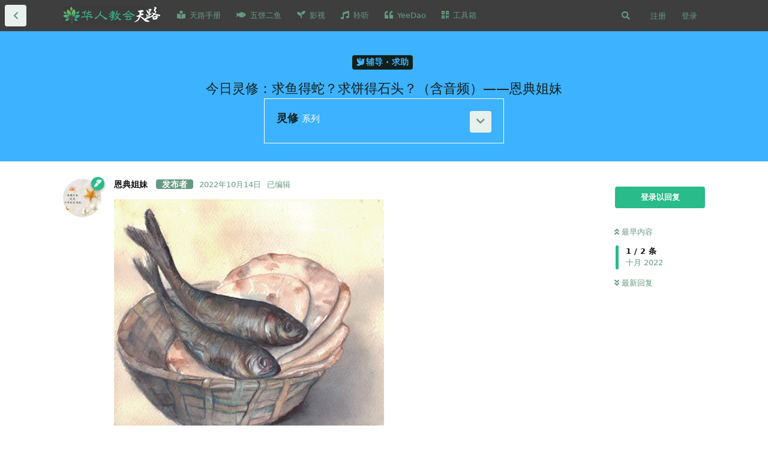

--- FILE ---
content_type: text/html; charset=utf-8
request_url: https://www.hrjh.org/d/477
body_size: 19226
content:
<!doctype html>
<html  dir="ltr"        lang="zh-Hans" >
    <head>
        <meta charset="utf-8">
        <title>今日灵修：求鱼得蛇？求饼得石头？（含音频）——恩典姐妹 - 天路网</title>

        <link rel="stylesheet" href="https://www.hrjh.org/assets/forum.css?v=ade4a287">
<link rel="canonical" href="https://www.hrjh.org/d/477-jin-ri-ling-xiu-qiu-yu-de-she-qiu-bing-de-shi-tou-han-yin-pin-en-dian-jie-mei">
<link rel="preload" href="https://www.hrjh.org/assets/forum.css?v=ade4a287" as="style">
<link rel="preload" href="https://www.hrjh.org/assets/forum.js?v=21fa5829" as="script">
<link rel="preload" href="https://www.hrjh.org/assets/forum-zh-Hans.js?v=1d0f3187" as="script">
<link rel="preload" href="https://www.hrjh.org/assets/fonts/fa-solid-900.woff2" as="font" type="font/woff2" crossorigin="">
<link rel="preload" href="https://www.hrjh.org/assets/fonts/fa-regular-400.woff2" as="font" type="font/woff2" crossorigin="">
<meta name="viewport" content="width=device-width, initial-scale=1, maximum-scale=1, minimum-scale=1">
<meta name="description" content="点击下面音频按钮可收听音频，本文音频由奥子姐妹朗读 你们中间谁有儿子求饼，反给他石头呢？求鱼，反给他蛇呢？你们虽然不好，尚且知道拿好东西给儿女，何况你们在天上的父，岂不更把好东西给求他的人吗？(太7:9-11)   有段时间，我为一件事祷告了一个多月，事情不但没有解决，而且情况好像越来越糟...">
<meta name="theme-color" content="#29BB89">
<meta name="application-name" content="天路网">
<meta name="robots" content="index, follow">
<meta name="twitter:card" content="summary_large_image">
<meta name="twitter:image" content="https://www.hrjh.org/assets/files/2022-10-14/1665747608-695055-srchttp-cchc-heraldorg-subscribe-au-wp-content-uploads-2014-09-131jpgreferhttp-cchc-herald.jpg">
<meta name="twitter:title" content="今日灵修：求鱼得蛇？求饼得石头？（含音频）——恩典姐妹">
<meta name="article:published_time" content="2022-10-14T11:46:35+00:00">
<meta name="twitter:description" content="点击下面音频按钮可收听音频，本文音频由奥子姐妹朗读 你们中间谁有儿子求饼，反给他石头呢？求鱼，反给他蛇呢？你们虽然不好，尚且知道拿好东西给儿女，何况你们在天上的父，岂不更把好东西给求他的人吗？(太7:9-11)   有段时间，我为一件事祷告了一个多月，事情不但没有解决，而且情况好像越来越糟...">
<meta name="article:updated_time" content="2023-02-12T03:09:20+00:00">
<meta name="twitter:url" content="https://www.hrjh.org/d/477-jin-ri-ling-xiu-qiu-yu-de-she-qiu-bing-de-shi-tou-han-yin-pin-en-dian-jie-mei">
<link rel="shortcut icon" href="https://www.hrjh.org/assets/favicon-1llpycba.png">

<meta property="og:site_name" content="天路网">
<meta property="og:type" content="article">
<meta property="og:image" content="https://www.hrjh.org/assets/files/2022-10-14/1665747608-695055-srchttp-cchc-heraldorg-subscribe-au-wp-content-uploads-2014-09-131jpgreferhttp-cchc-herald.jpg">
<meta property="og:title" content="今日灵修：求鱼得蛇？求饼得石头？（含音频）——恩典姐妹">
<meta property="og:description" content="点击下面音频按钮可收听音频，本文音频由奥子姐妹朗读 你们中间谁有儿子求饼，反给他石头呢？求鱼，反给他蛇呢？你们虽然不好，尚且知道拿好东西给儿女，何况你们在天上的父，岂不更把好东西给求他的人吗？(太7:9-11)   有段时间，我为一件事祷告了一个多月，事情不但没有解决，而且情况好像越来越糟...">
<meta property="og:url" content="https://www.hrjh.org/d/477-jin-ri-ling-xiu-qiu-yu-de-she-qiu-bing-de-shi-tou-han-yin-pin-en-dian-jie-mei">
<script type="application/ld+json">[{"@context":"http:\/\/schema.org","@type":"DiscussionForumPosting","publisher":{"@type":"Organization","name":"\u5929\u8def\u7f51","url":"https:\/\/www.hrjh.org","description":"\u5206\u4eab\u3001\u8bb0\u5f55\u4e2a\u4eba\u5c5e\u7075\u6210\u957f \u00b7 \u63a8\u8350\u3001\u4ea4\u6d41\u4f18\u8d28\u4fe1\u4ef0\u8d44\u6e90 \u00b7 \u534e\u4eba\u7684\u57fa\u7763\u4fe1\u4ef0\u4ea4\u6d41\u5e73\u53f0","logo":"https:\/\/www.hrjh.org\/assets\/logo-jutgynu7.png"},"image":"https:\/\/www.hrjh.org\/assets\/files\/2022-10-14\/1665747608-695055-srchttp-cchc-heraldorg-subscribe-au-wp-content-uploads-2014-09-131jpgreferhttp-cchc-herald.jpg","headline":"\u4eca\u65e5\u7075\u4fee\uff1a\u6c42\u9c7c\u5f97\u86c7\uff1f\u6c42\u997c\u5f97\u77f3\u5934\uff1f\uff08\u542b\u97f3\u9891\uff09\u2014\u2014\u6069\u5178\u59d0\u59b9","datePublished":"2022-10-14T11:46:35+00:00","description":"\u70b9\u51fb\u4e0b\u9762\u97f3\u9891\u6309\u94ae\u53ef\u6536\u542c\u97f3\u9891\uff0c\u672c\u6587\u97f3\u9891\u7531\u5965\u5b50\u59d0\u59b9\u6717\u8bfb \u4f60\u4eec\u4e2d\u95f4\u8c01\u6709\u513f\u5b50\u6c42\u997c\uff0c\u53cd\u7ed9\u4ed6\u77f3\u5934\u5462\uff1f\u6c42\u9c7c\uff0c\u53cd\u7ed9\u4ed6\u86c7\u5462\uff1f\u4f60\u4eec\u867d\u7136\u4e0d\u597d\uff0c\u5c1a\u4e14\u77e5\u9053\u62ff\u597d\u4e1c\u897f\u7ed9\u513f\u5973\uff0c\u4f55\u51b5\u4f60\u4eec\u5728\u5929\u4e0a\u7684\u7236\uff0c\u5c82\u4e0d\u66f4\u628a\u597d\u4e1c\u897f\u7ed9\u6c42\u4ed6\u7684\u4eba\u5417\uff1f(\u592a7:9-11) \u00a0 \u6709\u6bb5\u65f6\u95f4\uff0c\u6211\u4e3a\u4e00\u4ef6\u4e8b\u7977\u544a\u4e86\u4e00\u4e2a\u591a\u6708\uff0c\u4e8b\u60c5\u4e0d\u4f46\u6ca1\u6709\u89e3\u51b3\uff0c\u800c\u4e14\u60c5\u51b5\u597d\u50cf\u8d8a\u6765\u8d8a\u7cdf...","dateModified":"2023-02-12T03:09:20+00:00","url":"https:\/\/www.hrjh.org\/d\/477-jin-ri-ling-xiu-qiu-yu-de-she-qiu-bing-de-shi-tou-han-yin-pin-en-dian-jie-mei","author":{"@type":"Person","name":"\u6069\u5178\u59d0\u59b9","url":"https:\/\/www.hrjh.org\/u\/Grace"}},{"@context":"http:\/\/schema.org","@type":"WebSite","url":"https:\/\/www.hrjh.org\/","potentialAction":{"@type":"SearchAction","target":"https:\/\/www.hrjh.org\/?q={search_term_string}","query-input":"required name=search_term_string"}}]</script>
<!-- Global Site Tag (gtag.js) - Google Analytics -->
<script async src="https://www.googletagmanager.com/gtag/js?id=G-QZHMSLB2KD"></script>
<script>
    window.dataLayer = window.dataLayer || [];
    function gtag(){dataLayer.push(arguments);}
    gtag('js', new Date());
</script>

<script async src="https://pagead2.googlesyndication.com/pagead/js/adsbygoogle.js?client=pub-6463366103525073" crossorigin="anonymous"></script>
<script defer type="text/javascript" src="https://cdn.jsdelivr.net/gh/fancyapps/fancybox@3.5.7/dist/jquery.fancybox.min.js"></script>
<link rel="preload" as="style" href="https://cdn.jsdelivr.net/gh/fancyapps/fancybox@3.5.7/dist/jquery.fancybox.min.css" onload="this.onload=null;this.rel='stylesheet'">
<script src="https://challenges.cloudflare.com/turnstile/v0/api.js?render=explicit"></script>
<link rel='manifest' href='/webmanifest'>
<meta name='apple-mobile-web-app-capable' content='yes'>
<meta id='apple-style' name='apple-mobile-web-app-status-bar-style' content='default'>
<meta id='apple-title' name='apple-mobile-web-app-title' content='天路'>
<link id='apple-icon-48' rel='apple-touch-icon'  href='https://www.hrjh.org/assets/pwa-icon-48x48-uz4rfs3q.png'>
<link id='apple-icon-72' rel='apple-touch-icon' sizes='72x72' href='https://www.hrjh.org/assets/pwa-icon-72x72-mf0zwhb0.png'>
<link id='apple-icon-96' rel='apple-touch-icon' sizes='96x96' href='https://www.hrjh.org/assets/pwa-icon-96x96-fu3e744o.png'>
<link id='apple-icon-144' rel='apple-touch-icon' sizes='144x144' href='https://www.hrjh.org/assets/pwa-icon-144x144-613eyui4.png'>
<link id='apple-icon-196' rel='apple-touch-icon' sizes='196x196' href='https://www.hrjh.org/assets/pwa-icon-196x196-ntbsw0go.png'>
<link id='apple-icon-256' rel='apple-touch-icon' sizes='256x256' href='https://www.hrjh.org/assets/pwa-icon-256x256-1whsstp3.png'>
<link id='apple-icon-512' rel='apple-touch-icon' sizes='512x512' href='https://www.hrjh.org/assets/pwa-icon-512x512-6c3j8csj.png'>
    </head>

    <body>
        <link rel="search" type="application/opensearchdescription+xml" href="/opensearch.xml" title="华人教会 · 天路 Chinese Churches">
<meta name="google-site-verification" content="_7PrFhsQKTAURbAv-Pnuv3OEau06tlGRYF1po5f5sGY" />

<script src="https://js.hcaptcha.com/1/api.js?hl=zh-CN"></script>
<script src="https://code.jquery.com/jquery-1.9.1.min.js"></script>
<link href="https://cdnjs.cloudflare.com/ajax/libs/toastr.js/2.0.1/css/toastr.css" rel="stylesheet"/>
<script src="https://cdnjs.cloudflare.com/ajax/libs/toastr.js/2.0.1/js/toastr.js"></script>

<script data-ad-client="ca-pub-6463366103525073" async src="https://pagead2.googlesyndication.com/pagead/js/adsbygoogle.js"></script>

<!-- Matomo -->
<script>
  var _paq = window._paq = window._paq || [];
  /* tracker methods like "setCustomDimension" should be called before "trackPageView" */
  _paq.push(['trackPageView']);
  _paq.push(['enableLinkTracking']);
  (function() {
    var u="//py.ynh.fr/tj/";
    _paq.push(['setTrackerUrl', u+'matomo.php']);
    _paq.push(['setSiteId', '1']);
    var d=document, g=d.createElement('script'), s=d.getElementsByTagName('script')[0];
    g.async=true; g.src=u+'matomo.js'; s.parentNode.insertBefore(g,s);
  })();
</script>
<!-- End Matomo Code -->







<div id="app" class="App">

    <div id="app-navigation" class="App-navigation"></div>

    <div id="drawer" class="App-drawer">

        <header id="header" class="App-header">
            <div id="header-navigation" class="Header-navigation"></div>
            <div class="container">
                <div class="Header-title">
                    <a href="https://www.hrjh.org" id="home-link">
                                                    <img src="https://www.hrjh.org/assets/logo-jutgynu7.png" alt="天路网" class="Header-logo">
                                            </a>
                </div>
                <div id="header-primary" class="Header-primary"></div>
                <div id="header-secondary" class="Header-secondary"></div>
            </div>
        </header>

    </div>

    <main class="App-content">
        <div id="content"></div>

        <div id="flarum-loading" style="display: none">
    正在加载…
</div>

<noscript>
    <div class="Alert">
        <div class="container">
            请使用更现代的浏览器并启用 JavaScript 以获得最佳浏览体验。
        </div>
    </div>
</noscript>

<div id="flarum-loading-error" style="display: none">
    <div class="Alert">
        <div class="container">
            加载网站出错，请强制刷新页面重试。
        </div>
    </div>
</div>

<noscript id="flarum-content">
    <div class="container">
    <h1>今日灵修：求鱼得蛇？求饼得石头？（含音频）——恩典姐妹</h1>

    <div>
                    <article>
                                <div class="PostUser"><h3 class="PostUser-name">恩典姐妹</h3></div>
                <div class="Post-body">
                    <p><img src="https://www.hrjh.org/assets/files/2022-10-14/1665747608-695055-srchttp-cchc-heraldorg-subscribe-au-wp-content-uploads-2014-09-131jpgreferhttp-cchc-herald.jpg" title="" alt=""></p>
  <br>
  <br>
<p><span style="font-size:10px">点击下面音频按钮可收听音频，本文音频由奥子姐妹朗读</span></p>
<div class="iframe" style="--aspect-ratio:16/9"><iframe src="https://m.hrjh.org/embed/gCDkBfKcIHKEPu8" width="1600" height="900" frameborder="0"></iframe></div>
  <br>

<p><span style="font-size:18px"><strong><em>你们中间谁有儿子求饼，反给他石头呢？求鱼，反给他蛇呢？你们虽然不好，尚且知道拿好东西给儿女，何况你们在天上的父，岂不更把好东西给求他的人吗？(太7:9-11)</em></strong><br>
 <br>
有段时间，我为一件事祷告了一个多月，事情不但没有解决，而且情况好像越来越糟。我很纳闷，因为我寻求的这件事是合圣经、合神心意的。我不但按照圣经原则求，也按照圣经教导付出了行动——尽上了自己当尽的本分，可是为什么上帝不但没有成就我的祷告，还允许相反的状况发生呢？我真有一种求鱼得到了蛇，求饼得到了石头的感觉。<br>
 <br>
可是马太福音主耶稣在这里明明说——地上的父亲对自己的儿女都不会求鱼给蛇、求饼给石头，显然，天父更不会给向祂求鱼的人蛇，不会给向祂求饼的人石头了，那我得到的蛇和石头又是怎么回事？是从哪里来的呢？我陷入了困惑和不解。<br>
 <br>
有一天神提醒我，让我看见<strong>我得到的蛇和石头不是神给的，是我自己里面本身有的，</strong>因为：第一，虽然我所祷告的事是合神心意的，但是神并没有告诉我祂什么时候用什么方式成就我的祷告，完全是我自己给神限制了时间——我一厢情愿的认为祷告那么长的时间神就应该成就了，神没有按照我所预期的时间和方式成就，我就开始怀疑神的话而认为神给了蛇和石头；第二，我再往深处省察时，发现虽然我所求的事情是合神心意的，但是我并不是单单为了荣耀神，我有自己的私欲，我希望神在我期望的时间赶快成就我的祷告，让我的困境得到解决，我不想呆在这个困境中，我不愿意等候神的时间。<br>
 <br>
所以，<strong>蛇和石头确实不是神给的，是从我自己的罪性和私欲来的，是我里面本身就有的，只是借着这个处境被显出来了而已，蛇和石头其实是我没有完全降服于神的主权、对神以及祂的应许缺乏信心的产物。</strong><br>
 <br>
感谢神的光照和提醒，神使用这件事让我学习到：<strong>第一、祂要显明并洁净我内心的动机和欲望，教导我学习单单为祂的荣耀而求；第二，我需要学习认识并降服神的主权，合神心意的祷告也必须降服在神的主权下；第三、祂使用这件事对付我的急躁，教导我学习忍耐等候的功课；第四、我需要操练真实的的信心。真实的信心是不管环境如何，只相信神的话、相信神的应许。在环境出现了相反的状况时，我是否能依然信靠神？是否能继续仰望并顺服神的带领？</strong><br>
 <br>
<strong>求神帮助我们操练祷告，在祷告中不断被神更新，使我们能摸着神的心意并按照神的心意求。求神帮助我们在祷告上不凭眼见，只凭信心，单单仰望神的应许，不灰心、不丧胆，对神信而顺服。</strong><br>
 <br>
<strong><em>我们若照他的旨意求什么，他就听我们，这是我们向他所存坦然无惧的心。既然知道他听我们一切所求的，就知道我们所求于他的，无不得着。(约一5:14-15)</em></strong><br>
<span style="font-size:14px"><strong>寻求圣经辅导或进“读者群”请加微信：Grace20200910.</strong><br>
<br>
<span style="font-size:14px">点击“恩典姐妹个人主页”可阅读我的历史文章<br>
<a href="https://www.hrjh.org/u/Grace/discussions" rel="ugc noopener" target="_self" rel="ugc noopener" target="_self">恩典姐妹个人主页</a><br>
<br>
<strong>长按下面赞赏码可赞赏支持原创写作</strong><br>
<img src="https://www.hrjh.org/assets/files/2023-02-07/1675778682-315708-20230207215807.jpg" title="" alt=""></span></span></span></p>
                </div>
            </article>

            <hr>
            </div>

    
    </div>

</noscript>


        <div class="App-composer">
            <div class="container">
                <div id="composer"></div>
            </div>
        </div>
    </main>

</div>

<script type="text/javascript">
function copy_remind(){
toastr.success("如需转载，请确认作者的版权声明，谢谢！", "已复制");
clear_toastr(1600);
function clear_toastr(time){
setTimeout(
function(){
toastr.clear();
}, time);
}
}
document.addEventListener("copy",function(e){
if(window.getSelection(0).toString()){
copy_remind();
}
});
</script>

<script>
document.addEventListener("DOMContentLoaded", function() {
  const buttons = document.querySelectorAll('a.carousel__slide-button');

  buttons.forEach((button) => {
    button.onclick = function() {
      window.open(this.getAttribute('href'), '_blank');
      return false;
    };
  });
});
</script>


        <div id="modal"></div>
        <div id="alerts"></div>

        <script>
            document.getElementById('flarum-loading').style.display = 'block';
            var flarum = {extensions: {}};
        </script>

        <script src="https://www.hrjh.org/assets/forum.js?v=21fa5829"></script>
<script src="https://www.hrjh.org/assets/forum-zh-Hans.js?v=1d0f3187"></script>

        <script id="flarum-json-payload" type="application/json">{"resources":[{"type":"forums","id":"1","attributes":{"title":"\u5929\u8def\u7f51","description":"\u5206\u4eab\u3001\u8bb0\u5f55\u4e2a\u4eba\u5c5e\u7075\u6210\u957f \u00b7 \u63a8\u8350\u3001\u4ea4\u6d41\u4f18\u8d28\u4fe1\u4ef0\u8d44\u6e90 \u00b7 \u534e\u4eba\u7684\u57fa\u7763\u4fe1\u4ef0\u4ea4\u6d41\u5e73\u53f0","showLanguageSelector":false,"baseUrl":"https:\/\/www.hrjh.org","basePath":"","baseOrigin":"https:\/\/www.hrjh.org","debug":false,"apiUrl":"https:\/\/www.hrjh.org\/api","welcomeTitle":"\u2728\ud83e\udd73 \u6b22\u8fce\u6765\u5230: \u534e\u4eba\u57fa\u7763\u4fe1\u4ef0\u4ea4\u6d41\u5e73\u53f0\ud83c\udf84\ud83c\udf84","welcomeMessage":"\u003Ca href=\u0022https:\/\/www.hrjh.org\/d\/4\u0022\u003E\u5206\u4eab\u3001\u8bb0\u5f55\u4e2a\u4eba\u5c5e\u7075\u6210\u957f \u00b7 \u63a8\u8350\u3001\u4ea4\u6d41\u4f18\u8d28\u4fe1\u4ef0\u8d44\u6e90\u003C\/a\u003E\u003Cbr\/\u003E","themePrimaryColor":"#29BB89","themeSecondaryColor":"#659c83","logoUrl":"https:\/\/www.hrjh.org\/assets\/logo-jutgynu7.png","faviconUrl":"https:\/\/www.hrjh.org\/assets\/favicon-1llpycba.png","headerHtml":"\u003Clink rel=\u0022search\u0022 type=\u0022application\/opensearchdescription+xml\u0022 href=\u0022\/opensearch.xml\u0022 title=\u0022\u534e\u4eba\u6559\u4f1a \u00b7 \u5929\u8def Chinese Churches\u0022\u003E\n\u003Cmeta name=\u0022google-site-verification\u0022 content=\u0022_7PrFhsQKTAURbAv-Pnuv3OEau06tlGRYF1po5f5sGY\u0022 \/\u003E\n\n\u003Cscript src=\u0022https:\/\/js.hcaptcha.com\/1\/api.js?hl=zh-CN\u0022\u003E\u003C\/script\u003E\n\u003Cscript src=\u0022https:\/\/code.jquery.com\/jquery-1.9.1.min.js\u0022\u003E\u003C\/script\u003E\n\u003Clink href=\u0022https:\/\/cdnjs.cloudflare.com\/ajax\/libs\/toastr.js\/2.0.1\/css\/toastr.css\u0022 rel=\u0022stylesheet\u0022\/\u003E\n\u003Cscript src=\u0022https:\/\/cdnjs.cloudflare.com\/ajax\/libs\/toastr.js\/2.0.1\/js\/toastr.js\u0022\u003E\u003C\/script\u003E\n\n\u003Cscript data-ad-client=\u0022ca-pub-6463366103525073\u0022 async src=\u0022https:\/\/pagead2.googlesyndication.com\/pagead\/js\/adsbygoogle.js\u0022\u003E\u003C\/script\u003E\n\n\u003C!-- Matomo --\u003E\n\u003Cscript\u003E\n  var _paq = window._paq = window._paq || [];\n  \/* tracker methods like \u0022setCustomDimension\u0022 should be called before \u0022trackPageView\u0022 *\/\n  _paq.push([\u0027trackPageView\u0027]);\n  _paq.push([\u0027enableLinkTracking\u0027]);\n  (function() {\n    var u=\u0022\/\/py.ynh.fr\/tj\/\u0022;\n    _paq.push([\u0027setTrackerUrl\u0027, u+\u0027matomo.php\u0027]);\n    _paq.push([\u0027setSiteId\u0027, \u00271\u0027]);\n    var d=document, g=d.createElement(\u0027script\u0027), s=d.getElementsByTagName(\u0027script\u0027)[0];\n    g.async=true; g.src=u+\u0027matomo.js\u0027; s.parentNode.insertBefore(g,s);\n  })();\n\u003C\/script\u003E\n\u003C!-- End Matomo Code --\u003E\n\n\n\n\n\n","footerHtml":"\u003Cscript type=\u0022text\/javascript\u0022\u003E\nfunction copy_remind(){\ntoastr.success(\u0022\u5982\u9700\u8f6c\u8f7d\uff0c\u8bf7\u786e\u8ba4\u4f5c\u8005\u7684\u7248\u6743\u58f0\u660e\uff0c\u8c22\u8c22\uff01\u0022, \u0022\u5df2\u590d\u5236\u0022);\nclear_toastr(1600);\nfunction clear_toastr(time){\nsetTimeout(\nfunction(){\ntoastr.clear();\n}, time);\n}\n}\ndocument.addEventListener(\u0022copy\u0022,function(e){\nif(window.getSelection(0).toString()){\ncopy_remind();\n}\n});\n\u003C\/script\u003E\n\n\u003Cscript\u003E\ndocument.addEventListener(\u0022DOMContentLoaded\u0022, function() {\n  const buttons = document.querySelectorAll(\u0027a.carousel__slide-button\u0027);\n\n  buttons.forEach((button) =\u003E {\n    button.onclick = function() {\n      window.open(this.getAttribute(\u0027href\u0027), \u0027_blank\u0027);\n      return false;\n    };\n  });\n});\n\u003C\/script\u003E","allowSignUp":true,"defaultRoute":"\/all","canViewForum":true,"canStartDiscussion":false,"canSearchUsers":false,"canCreateAccessToken":false,"canModerateAccessTokens":false,"assetsBaseUrl":"https:\/\/www.hrjh.org\/assets","canViewFlags":false,"guidelinesUrl":null,"canBypassTagCounts":false,"minPrimaryTags":"1","maxPrimaryTags":"3","minSecondaryTags":"0","maxSecondaryTags":"3","fof-upload.canUpload":false,"fof-upload.canDownload":false,"fof-upload.composerButtonVisiblity":"both","canStartPrivateDiscussion":false,"canStartPrivateDiscussionWithUsers":false,"canAddMoreThanTwoUserRecipients":false,"canStartPrivateDiscussionWithGroups":false,"canStartPrivateDiscussionWithBlockers":false,"byobu.icon-badge":"fas fa-map","byobu.icon-postAction":"far fa-map","fof-merge-discussions.search_limit":4,"afrux-forum-widgets-core.config":{"instances":[{"id":"afrux-news-widget:news","extension":"afrux-news-widget","key":"news","placement":"top","position":0},{"id":"afrux-forum-stats-widget:forumStats","extension":"afrux-forum-stats-widget","key":"forumStats","placement":"start_top","position":0},{"id":"afrux-online-users-widget:onlineUsers","extension":"afrux-online-users-widget","key":"onlineUsers","placement":"start_top","position":1},{"id":"afrux-top-posters-widget:topPosters","extension":"afrux-top-posters-widget","key":"topPosters","placement":"start_top","position":2}]},"afrux-forum-widgets-core.preferDataWithInitialLoad":false,"zerosonesfun-bbcode-button.code":"[color=#29BB89][\/color]","zerosonesfun-bbcode-button.icon":"fas fa-palette","zerosonesfun-bbcode-button.code2":"[iframe=\u0022\u7f51\u5740\u0022]","zerosonesfun-bbcode-button.icon2":"fas fa-music","zerosonesfun-bbcode-button.code3":"[size=20]20\u53f7\u5b57[\/size]","zerosonesfun-bbcode-button.icon3":"fas fa-text-height","zerosonesfun-bbcode-button.intro":"","canGiveBadge":false,"canViewDetailedBadgeUsers":true,"editOwnUserCardBadges":false,"editUserCardBadges":false,"showBadgesOnUserCard":false,"numberOfBadgesOnUserCard":5,"stickiest.badge_icon":"fas fa-bullhorn","nodp.time_limit":"60","flamoji.auto_hide":true,"flamoji.show_preview":false,"flamoji.show_search":true,"flamoji.show_variants":true,"flamoji.emoji_style":"twemoji","flamoji.emoji_data":"en","flamoji.emoji_version":"12.1","flamoji.initial_category":"smileys","flamoji.show_category_buttons":true,"flamoji.show_recents":true,"flamoji.recents_count":50,"flamoji.specify_categories":"[\u0022smileys\u0022,\u0022people\u0022,\u0022animals\u0022,\u0022food\u0022,\u0022activities\u0022,\u0022travel\u0022,\u0022objects\u0022,\u0022symbols\u0022,\u0022flags\u0022]","nearataRelatedDiscussionsAllowGuests":true,"nearataRelatedDiscussionsPosition":"last_post","allowInlineEditing":false,"TitleSlide1":"\u5929\u8def \u526f\u7ad9","TextSlide1":"\u2014\u2014 \u603b\u8981\u7ed9\u4f60\u4eec\u5f00\u4e00\u6761\u51fa\u8def  \u2014\u2014 ","BtnSlide1":"\u8bbf\u95ee \u5929\u8def \u526f\u7ad9","LinkOne":"https:\/\/hrjh.xyz\/","ImageOne":"https:\/\/www.hrjh.org\/assets\/files\/2024-09-18\/1726671898-947753-123.jpg","TitleSlide2":"Yeedao\u56fd\u5185\u8bbf\u95ee\u53d7\u9650","TextSlide2":" ","BtnSlide2":"\u8bbf\u95ee \u7956\u56fd\u7248Yeedao","LinkTwo":"https:\/\/yd.hrjh.xyz\/","ImageTwo":"https:\/\/www.hrjh.org\/assets\/files\/2024-09-18\/1726672579-659714-123.jpg","TitleSlide3":"\u5947\u6069TV","TextSlide3":"\u4e00\u8d77\u5ba3\u626c\u795e\u5947\u5999\u7684\u6069\u5178","BtnSlide3":"\u8bbf\u95ee","LinkThree":"https:\/\/qien.tv\/","ImageThree":"https:\/\/www.hrjh.org\/assets\/files\/2023-11-07\/1699321841-226591-handinhand.jpg","TransitionTime":"10","justoverclock-guestengagement.xPost":null,"justoverclock-guestengagement.timeOut":null,"justoverclock-guestengagement.tchange":null,"justoverclock-guestengagement.BoxTitle":null,"justoverclock-guestengagement.hideHomeBox":true,"justoverclock-guestengagement.hidePostBox":true,"home_page":"\/","discussions_icon":"","tags_icon":"","composer_icon":"","settings_icon":"","notifications_icon":"","synopsis.excerpt_length":50,"synopsis.rich_excerpts":false,"synopsis.excerpt_type":"first","synopsis.disable_when_searching":true,"fof-socialprofile.allow_external_favicons":true,"canStartPolls":false,"canStartGlobalPolls":false,"canUploadPollImages":false,"globalPollsEnabled":false,"allowPollOptionImage":false,"pollMaxOptions":10,"fof-oauth":[null,{"name":"facebook","icon":"fab fa-facebook","priority":0},null,null,null,{"name":"google","icon":"fab fa-google","priority":0},null],"fof-oauth.only_icons":false,"masquerade.force-profile-completion":false,"masquerade.profile-completed":false,"canViewMasquerade":false,"canHaveMasquerade":false,"canSaveDrafts":false,"canScheduleDrafts":false,"drafts.enableScheduledDrafts":true,"fof-discussion-thumbnail.link_to_discussion":true,"canSelectBestAnswerOwnPost":true,"useAlternativeBestAnswerUi":true,"showBestAnswerFilterUi":true,"fof-best-answer.show_max_lines":0,"displayNameDriver":"nickname","setNicknameOnRegistration":true,"randomizeUsernameOnRegistration":false,"allowUsernameMentionFormat":true,"davwheat-share.share_button_style":"icon","sessionLifetimeMins":120,"canBypassAds":false,"scrollToTopButton":true,"scrollToBottomButton":true,"scrollToTopIcon":"","scrollToBottomIcon":"","clarkwinkelmannStatusOnlyCountries":false,"clarkwinkelmannStatusEnableText":true,"post-bookmarks.buttonPosition":"header","post-bookmarks.headerBadge":true,"collapseDiscussionListsSeries":true,"canCreatePrivateDiscussionLists":false,"canCreatePublicDiscussionLists":false,"canCreateSeriesDiscussionLists":false,"clarkwinkelmannAuthorChangeCanEditUser":false,"clarkwinkelmannAuthorChangeCanEditDate":false,"blomstra-turnstile.site_key":"0x4AAAAAAAUnqep18pWZAU1o","turnstile_dark_mode":false,"blomstra-turnstile.signup":true,"blomstra-turnstile.signin":true,"blomstra-turnstile.forgot":true,"pwa-icon-48x48Url":"https:\/\/www.hrjh.org\/assets\/pwa-icon-48x48-uz4rfs3q.png","pwa-icon-72x72Url":"https:\/\/www.hrjh.org\/assets\/pwa-icon-72x72-mf0zwhb0.png","pwa-icon-96x96Url":"https:\/\/www.hrjh.org\/assets\/pwa-icon-96x96-fu3e744o.png","pwa-icon-144x144Url":"https:\/\/www.hrjh.org\/assets\/pwa-icon-144x144-613eyui4.png","pwa-icon-196x196Url":"https:\/\/www.hrjh.org\/assets\/pwa-icon-196x196-ntbsw0go.png","pwa-icon-256x256Url":"https:\/\/www.hrjh.org\/assets\/pwa-icon-256x256-1whsstp3.png","pwa-icon-512x512Url":"https:\/\/www.hrjh.org\/assets\/pwa-icon-512x512-6c3j8csj.png","vapidPublicKey":"BMWncV3V5EbuEE9wJIZN8q0oZEaQch8Ue79FzjbVl9_Hr85Cgyuw0RUNQq6IiOA1rdW9sBCUc0txIkt4J47O-go","canViewLastSeenAt":false,"afrux-online-users-widget.maxUsers":5,"afrux-news-widget.lines":["\u6b22\u8fce\u67e5\u770b\u003Ca href=\u0022https:\/\/d.hrjh.org\/\u0022\u003E\u300a\u5929\u8def\u624b\u518c\u300b\u003C\/a\u003E\u53ca\u003Ca href=\u0022https:\/\/www.hrjh.org\/d\/966-tian-lu-shi-yong-shou-ce-ji-ben-shi-yong-li-zi-he-ji\u0022\u003E\u300a\ud83d\udcda \u5929\u8def\u4f7f\u7528\u624b\u518c - \u57fa\u672c\u4f7f\u7528\u4f8b\u5b50\u5408\u96c6 \u300b\u003C\/a\u003E","\u003Ca href=\u0022https:\/\/www.hrjh.org\/d\/7\u0022\u003E\u300a\u81f4\u65b0\u670b\u53cb\u7684\u6b22\u8fce\u4fe1\u300b\u003C\/a\u003E\uff0c\u003Ca href=\u0022https:\/\/www.hrjh.org\/p\/5-aboutus\u0022\u003E\u300a\u5173\u4e8e\u6211\u4eec\u300b\u003C\/a\u003E\uff0c\u003Ca href=\u0022https:\/\/www.hrjh.org\/d\/405-app\u0022\u003E\u300a\u5982\u4f55\u6dfb\u52a0\u201c\u5929\u8def\u7f51\u201d\u81f3\u624b\u673a\u684c\u9762\u300b\u003C\/a\u003E\uff0c\u003Ca href=\u0022https:\/\/www.hrjh.org\/d\/841-gan-en-ji-lu-2022nian-zhi-jin-de-feng-xian-ming-xi\u0022\u003E\u5949\u732e\u516c\u793a\u003C\/a\u003E\u3002","\u003Ca href=\u0022https:\/\/zx.loi.icu\/%e6%88%91%e6%83%b3%e6%8e%a8%e8%8d%90\/\u0022\u003E\u70b9\u6b64\ud83d\udc49\u63a8\u8350\uff1a\u8bda\u631a\u9080\u8bf7\u60a8\u63a8\u8350\u5404\u7c7b\u4f18\u8d28\u7684\u4e3b\u5185\u7f51\u7ad9\u3001\u516c\u53f7\u6216\u662f\u673a\u6784\u3002\u003C\/a\u003E","\u5982\u60a8\u8fd8\u672a\u6fc0\u6d3b\u90ae\u7bb1\uff0c\u6216\u5728\u4f7f\u7528\u672c\u7ad9\u65f6\u9700\u8981\u6280\u672f\u652f\u6301\u3002\u70e6\u8bf7\u52a0\u5fae\u4fe1\uff1aY6136636669\uff0c\u8c22\u8c22 \u2764\u3002"]},"relationships":{"groups":{"data":[{"type":"groups","id":"1"},{"type":"groups","id":"2"},{"type":"groups","id":"3"},{"type":"groups","id":"4"},{"type":"groups","id":"5"},{"type":"groups","id":"6"},{"type":"groups","id":"7"},{"type":"groups","id":"8"}]},"tags":{"data":[{"type":"tags","id":"1"},{"type":"tags","id":"2"},{"type":"tags","id":"3"},{"type":"tags","id":"4"},{"type":"tags","id":"5"},{"type":"tags","id":"6"},{"type":"tags","id":"7"},{"type":"tags","id":"13"},{"type":"tags","id":"18"},{"type":"tags","id":"22"},{"type":"tags","id":"23"},{"type":"tags","id":"10"},{"type":"tags","id":"16"},{"type":"tags","id":"14"},{"type":"tags","id":"9"}]},"links":{"data":[{"type":"links","id":"1"},{"type":"links","id":"2"},{"type":"links","id":"3"},{"type":"links","id":"4"},{"type":"links","id":"5"},{"type":"links","id":"6"}]}}},{"type":"groups","id":"1","attributes":{"nameSingular":"\u7ba1\u7406\u5458","namePlural":"\u7ba1\u7406\u7ec4","color":"#B72A2A","icon":"fas fa-wrench","isHidden":0}},{"type":"groups","id":"2","attributes":{"nameSingular":"\u6e38\u5ba2","namePlural":"\u6e38\u5ba2","color":null,"icon":null,"isHidden":0}},{"type":"groups","id":"3","attributes":{"nameSingular":"\u6ce8\u518c\u7528\u6237","namePlural":"\u6ce8\u518c\u7528\u6237","color":null,"icon":null,"isHidden":0}},{"type":"groups","id":"4","attributes":{"nameSingular":"\u7248\u4e3b","namePlural":"\u7248\u4e3b\u7ec4","color":"#80349E","icon":"fas fa-bolt","isHidden":0}},{"type":"groups","id":"5","attributes":{"nameSingular":"\u5ae9\u82bd","namePlural":"\u5ae9\u82bd","color":"","icon":"fas fa-leaf","isHidden":0}},{"type":"groups","id":"6","attributes":{"nameSingular":"\u5929\u8def\u8bb0\u8005","namePlural":"\u5929\u8def\u8bb0\u8005","color":"#29BB89","icon":"fas fa-marker","isHidden":0}},{"type":"groups","id":"7","attributes":{"nameSingular":"\u6559\u4f1a","namePlural":"\u6559\u4f1a","color":"#FFC069","icon":"fas fa-church","isHidden":0}},{"type":"groups","id":"8","attributes":{"nameSingular":"\u673a\u6784","namePlural":"\u673a\u6784","color":"#FFC069","icon":"fas fa-building","isHidden":0}},{"type":"tags","id":"1","attributes":{"name":"\u4fe1\u4ef0\u63a2\u5bfb","description":"\u5bf9\u57fa\u7763\u4fe1\u4ef0\u611f\u5174\u8da3? \u5728\u771f\u8bda\u3001\u53cb\u7231\u4e2d\u53d1\u95ee\uff0c\u5c31\u6ca1\u6709\u4e0d\u597d\u7684\u95ee\u9898\uff0c\u8ba9\u6211\u4eec\u4e00\u540c\u5bfb\u6c42\u795e\u7684\u542f\u793a\u548c\u5f15\u5bfc\u3002","slug":"seek","color":"#62cbc7","backgroundUrl":null,"backgroundMode":null,"icon":"fas fa-question","discussionCount":112,"position":0,"defaultSort":null,"isChild":false,"isHidden":false,"lastPostedAt":"2025-11-29T13:47:03+00:00","canStartDiscussion":false,"canAddToDiscussion":false,"subscription":null,"richExcerpts":null,"excerptLength":null,"isQnA":true,"reminders":false}},{"type":"tags","id":"2","attributes":{"name":"\u6559\u4f1a \u00b7 \u673a\u6784","description":"\u4ecb\u7ecd\u6559\u4f1a\u3001\u5c0f\u7ec4\u56e2\u5951\u3001\u673a\u6784\u7684\u4fe1\u606f\uff0c\u4e8b\u5de5\u6d3b\u52a8\u7b49\u3002","slug":"church_more","color":"#29BB89","backgroundUrl":null,"backgroundMode":null,"icon":"fas fa-church","discussionCount":131,"position":1,"defaultSort":null,"isChild":false,"isHidden":false,"lastPostedAt":"2025-11-29T13:41:30+00:00","canStartDiscussion":false,"canAddToDiscussion":false,"subscription":null,"richExcerpts":null,"excerptLength":null,"isQnA":true,"reminders":false}},{"type":"tags","id":"3","attributes":{"name":"\u5b88\u671b \u00b7 \u8b66\u9192 \u00b7 \u5174\u8d77","description":"\u6709\u52a9\u4e8e\u795e\u56fd\u5b50\u6c11\u5728\u8fd9\u672b\u4e16\u656c\u8654\u3001\u5728\u4e3b\u91cc\u8c28\u5b88\u3001\u66f4\u5174\u8d77\u505a\u795e\u7684\u7cbe\u5175\u3002","slug":"watch_awake_arise","color":"#edaa24","backgroundUrl":null,"backgroundMode":null,"icon":"fab fa-watchman-monitoring","discussionCount":188,"position":4,"defaultSort":null,"isChild":false,"isHidden":false,"lastPostedAt":"2025-07-03T15:25:47+00:00","canStartDiscussion":false,"canAddToDiscussion":false,"subscription":null,"richExcerpts":null,"excerptLength":null,"isQnA":true,"reminders":false}},{"type":"tags","id":"4","attributes":{"name":"\u8f85\u5bfc \u00b7 \u6c42\u52a9","description":"\u6211\u7559\u4e0b\u5e73\u5b89\u7ed9\u4f60\u4eec\uff0c\u6211\u5c06\u6211\u7684\u5e73\u5b89\u8d50\u7ed9\u4f60\u4eec\u3002\u6211\u6240\u8d50\u7684\uff0c\u4e0d\u50cf\u4e16\u4eba\u6240\u8d50\u7684\u3002\u4f60\u4eec\u5fc3\u91cc\u4e0d\u8981\u5fe7\u6101\uff0c\u4e5f\u4e0d\u8981\u80c6\u602f\u3002\u3010\u7ea6\u7ff0\u798f\u97f314:27\u3011","slug":"counsel","color":"#3DB2FF","backgroundUrl":null,"backgroundMode":null,"icon":"fas fa-dove","discussionCount":129,"position":3,"defaultSort":null,"isChild":false,"isHidden":false,"lastPostedAt":"2024-10-09T21:08:20+00:00","canStartDiscussion":false,"canAddToDiscussion":false,"subscription":null,"richExcerpts":null,"excerptLength":null,"isQnA":true,"reminders":false}},{"type":"tags","id":"5","attributes":{"name":"\u8d5e\u7f8e\u8bd7 \u00b7 \u7535\u5f71 \u00b7 \u6587\u827a","description":"\u4e3b\u963f\uff0c\u6c42\u4f60\u4f7f\u6211\u5634\u5507\u5f20\u5f00\uff0c\u6211\u7684\u53e3\u4fbf\u4f20\u626c\u8d5e\u7f8e\u4f60\u7684\u8bdd\u3002\u3010\u8bd7\u7bc751:15\u3011","slug":"hymn_art","color":"#5070f0","backgroundUrl":null,"backgroundMode":null,"icon":"fas fa-icons","discussionCount":396,"position":5,"defaultSort":null,"isChild":false,"isHidden":false,"lastPostedAt":"2025-12-20T00:35:36+00:00","canStartDiscussion":false,"canAddToDiscussion":false,"subscription":null,"richExcerpts":null,"excerptLength":null,"isQnA":false,"reminders":false}},{"type":"tags","id":"6","attributes":{"name":"\u5bb6\u5ead \u00b7 \u4eb2\u5b50","description":"\u81f3\u4e8e\u6211\u548c\u6211\u5bb6\uff0c\u6211\u4eec\u5fc5\u5b9a\u4f8d\u5949\u8036\u548c\u534e\u3002\u3010\u7ea6\u4e66\u4e9a\u8bb024:15\u3011","slug":"Family","color":"#f20016","backgroundUrl":null,"backgroundMode":null,"icon":"fas fa-heartbeat","discussionCount":358,"position":8,"defaultSort":null,"isChild":false,"isHidden":false,"lastPostedAt":"2025-10-28T08:49:10+00:00","canStartDiscussion":false,"canAddToDiscussion":false,"subscription":null,"richExcerpts":null,"excerptLength":null,"isQnA":false,"reminders":false}},{"type":"tags","id":"7","attributes":{"name":"\u795e\u5b66\u601d\u8003","description":"","slug":"theology","color":"#2C2891","backgroundUrl":null,"backgroundMode":null,"icon":"fas fa-archway","discussionCount":272,"position":6,"defaultSort":null,"isChild":false,"isHidden":false,"lastPostedAt":"2025-05-10T01:56:21+00:00","canStartDiscussion":false,"canAddToDiscussion":false,"subscription":null,"richExcerpts":null,"excerptLength":null,"isQnA":true,"reminders":false}},{"type":"tags","id":"13","attributes":{"name":"\u5723\u7ecf \u00b7 \u7075\u7cae","description":"\u8fd9\u5f8b\u6cd5\u4e66\u4e0d\u53ef\u79bb\u5f00\u4f60\u7684\u53e3\uff0c\u603b\u8981\u663c\u591c\u601d\u60f3\uff0c\u597d\u4f7f\u4f60\u8c28\u5b88\u9075\u884c\u8fd9\u4e66\u4e0a\u6240\u5199\u7684\u4e00\u5207\u8bdd\u3002\u3010\u7ea6\u4e66\u4e9a\u8bb01:8\u3011","slug":"bible","color":"#000","backgroundUrl":null,"backgroundMode":null,"icon":"fas fa-bible","discussionCount":478,"position":7,"defaultSort":null,"isChild":false,"isHidden":false,"lastPostedAt":"2025-10-02T09:49:29+00:00","canStartDiscussion":false,"canAddToDiscussion":false,"subscription":null,"richExcerpts":null,"excerptLength":null,"isQnA":true,"reminders":false}},{"type":"tags","id":"18","attributes":{"name":"\u5a5a\u59fb \u00b7 \u604b\u7231","description":"","slug":"Marriage_love","color":"#f79000","backgroundUrl":null,"backgroundMode":null,"icon":"fas fa-kiss-wink-heart","discussionCount":39,"position":2,"defaultSort":null,"isChild":false,"isHidden":false,"lastPostedAt":"2024-09-15T12:12:13+00:00","canStartDiscussion":false,"canAddToDiscussion":false,"subscription":null,"richExcerpts":null,"excerptLength":null,"isQnA":false,"reminders":false}},{"type":"tags","id":"22","attributes":{"name":"\u624b\u518c \u00b7 \u62a5\u544a ","description":"\u5929\u8def\u7f51\u7684\u4f7f\u7528\u624b\u518c\u4e0e\u4e8b\u5de5\u53d1\u5c55\u62a5\u544a\u3002","slug":"cs","color":"","backgroundUrl":null,"backgroundMode":null,"icon":"fas fa-book","discussionCount":25,"position":9,"defaultSort":null,"isChild":false,"isHidden":false,"lastPostedAt":"2026-01-12T23:27:59+00:00","canStartDiscussion":false,"canAddToDiscussion":false,"subscription":null,"richExcerpts":false,"excerptLength":null,"isQnA":false,"reminders":false}},{"type":"tags","id":"23","attributes":{"name":"\u6559\u4f1a\u5386\u53f2","description":"","slug":"history","color":"#005392","backgroundUrl":null,"backgroundMode":null,"icon":"fas fa-scroll","discussionCount":6,"position":10,"defaultSort":null,"isChild":false,"isHidden":false,"lastPostedAt":"2024-07-29T03:37:56+00:00","canStartDiscussion":false,"canAddToDiscussion":false,"subscription":null,"richExcerpts":null,"excerptLength":null,"isQnA":false,"reminders":false}},{"type":"tags","id":"10","attributes":{"name":"\u4fe1\u5f92\u751f\u6d3b","description":"\u4e0d\u8981\u6548\u6cd5\u8fd9\u4e2a\u4e16\u754c\u3002\u53ea\u8981\u5fc3\u610f\u66f4\u65b0\u800c\u53d8\u5316\uff0c\u53eb\u4f60\u4eec\u5bdf\u9a8c\u4f55\u4e3a\u795e\u7684\u5584\u826f\uff0c\u7eaf\u5168\u53ef\u559c\u60a6\u7684\u65e8\u610f\u3002\u3010\u7f57\u9a6c\u4e6612:2\u3011","slug":"life_in_christ","color":"#008aab","backgroundUrl":null,"backgroundMode":null,"icon":"fas fa-heartbeat","discussionCount":422,"position":null,"defaultSort":null,"isChild":false,"isHidden":false,"lastPostedAt":"2025-10-28T08:49:10+00:00","canStartDiscussion":false,"canAddToDiscussion":false,"subscription":null,"richExcerpts":null,"excerptLength":null,"isQnA":true,"reminders":false}},{"type":"tags","id":"16","attributes":{"name":"\u4e13\u680f","description":"","slug":"zl","color":"#FFC300","backgroundUrl":null,"backgroundMode":null,"icon":"fas fa-pen-fancy","discussionCount":201,"position":null,"defaultSort":null,"isChild":false,"isHidden":false,"lastPostedAt":"2024-03-02T13:08:02+00:00","canStartDiscussion":false,"canAddToDiscussion":false,"subscription":null,"richExcerpts":null,"excerptLength":null,"isQnA":false,"reminders":false}},{"type":"tags","id":"14","attributes":{"name":"\u805a\u4f1a","description":"","slug":"juhui","color":"","backgroundUrl":null,"backgroundMode":null,"icon":"fas fa-users","discussionCount":101,"position":null,"defaultSort":null,"isChild":false,"isHidden":false,"lastPostedAt":"2024-03-29T09:16:54+00:00","canStartDiscussion":false,"canAddToDiscussion":false,"subscription":null,"richExcerpts":null,"excerptLength":null,"isQnA":false,"reminders":false}},{"type":"tags","id":"9","attributes":{"name":"\u5982\u4e91\u89c1\u8bc1","description":"\u4f60\u8981\u4e3a\u771f\u9053\u6253\u90a3\u7f8e\u597d\u7684\u4ed7\uff0c\u6301\u5b9a\u6c38\u751f\u3002\u4f60\u4e3a\u6b64\u88ab\u53ec\uff0c\u4e5f\u5728\u8bb8\u591a\u89c1\u8bc1\u4eba\u9762\u524d\uff0c\u5df2\u7ecf\u4f5c\u4e86\u90a3\u7f8e\u597d\u7684\u89c1\u8bc1\u3002\u3010\u63d0\u6469\u592a\u524d\u4e666:12\u3011","slug":"testimony","color":"#0077a6","backgroundUrl":null,"backgroundMode":null,"icon":"fas fa-cloud","discussionCount":80,"position":null,"defaultSort":null,"isChild":false,"isHidden":false,"lastPostedAt":"2024-09-13T16:15:40+00:00","canStartDiscussion":false,"canAddToDiscussion":false,"subscription":null,"richExcerpts":null,"excerptLength":null,"isQnA":false,"reminders":false}},{"type":"links","id":"1","attributes":{"id":1,"title":"\u5f71\u89c6","icon":"fas fa-seedling","url":"https:\/\/tv.huarenjiaohui.org\/","position":1,"isInternal":false,"isNewtab":false,"useRelMe":0,"isChild":false,"visibility":"everyone"}},{"type":"links","id":"2","attributes":{"id":2,"title":"\u8046\u542c","icon":"fas fa-music","url":"https:\/\/m.hrjh.org\/","position":2,"isInternal":false,"isNewtab":true,"useRelMe":0,"isChild":false,"visibility":"everyone"}},{"type":"links","id":"3","attributes":{"id":3,"title":"YeeDao","icon":"fas fa-quote-left","url":"https:\/\/yeedao.org\/","position":3,"isInternal":false,"isNewtab":true,"useRelMe":0,"isChild":false,"visibility":"everyone"}},{"type":"links","id":"4","attributes":{"id":4,"title":"\u5de5\u5177\u7bb1","icon":"fas fa-qrcode","url":"https:\/\/t.hrjh.org\/","position":4,"isInternal":false,"isNewtab":true,"useRelMe":0,"isChild":false,"visibility":"everyone"}},{"type":"links","id":"5","attributes":{"id":5,"title":"\u5929\u8def\u624b\u518c","icon":"fas fa-book-reader","url":"https:\/\/d.hrjh.org\/","position":0,"isInternal":false,"isNewtab":true,"useRelMe":0,"isChild":false,"visibility":"everyone"}},{"type":"links","id":"6","attributes":{"id":6,"title":"\u4e94\u997c\u4e8c\u9c7c","icon":"fas fa-fish","url":"https:\/\/5b2y.me\/","position":null,"isInternal":false,"isNewtab":true,"useRelMe":0,"isChild":false,"visibility":"everyone"}}],"session":{"userId":0,"csrfToken":"z0xC0vDvuIqhhMTcGZVLL6tXTWkPvebmYzSKl2E7"},"locales":{"zh-Hans":"\u7b80\u4f53\u4e2d\u6587","en":"English"},"locale":"zh-Hans","fof-follow-tags.following_page_default":"","fof-socialprofile.test":null,"googleTrackingCode":"G-QZHMSLB2KD","davwheat-ads.ad-code.between_posts":"\u003Cins class=\u0022adsbygoogle\u0022\n     style=\u0022display:block\u0022\n     data-ad-client=\u0022ca-pub-6463366103525073\u0022\n     data-ad-slot=\u00229206759889\u0022\n     data-ad-format=\u0022auto\u0022\n     data-full-width-responsive=\u0022true\u0022\u003E\u003C\/ins\u003E","davwheat-ads.ad-code.discussion_header":"\u003Cins class=\u0022adsbygoogle\u0022\n     style=\u0022display:inline-block;width:150px;height:200px\u0022\n     data-ad-client=\u0022ca-pub-6463366103525073\u0022\n     data-ad-slot=\u00225130400611\u0022\u003E\u003C\/ins\u003E","davwheat-ads.ad-code.discussion_sidebar":"\u003Cins class=\u0022adsbygoogle\u0022\n     style=\u0022display:inline-block;width:150px;height:200px\u0022\n     data-ad-client=\u0022ca-pub-6463366103525073\u0022\n     data-ad-slot=\u00225130400611\u0022\u003E\u003C\/ins\u003E","davwheat-ads.ad-code.footer":"\u003Cins class=\u0022adsbygoogle\u0022\n     style=\u0022display:block\u0022\n     data-ad-client=\u0022ca-pub-6463366103525073\u0022\n     data-ad-slot=\u00227702106521\u0022\n     data-ad-format=\u0022auto\u0022\n     data-full-width-responsive=\u0022true\u0022\u003E\u003C\/ins\u003E","davwheat-ads.ad-code.header":"","davwheat-ads.ad-code.sidebar":"","davwheat-ads.ad-code.between_posts.js":"","davwheat-ads.ad-code.discussion_header.js":"","davwheat-ads.ad-code.discussion_sidebar.js":"","davwheat-ads.ad-code.footer.js":"","davwheat-ads.ad-code.header.js":"","davwheat-ads.ad-code.sidebar.js":"","davwheat-ads.between-n-posts":"3","davwheat-ads.enable-ad-after-placeholder":"0","davwheat-ads.enabled-ad-locations":"[\u0022between_posts\u0022,\u0022discussion_sidebar\u0022]","apiDocument":{"data":{"type":"discussions","id":"477","attributes":{"title":"\u4eca\u65e5\u7075\u4fee\uff1a\u6c42\u9c7c\u5f97\u86c7\uff1f\u6c42\u997c\u5f97\u77f3\u5934\uff1f\uff08\u542b\u97f3\u9891\uff09\u2014\u2014\u6069\u5178\u59d0\u59b9","slug":"477-jin-ri-ling-xiu-qiu-yu-de-she-qiu-bing-de-shi-tou-han-yin-pin-en-dian-jie-mei","commentCount":1,"participantCount":1,"createdAt":"2022-10-14T11:46:35+00:00","lastPostedAt":"2022-10-14T11:46:35+00:00","lastPostNumber":1,"canReply":false,"canRename":false,"canDelete":false,"canHide":false,"isApproved":true,"customThumbnail":"https:\/\/www.hrjh.org\/assets\/files\/2022-10-14\/1665747608-695055-srchttp-cchc-heraldorg-subscribe-au-wp-content-uploads-2014-09-131jpgreferhttp-cchc-herald.jpg","hasBestAnswer":false,"bestAnswerSetAt":null,"canTag":false,"subscription":null,"isSticky":false,"canSticky":false,"canEditRecipients":false,"canEditUserRecipients":false,"canEditGroupRecipients":false,"isPrivateDiscussion":false,"canMerge":false,"isStickiest":false,"isTagSticky":false,"canStickiest":false,"canTagSticky":false,"canSplit":false,"hasPoll":false,"canStartPoll":false,"canSelectBestAnswer":false,"views":384,"isLocked":false,"canLock":false,"canFlagDuplicate":false,"showToAll":false,"canShowToAll":false},"relationships":{"user":{"data":{"type":"users","id":"71"}},"posts":{"data":[{"type":"posts","id":"717"},{"type":"posts","id":"828"}]},"tags":{"data":[{"type":"tags","id":"4"}]},"recipientUsers":{"data":[]},"recipientGroups":{"data":[]},"lastPost":{"data":{"type":"posts","id":"717"}},"lastPostedUser":{"data":{"type":"users","id":"71"}},"seriesDiscussionLists":{"data":[{"type":"discussion-lists","id":"11"}]},"firstPost":{"data":{"type":"posts","id":"717"}}}},"included":[{"type":"users","id":"71","attributes":{"username":"Grace","displayName":"\u6069\u5178\u59d0\u59b9","avatarUrl":"https:\/\/www.hrjh.org\/assets\/avatars\/jvTynip2qPh8dhre.png","slug":"Grace","joinTime":"2022-09-23T15:08:05+00:00","discussionCount":107,"commentCount":114,"canEdit":false,"canEditCredentials":false,"canEditGroups":false,"canDelete":false,"lastSeenAt":"2025-06-10T06:44:04+00:00","canSuspend":false,"fof-upload-uploadCountCurrent":70,"fof-upload-uploadCountAll":98,"canSpamblock":false,"blocksPd":false,"signature":null,"canEditSignature":false,"canHaveSignature":false,"canViewSocialProfile":false,"ignored":false,"canBeIgnored":true,"bestAnswerCount":1,"isBanned":false,"canBanIP":false,"canEditNickname":false,"discussionListsTabVisible":true},"relationships":{"groups":{"data":[{"type":"groups","id":"6"}]},"userBadges":{"data":[{"type":"userBadges","id":"14"}]},"bioFields":{"data":[]}}},{"type":"posts","id":"717","attributes":{"number":1,"createdAt":"2022-10-14T11:46:35+00:00","contentType":"comment","contentHtml":"\u003Cp\u003E\u003Cimg src=\u0022https:\/\/www.hrjh.org\/assets\/files\/2022-10-14\/1665747608-695055-srchttp-cchc-heraldorg-subscribe-au-wp-content-uploads-2014-09-131jpgreferhttp-cchc-herald.jpg\u0022 title=\u0022\u0022 alt=\u0022\u0022\u003E\u003C\/p\u003E\n  \u003Cbr\u003E\n  \u003Cbr\u003E\n\u003Cp\u003E\u003Cspan style=\u0022font-size:10px\u0022\u003E\u70b9\u51fb\u4e0b\u9762\u97f3\u9891\u6309\u94ae\u53ef\u6536\u542c\u97f3\u9891\uff0c\u672c\u6587\u97f3\u9891\u7531\u5965\u5b50\u59d0\u59b9\u6717\u8bfb\u003C\/span\u003E\u003C\/p\u003E\n\u003Cdiv class=\u0022iframe\u0022 style=\u0022--aspect-ratio:16\/9\u0022\u003E\u003Ciframe src=\u0022https:\/\/m.hrjh.org\/embed\/gCDkBfKcIHKEPu8\u0022 width=\u00221600\u0022 height=\u0022900\u0022 frameborder=\u00220\u0022\u003E\u003C\/iframe\u003E\u003C\/div\u003E\n  \u003Cbr\u003E\n\n\u003Cp\u003E\u003Cspan style=\u0022font-size:18px\u0022\u003E\u003Cstrong\u003E\u003Cem\u003E\u4f60\u4eec\u4e2d\u95f4\u8c01\u6709\u513f\u5b50\u6c42\u997c\uff0c\u53cd\u7ed9\u4ed6\u77f3\u5934\u5462\uff1f\u6c42\u9c7c\uff0c\u53cd\u7ed9\u4ed6\u86c7\u5462\uff1f\u4f60\u4eec\u867d\u7136\u4e0d\u597d\uff0c\u5c1a\u4e14\u77e5\u9053\u62ff\u597d\u4e1c\u897f\u7ed9\u513f\u5973\uff0c\u4f55\u51b5\u4f60\u4eec\u5728\u5929\u4e0a\u7684\u7236\uff0c\u5c82\u4e0d\u66f4\u628a\u597d\u4e1c\u897f\u7ed9\u6c42\u4ed6\u7684\u4eba\u5417\uff1f(\u592a7:9-11)\u003C\/em\u003E\u003C\/strong\u003E\u003Cbr\u003E\n\u00a0\u003Cbr\u003E\n\u6709\u6bb5\u65f6\u95f4\uff0c\u6211\u4e3a\u4e00\u4ef6\u4e8b\u7977\u544a\u4e86\u4e00\u4e2a\u591a\u6708\uff0c\u4e8b\u60c5\u4e0d\u4f46\u6ca1\u6709\u89e3\u51b3\uff0c\u800c\u4e14\u60c5\u51b5\u597d\u50cf\u8d8a\u6765\u8d8a\u7cdf\u3002\u6211\u5f88\u7eb3\u95f7\uff0c\u56e0\u4e3a\u6211\u5bfb\u6c42\u7684\u8fd9\u4ef6\u4e8b\u662f\u5408\u5723\u7ecf\u3001\u5408\u795e\u5fc3\u610f\u7684\u3002\u6211\u4e0d\u4f46\u6309\u7167\u5723\u7ecf\u539f\u5219\u6c42\uff0c\u4e5f\u6309\u7167\u5723\u7ecf\u6559\u5bfc\u4ed8\u51fa\u4e86\u884c\u52a8\u2014\u2014\u5c3d\u4e0a\u4e86\u81ea\u5df1\u5f53\u5c3d\u7684\u672c\u5206\uff0c\u53ef\u662f\u4e3a\u4ec0\u4e48\u4e0a\u5e1d\u4e0d\u4f46\u6ca1\u6709\u6210\u5c31\u6211\u7684\u7977\u544a\uff0c\u8fd8\u5141\u8bb8\u76f8\u53cd\u7684\u72b6\u51b5\u53d1\u751f\u5462\uff1f\u6211\u771f\u6709\u4e00\u79cd\u6c42\u9c7c\u5f97\u5230\u4e86\u86c7\uff0c\u6c42\u997c\u5f97\u5230\u4e86\u77f3\u5934\u7684\u611f\u89c9\u3002\u003Cbr\u003E\n\u00a0\u003Cbr\u003E\n\u53ef\u662f\u9a6c\u592a\u798f\u97f3\u4e3b\u8036\u7a23\u5728\u8fd9\u91cc\u660e\u660e\u8bf4\u2014\u2014\u5730\u4e0a\u7684\u7236\u4eb2\u5bf9\u81ea\u5df1\u7684\u513f\u5973\u90fd\u4e0d\u4f1a\u6c42\u9c7c\u7ed9\u86c7\u3001\u6c42\u997c\u7ed9\u77f3\u5934\uff0c\u663e\u7136\uff0c\u5929\u7236\u66f4\u4e0d\u4f1a\u7ed9\u5411\u7942\u6c42\u9c7c\u7684\u4eba\u86c7\uff0c\u4e0d\u4f1a\u7ed9\u5411\u7942\u6c42\u997c\u7684\u4eba\u77f3\u5934\u4e86\uff0c\u90a3\u6211\u5f97\u5230\u7684\u86c7\u548c\u77f3\u5934\u53c8\u662f\u600e\u4e48\u56de\u4e8b\uff1f\u662f\u4ece\u54ea\u91cc\u6765\u7684\u5462\uff1f\u6211\u9677\u5165\u4e86\u56f0\u60d1\u548c\u4e0d\u89e3\u3002\u003Cbr\u003E\n\u00a0\u003Cbr\u003E\n\u6709\u4e00\u5929\u795e\u63d0\u9192\u6211\uff0c\u8ba9\u6211\u770b\u89c1\u003Cstrong\u003E\u6211\u5f97\u5230\u7684\u86c7\u548c\u77f3\u5934\u4e0d\u662f\u795e\u7ed9\u7684\uff0c\u662f\u6211\u81ea\u5df1\u91cc\u9762\u672c\u8eab\u6709\u7684\uff0c\u003C\/strong\u003E\u56e0\u4e3a\uff1a\u7b2c\u4e00\uff0c\u867d\u7136\u6211\u6240\u7977\u544a\u7684\u4e8b\u662f\u5408\u795e\u5fc3\u610f\u7684\uff0c\u4f46\u662f\u795e\u5e76\u6ca1\u6709\u544a\u8bc9\u6211\u7942\u4ec0\u4e48\u65f6\u5019\u7528\u4ec0\u4e48\u65b9\u5f0f\u6210\u5c31\u6211\u7684\u7977\u544a\uff0c\u5b8c\u5168\u662f\u6211\u81ea\u5df1\u7ed9\u795e\u9650\u5236\u4e86\u65f6\u95f4\u2014\u2014\u6211\u4e00\u53a2\u60c5\u613f\u7684\u8ba4\u4e3a\u7977\u544a\u90a3\u4e48\u957f\u7684\u65f6\u95f4\u795e\u5c31\u5e94\u8be5\u6210\u5c31\u4e86\uff0c\u795e\u6ca1\u6709\u6309\u7167\u6211\u6240\u9884\u671f\u7684\u65f6\u95f4\u548c\u65b9\u5f0f\u6210\u5c31\uff0c\u6211\u5c31\u5f00\u59cb\u6000\u7591\u795e\u7684\u8bdd\u800c\u8ba4\u4e3a\u795e\u7ed9\u4e86\u86c7\u548c\u77f3\u5934\uff1b\u7b2c\u4e8c\uff0c\u6211\u518d\u5f80\u6df1\u5904\u7701\u5bdf\u65f6\uff0c\u53d1\u73b0\u867d\u7136\u6211\u6240\u6c42\u7684\u4e8b\u60c5\u662f\u5408\u795e\u5fc3\u610f\u7684\uff0c\u4f46\u662f\u6211\u5e76\u4e0d\u662f\u5355\u5355\u4e3a\u4e86\u8363\u8000\u795e\uff0c\u6211\u6709\u81ea\u5df1\u7684\u79c1\u6b32\uff0c\u6211\u5e0c\u671b\u795e\u5728\u6211\u671f\u671b\u7684\u65f6\u95f4\u8d76\u5feb\u6210\u5c31\u6211\u7684\u7977\u544a\uff0c\u8ba9\u6211\u7684\u56f0\u5883\u5f97\u5230\u89e3\u51b3\uff0c\u6211\u4e0d\u60f3\u5446\u5728\u8fd9\u4e2a\u56f0\u5883\u4e2d\uff0c\u6211\u4e0d\u613f\u610f\u7b49\u5019\u795e\u7684\u65f6\u95f4\u3002\u003Cbr\u003E\n\u00a0\u003Cbr\u003E\n\u6240\u4ee5\uff0c\u003Cstrong\u003E\u86c7\u548c\u77f3\u5934\u786e\u5b9e\u4e0d\u662f\u795e\u7ed9\u7684\uff0c\u662f\u4ece\u6211\u81ea\u5df1\u7684\u7f6a\u6027\u548c\u79c1\u6b32\u6765\u7684\uff0c\u662f\u6211\u91cc\u9762\u672c\u8eab\u5c31\u6709\u7684\uff0c\u53ea\u662f\u501f\u7740\u8fd9\u4e2a\u5904\u5883\u88ab\u663e\u51fa\u6765\u4e86\u800c\u5df2\uff0c\u86c7\u548c\u77f3\u5934\u5176\u5b9e\u662f\u6211\u6ca1\u6709\u5b8c\u5168\u964d\u670d\u4e8e\u795e\u7684\u4e3b\u6743\u3001\u5bf9\u795e\u4ee5\u53ca\u7942\u7684\u5e94\u8bb8\u7f3a\u4e4f\u4fe1\u5fc3\u7684\u4ea7\u7269\u3002\u003C\/strong\u003E\u003Cbr\u003E\n\u00a0\u003Cbr\u003E\n\u611f\u8c22\u795e\u7684\u5149\u7167\u548c\u63d0\u9192\uff0c\u795e\u4f7f\u7528\u8fd9\u4ef6\u4e8b\u8ba9\u6211\u5b66\u4e60\u5230\uff1a\u003Cstrong\u003E\u7b2c\u4e00\u3001\u7942\u8981\u663e\u660e\u5e76\u6d01\u51c0\u6211\u5185\u5fc3\u7684\u52a8\u673a\u548c\u6b32\u671b\uff0c\u6559\u5bfc\u6211\u5b66\u4e60\u5355\u5355\u4e3a\u7942\u7684\u8363\u8000\u800c\u6c42\uff1b\u7b2c\u4e8c\uff0c\u6211\u9700\u8981\u5b66\u4e60\u8ba4\u8bc6\u5e76\u964d\u670d\u795e\u7684\u4e3b\u6743\uff0c\u5408\u795e\u5fc3\u610f\u7684\u7977\u544a\u4e5f\u5fc5\u987b\u964d\u670d\u5728\u795e\u7684\u4e3b\u6743\u4e0b\uff1b\u7b2c\u4e09\u3001\u7942\u4f7f\u7528\u8fd9\u4ef6\u4e8b\u5bf9\u4ed8\u6211\u7684\u6025\u8e81\uff0c\u6559\u5bfc\u6211\u5b66\u4e60\u5fcd\u8010\u7b49\u5019\u7684\u529f\u8bfe\uff1b\u7b2c\u56db\u3001\u6211\u9700\u8981\u64cd\u7ec3\u771f\u5b9e\u7684\u7684\u4fe1\u5fc3\u3002\u771f\u5b9e\u7684\u4fe1\u5fc3\u662f\u4e0d\u7ba1\u73af\u5883\u5982\u4f55\uff0c\u53ea\u76f8\u4fe1\u795e\u7684\u8bdd\u3001\u76f8\u4fe1\u795e\u7684\u5e94\u8bb8\u3002\u5728\u73af\u5883\u51fa\u73b0\u4e86\u76f8\u53cd\u7684\u72b6\u51b5\u65f6\uff0c\u6211\u662f\u5426\u80fd\u4f9d\u7136\u4fe1\u9760\u795e\uff1f\u662f\u5426\u80fd\u7ee7\u7eed\u4ef0\u671b\u5e76\u987a\u670d\u795e\u7684\u5e26\u9886\uff1f\u003C\/strong\u003E\u003Cbr\u003E\n\u00a0\u003Cbr\u003E\n\u003Cstrong\u003E\u6c42\u795e\u5e2e\u52a9\u6211\u4eec\u64cd\u7ec3\u7977\u544a\uff0c\u5728\u7977\u544a\u4e2d\u4e0d\u65ad\u88ab\u795e\u66f4\u65b0\uff0c\u4f7f\u6211\u4eec\u80fd\u6478\u7740\u795e\u7684\u5fc3\u610f\u5e76\u6309\u7167\u795e\u7684\u5fc3\u610f\u6c42\u3002\u6c42\u795e\u5e2e\u52a9\u6211\u4eec\u5728\u7977\u544a\u4e0a\u4e0d\u51ed\u773c\u89c1\uff0c\u53ea\u51ed\u4fe1\u5fc3\uff0c\u5355\u5355\u4ef0\u671b\u795e\u7684\u5e94\u8bb8\uff0c\u4e0d\u7070\u5fc3\u3001\u4e0d\u4e27\u80c6\uff0c\u5bf9\u795e\u4fe1\u800c\u987a\u670d\u3002\u003C\/strong\u003E\u003Cbr\u003E\n\u00a0\u003Cbr\u003E\n\u003Cstrong\u003E\u003Cem\u003E\u6211\u4eec\u82e5\u7167\u4ed6\u7684\u65e8\u610f\u6c42\u4ec0\u4e48\uff0c\u4ed6\u5c31\u542c\u6211\u4eec\uff0c\u8fd9\u662f\u6211\u4eec\u5411\u4ed6\u6240\u5b58\u5766\u7136\u65e0\u60e7\u7684\u5fc3\u3002\u65e2\u7136\u77e5\u9053\u4ed6\u542c\u6211\u4eec\u4e00\u5207\u6240\u6c42\u7684\uff0c\u5c31\u77e5\u9053\u6211\u4eec\u6240\u6c42\u4e8e\u4ed6\u7684\uff0c\u65e0\u4e0d\u5f97\u7740\u3002(\u7ea6\u4e005:14-15)\u003C\/em\u003E\u003C\/strong\u003E\u003Cbr\u003E\n\u003Cspan style=\u0022font-size:14px\u0022\u003E\u003Cstrong\u003E\u5bfb\u6c42\u5723\u7ecf\u8f85\u5bfc\u6216\u8fdb\u201c\u8bfb\u8005\u7fa4\u201d\u8bf7\u52a0\u5fae\u4fe1\uff1aGrace20200910.\u003C\/strong\u003E\u003Cbr\u003E\n\u003Cbr\u003E\n\u003Cspan style=\u0022font-size:14px\u0022\u003E\u70b9\u51fb\u201c\u6069\u5178\u59d0\u59b9\u4e2a\u4eba\u4e3b\u9875\u201d\u53ef\u9605\u8bfb\u6211\u7684\u5386\u53f2\u6587\u7ae0\u003Cbr\u003E\n\u003Ca href=\u0022https:\/\/www.hrjh.org\/u\/Grace\/discussions\u0022 rel=\u0022ugc noopener\u0022 target=\u0022_self\u0022 rel=\u0022ugc noopener\u0022 target=\u0022_self\u0022\u003E\u6069\u5178\u59d0\u59b9\u4e2a\u4eba\u4e3b\u9875\u003C\/a\u003E\u003Cbr\u003E\n\u003Cbr\u003E\n\u003Cstrong\u003E\u957f\u6309\u4e0b\u9762\u8d5e\u8d4f\u7801\u53ef\u8d5e\u8d4f\u652f\u6301\u539f\u521b\u5199\u4f5c\u003C\/strong\u003E\u003Cbr\u003E\n\u003Cimg src=\u0022https:\/\/www.hrjh.org\/assets\/files\/2023-02-07\/1675778682-315708-20230207215807.jpg\u0022 title=\u0022\u0022 alt=\u0022\u0022\u003E\u003C\/span\u003E\u003C\/span\u003E\u003C\/span\u003E\u003C\/p\u003E","renderFailed":false,"editedAt":"2023-02-12T03:09:20+00:00","canEdit":false,"canDelete":false,"canHide":false,"mentionedByCount":0,"canFlag":false,"isApproved":true,"canApprove":false,"canLike":false,"likesCount":0,"canStartPoll":false,"canBanIP":false,"bookmarked":false},"relationships":{"discussion":{"data":{"type":"discussions","id":"477"}},"user":{"data":{"type":"users","id":"71"}},"editedUser":{"data":{"type":"users","id":"71"}},"likes":{"data":[]},"polls":{"data":[]},"mentionedBy":{"data":[]}}},{"type":"posts","id":"828","attributes":{"number":2,"createdAt":"2022-11-19T09:37:53+00:00","contentType":"discussionRenamed","content":["\u4eca\u65e5\u7075\u4fee\uff1a\u6c42\u9c7c\u5f97\u86c7\uff1f\u6c42\u997c\u5f97\u77f3\u5934\uff1f\u2014\u2014\u6069\u5178\u59d0\u59b9","\u4eca\u65e5\u7075\u4fee\uff1a\u6c42\u9c7c\u5f97\u86c7\uff1f\u6c42\u997c\u5f97\u77f3\u5934\uff1f\uff08\u542b\u97f3\u9891\uff09\u2014\u2014\u6069\u5178\u59d0\u59b9"],"canEdit":false,"canDelete":false,"canHide":false,"mentionedByCount":0,"canFlag":false,"isApproved":true,"canApprove":false,"canLike":false,"likesCount":0,"canStartPoll":false,"canBanIP":false,"bookmarked":false},"relationships":{"discussion":{"data":{"type":"discussions","id":"477"}},"user":{"data":{"type":"users","id":"71"}},"likes":{"data":[]},"polls":{"data":[]},"mentionedBy":{"data":[]}}},{"type":"groups","id":"6","attributes":{"nameSingular":"\u5929\u8def\u8bb0\u8005","namePlural":"\u5929\u8def\u8bb0\u8005","color":"#29BB89","icon":"fas fa-marker","isHidden":0}},{"type":"userBadges","id":"14","attributes":{"description":null,"isPrimary":0,"assignedAt":"2023-02-06T20:45:53+00:00","inUserCard":false},"relationships":{"badge":{"data":{"type":"badges","id":"1"}}}},{"type":"badges","id":"1","attributes":{"name":"\u5929\u8def\u8bb0\u8005","icon":"fas fa-marker","order":0,"image":null,"description":"\u83b7\u5f97\u8ba4\u8bc1\u7684\u5929\u8def\u8bb0\u8005","earnedAmount":22,"isVisible":1,"backgroundColor":null,"iconColor":"#29BB89","labelColor":null,"createdAt":"2021-11-09T22:38:18+00:00"}},{"type":"tags","id":"4","attributes":{"name":"\u8f85\u5bfc \u00b7 \u6c42\u52a9","description":"\u6211\u7559\u4e0b\u5e73\u5b89\u7ed9\u4f60\u4eec\uff0c\u6211\u5c06\u6211\u7684\u5e73\u5b89\u8d50\u7ed9\u4f60\u4eec\u3002\u6211\u6240\u8d50\u7684\uff0c\u4e0d\u50cf\u4e16\u4eba\u6240\u8d50\u7684\u3002\u4f60\u4eec\u5fc3\u91cc\u4e0d\u8981\u5fe7\u6101\uff0c\u4e5f\u4e0d\u8981\u80c6\u602f\u3002\u3010\u7ea6\u7ff0\u798f\u97f314:27\u3011","slug":"counsel","color":"#3DB2FF","backgroundUrl":null,"backgroundMode":null,"icon":"fas fa-dove","discussionCount":129,"position":3,"defaultSort":null,"isChild":false,"isHidden":false,"lastPostedAt":"2024-10-09T21:08:20+00:00","canStartDiscussion":false,"canAddToDiscussion":false,"subscription":null,"richExcerpts":null,"excerptLength":null,"isQnA":true,"reminders":false}},{"type":"discussion-lists","id":"11","attributes":{"name":"\u7075\u4fee","visibility":"series","ordering":"manual","discussionCount":40,"createdAt":"2023-02-12T02:41:59+00:00","canEdit":false},"relationships":{"discussions":{"data":[{"type":"discussions","id":"459"},{"type":"discussions","id":"485"},{"type":"discussions","id":"454"},{"type":"discussions","id":"475"},{"type":"discussions","id":"477"},{"type":"discussions","id":"484"},{"type":"discussions","id":"492"},{"type":"discussions","id":"501"},{"type":"discussions","id":"644"},{"type":"discussions","id":"651"},{"type":"discussions","id":"655"},{"type":"discussions","id":"656"},{"type":"discussions","id":"662"},{"type":"discussions","id":"603"},{"type":"discussions","id":"616"},{"type":"discussions","id":"633"},{"type":"discussions","id":"688"},{"type":"discussions","id":"677"},{"type":"discussions","id":"642"},{"type":"discussions","id":"652"},{"type":"discussions","id":"511"},{"type":"discussions","id":"514"},{"type":"discussions","id":"518"},{"type":"discussions","id":"526"},{"type":"discussions","id":"531"},{"type":"discussions","id":"536"},{"type":"discussions","id":"545"},{"type":"discussions","id":"552"},{"type":"discussions","id":"561"},{"type":"discussions","id":"580"},{"type":"discussions","id":"583"},{"type":"discussions","id":"735"},{"type":"discussions","id":"707"},{"type":"discussions","id":"711"},{"type":"discussions","id":"726"},{"type":"discussions","id":"728"},{"type":"discussions","id":"731"},{"type":"discussions","id":"724"},{"type":"discussions","id":"720"},{"type":"discussions","id":"951"}]}}},{"type":"discussions","id":"459","attributes":{"title":"\u4eca\u65e5\u7075\u4fee\uff1a\u4eba\u751f\u7684\u4ef7\u503c\u548c\u610f\u4e49\uff08\u542b\u97f3\u9891\uff09\u2014\u6069\u5178\u59d0\u59b9","slug":"459-jin-ri-ling-xiu-ren-sheng-de-jie-zhi-he-yi-yi-han-yin-pin-en-dian-jie-mei","isApproved":true,"customThumbnail":"https:\/\/www.hrjh.org\/assets\/files\/2022-10-04\/1664885414-861342-202106051031511.jpg","hasBestAnswer":false,"bestAnswerSetAt":null}},{"type":"discussions","id":"485","attributes":{"title":"\u4eca\u65e5\u7075\u4fee\uff1a\u5341\u5b57\u67b6\u662f\u6211\u7684\u8363\u8000\uff08\u542b\u97f3\u9891\uff09 \u2014\u2014\u6069\u5178\u59d0\u59b9","slug":"485-jin-ri-ling-xiu-shi-zi-jia-shi-wo-de-rong-yao-han-yin-pin-en-dian-jie-mei","isApproved":true,"customThumbnail":"https:\/\/www.hrjh.org\/assets\/files\/2022-10-19\/1666182397-299200-20210611091006.jpg","hasBestAnswer":false,"bestAnswerSetAt":null}},{"type":"discussions","id":"454","attributes":{"title":"\u4eca\u65e5\u7075\u4fee\uff1a\u795e\u7684\u5e94\u8bb8\u662f\u6211\u7684\u5b89\u6170\u548c\u76fc\u671b\uff08\u542b\u97f3\u9891\uff09\u2014\u2014\u6069\u5178\u59d0\u59b9","slug":"454-jin-ri-ling-xiu-shen-de-ying-xu-shi-wo-de-an-wei-he-pan-wang-han-yin-pin-en-dian-jie-mei","isApproved":true,"customThumbnail":"https:\/\/www.hrjh.org\/assets\/files\/2022-09-30\/1664504579-462737-20210609090000.jpg","hasBestAnswer":684,"bestAnswerSetAt":"2022-09-30T06:59:43+00:00"}},{"type":"discussions","id":"475","attributes":{"title":"\u4eca\u65e5\u7075\u4fee\uff1a\u8d4f\u8d50\u7684\u662f\u8036\u548c\u534e \u6536\u53d6\u7684\u4e5f\u662f\u7942\uff08\u542b\u97f3\u9891\uff09\u2014\u2014\u6069\u5178\u59d0\u59b9","slug":"475-jin-ri-ling-xiu-shang-si-de-shi-ye-he-hua-shou-qu-de-ye-shi-ta-han-yin-pin-en-dian-jie-mei","isApproved":true,"customThumbnail":"https:\/\/www.hrjh.org\/assets\/files\/2022-10-13\/1665660421-704383-srchttp-inewsgtimgcom-newsapp-match-0-6874711980-0jpgreferhttp-inewsgtimg.jpg","hasBestAnswer":false,"bestAnswerSetAt":null}},{"type":"discussions","id":"484","attributes":{"title":"\u4eca\u65e5\u7075\u4fee\uff1a\u5f53\u8d81\u7740\u8fd8\u6709\u4eca\u65e5\uff08\u542b\u97f3\u9891\uff09\u2026\u2026  \u6069\u5178\u59d0\u59b9","slug":"484-jin-ri-ling-xiu-dang-chen-zhao-huan-you-jin-ri-han-yin-pin-en-dian-jie-mei","isApproved":true,"customThumbnail":"https:\/\/www.hrjh.org\/assets\/files\/2022-10-18\/1666096508-784431-603bdb04-9f7a-49dc-98f7-55fc16ac3ab4.jpg","hasBestAnswer":false,"bestAnswerSetAt":null}},{"type":"discussions","id":"492","attributes":{"title":"\u4eca\u65e5\u7075\u4fee\uff1a\u5728\u4eba\u9762\u524d\u627f\u8ba4\u57fa\u7763\uff08\u542b\u97f3\u9891\uff09\u2014\u2014\u6069\u5178\u59d0\u59b9","slug":"492-jin-ri-ling-xiu-zai-ren-mian-qian-cheng-ren-ji-du-han-yin-pin-en-dian-jie-mei","isApproved":true,"customThumbnail":"https:\/\/www.hrjh.org\/assets\/files\/2022-10-18\/1666096508-784431-603bdb04-9f7a-49dc-98f7-55fc16ac3ab4.jpg","hasBestAnswer":false,"bestAnswerSetAt":null}},{"type":"discussions","id":"501","attributes":{"title":"\u4eca\u65e5\u7075\u4fee\uff1a\u5728\u60a3\u96be\u4e2d\u4e5f\u80fd\u6b22\u6b22\u559c\u559c\u7684\uff08\u542b\u97f3\u9891\uff09\u2014\u2014\u6069\u5178\u59d0\u59b9","slug":"501-jin-ri-ling-xiu-zai-huan-nan-zhong-ye-neng-huan-huan-xi-xi-de-han-yin-pin-en-dian-jie-mei","isApproved":true,"customThumbnail":"https:\/\/www.hrjh.org\/assets\/files\/2022-10-28\/1666960017-702755-20210525112914.jpg","hasBestAnswer":false,"bestAnswerSetAt":null}},{"type":"discussions","id":"644","attributes":{"title":"\u4eca\u65e5\u7075\u4fee\uff1a\u9075\u884c\u795e\u7684\u65e8\u610f\u6bd4\u73af\u5883\u987a\u5229\u66f4\u91cd\u8981\uff08\u542b\u97f3\u9891\uff09\u2014\u2014\u6069\u5178\u59d0\u59b9","slug":"644-jin-ri-ling-xiu-zun-xing-shen-de-zhi-yi-bi-huan-jing-shun-li-geng-zhong-yao-han-yin-pin-en-dian-jie-mei","isApproved":true,"customThumbnail":"https:\/\/www.hrjh.org\/assets\/files\/2022-12-11\/1670755726-394048-20210529115029.jpg","hasBestAnswer":false,"bestAnswerSetAt":null}},{"type":"discussions","id":"651","attributes":{"title":"\u4eca\u65e5\u7075\u4fee\uff1a\u8c01\u80fd\u9a71\u6563\u4eba\u5fc3\u4e2d\u7684\u96fe\u973e\uff1f\uff08\u542b\u97f3\u9891\uff09\u2014\u2014\u6069\u5178\u59d0\u59b9","slug":"651-jin-ri-ling-xiu-shui-neng-qu-san-ren-xin-zhong-de-wu-mai-han-yin-pin-en-dian-jie-mei","isApproved":true,"customThumbnail":"https:\/\/www.hrjh.org\/assets\/files\/2022-12-13\/1670930538-268816-20210610202239.jpg","hasBestAnswer":false,"bestAnswerSetAt":null}},{"type":"discussions","id":"655","attributes":{"title":"\u4eca\u65e5\u7075\u4fee\uff1a\u6211\u7684\u5e2e\u52a9\u4ece\u9020\u5929\u5730\u7684\u8036\u548c\u534e\u800c\u6765\uff08\u542b\u97f3\u9891\uff09\u2014\u2014\u6069\u5178\u59d0\u59b9","slug":"655-jin-ri-ling-xiu-wo-de-bang-zhu-cong-zao-tian-di-de-ye-he-hua-er-lai-han-yin-pin-en-dian-jie-mei","isApproved":true,"customThumbnail":"https:\/\/www.hrjh.org\/assets\/files\/2022-12-15\/1671105703-595391-20210610202424.jpg","hasBestAnswer":false,"bestAnswerSetAt":null}},{"type":"discussions","id":"656","attributes":{"title":"\u4eca\u65e5\u7075\u4fee\uff1a\u4e07\u4e8b\u90fd\u4e92\u76f8\u6548\u529b\uff08\u542b\u97f3\u9891\uff09\u2014\u2014\u6069\u5178\u59d0\u59b9","slug":"656-jin-ri-ling-xiu-mo-shi-du-hu-xiang-xiao-li-han-yin-pin-en-dian-jie-mei","isApproved":true,"customThumbnail":"https:\/\/www.hrjh.org\/assets\/files\/2022-12-16\/1671185860-559877-4.jpg","hasBestAnswer":false,"bestAnswerSetAt":null}},{"type":"discussions","id":"662","attributes":{"title":"\u4eca\u65e5\u7075\u4fee\uff1a\u4ece\u70e4\u86cb\u7cd5\u60f3\u5230\u7684\u2026\u2026\uff08\u542b\u97f3\u9891\uff09\u2014\u2014\u6069\u5178\u59d0\u59b9","slug":"662-jin-ri-ling-xiu-cong-kao-dan-gao-xiang-dao-de-han-yin-pin-en-dian-jie-mei","isApproved":true,"customThumbnail":"https:\/\/www.hrjh.org\/assets\/files\/2022-11-14\/1668433543-481956-20210726194150.jpg","hasBestAnswer":false,"bestAnswerSetAt":null}},{"type":"discussions","id":"603","attributes":{"title":"\u4eca\u65e5\u7075\u4fee\uff1a\u5728\u5c0f\u4e8b\u4e0a\u64cd\u7ec3\u987a\u670d\uff08\u542b\u97f3\u9891\uff09\u2014\u2014\u6069\u5178\u59d0\u59b9","slug":"603-jin-ri-ling-xiu-zai-xiao-shi-shang-cao-lian-shun-fu-han-yin-pin-en-dian-jie-mei","isApproved":true,"customThumbnail":"https:\/\/www.hrjh.org\/assets\/files\/2022-12-02\/1669973842-396598-20210529115029.jpg","hasBestAnswer":false,"bestAnswerSetAt":null}},{"type":"discussions","id":"616","attributes":{"title":"\u4eca\u65e5\u7075\u4fee\uff1a\u4e00\u65e0\u6302\u8651\u7684\u79d8\u8bc0\uff08\u542b\u97f3\u9891\uff09\u2014\u2014\u6069\u5178\u59d0\u59b9","slug":"616-jin-ri-ling-xiu-yi-wu-gua-lu-de-mi-jue-han-yin-pin-en-dian-jie-mei","isApproved":true,"customThumbnail":"https:\/\/www.hrjh.org\/assets\/files\/2022-12-06\/1670323542-359256-640webp.jpg","hasBestAnswer":false,"bestAnswerSetAt":null}},{"type":"discussions","id":"633","attributes":{"title":"\u4eca\u65e5\u7075\u4fee\uff1a\u4e0a\u5e1d\u4e0d\u4f1a\u628a\u6211\u4eec\u4e0d\u80fd\u627f\u62c5\u7684\u62c5\u5b50\u52a0\u7ed9\u6211\u4eec\uff08\u542b\u97f3\u9891\uff09\u2014\u2014\u6069\u5178\u59d0\u59b9","slug":"633-jin-ri-ling-xiu-shang-di-bu-hui-ba-wo-men-bu-neng-cheng-dan-de-dan-zi-jia-gei-wo-men-han-yin-pin-en-dian-jie-mei","isApproved":true,"customThumbnail":"https:\/\/www.hrjh.org\/assets\/files\/2022-12-08\/1670498002-266077-20210610202528.jpg","hasBestAnswer":false,"bestAnswerSetAt":null}},{"type":"discussions","id":"688","attributes":{"title":"\u4eca\u65e5\u7075\u4fee\uff1a\u5904\u5883\u663e\u660e\u4eba\u7684\u5185\u5fc3\uff08\u542b\u97f3\u9891\uff09\u2014\u2014\u6069\u5178\u59d0\u59b9","slug":"688-jin-ri-ling-xiu-chu-jing-xian-ming-ren-de-nei-xin-han-yin-pin-en-dian-jie-mei","isApproved":true,"customThumbnail":"https:\/\/www.hrjh.org\/assets\/files\/2022-12-26\/1672042676-144862-20210602205341.jpg","hasBestAnswer":false,"bestAnswerSetAt":null}},{"type":"discussions","id":"677","attributes":{"title":"\u4eca\u65e5\u7075\u4fee\uff1a\u539f\u6765\u6211\u662f\u5982\u6b64\u4e0d\u987a\u670d\uff08\u542b\u97f3\u9891\uff09\u2014\u2014\u6069\u5178\u59d0\u59b9","slug":"677-jin-ri-ling-xiu-yuan-lai-wo-shi-ru-ci-bu-shun-fu-han-yin-pin-en-dian-jie-mei","isApproved":true,"customThumbnail":"https:\/\/www.hrjh.org\/assets\/files\/2022-12-23\/1671787956-470962-20210610202218.jpg","hasBestAnswer":false,"bestAnswerSetAt":null}},{"type":"discussions","id":"642","attributes":{"title":"\u4eca\u65e5\u7075\u4fee\uff1b\u4e0a\u5e1d\u7684\u610f\u5ff5\u9ad8\u8fc7\u4eba\u7684\u610f\u5ff5\uff08\u542b\u97f3\u9891\uff09\u2014\u2014\u6069\u5178\u59d0\u59b9","slug":"642-jin-ri-ling-xiu-shang-di-de-yi-nian-gao-guo-ren-de-yi-nian-han-yin-pin-en-dian-jie-mei","isApproved":true,"customThumbnail":"https:\/\/www.hrjh.org\/assets\/files\/2022-12-09\/1670584539-462897-20210528120439.jpg","hasBestAnswer":false,"bestAnswerSetAt":null}},{"type":"discussions","id":"652","attributes":{"title":"\u4e3b\u8036\u7a23\u80fd\u53d7\u5f97\u4e86\u5417\uff1f\uff08\u542b\u97f3\u9891\uff09\u2014\u2014\u6069\u5178\u59d0\u59b9","slug":"652-zhu-ye-su-neng-shou-de-liao-ma-han-yin-pin-en-dian-jie-mei","isApproved":true,"customThumbnail":"https:\/\/www.hrjh.org\/assets\/files\/2022-12-14\/1671018147-34088-20210605103152.jpg","hasBestAnswer":false,"bestAnswerSetAt":null}},{"type":"discussions","id":"511","attributes":{"title":"\u4eca\u65e5\u7075\u4fee\uff1a\u771f\u6b63\u7684\u91ca\u653e\u662f\u8131\u79bb\u7f6a\u7684\u6346\u7ed1\uff08\u542b\u97f3\u9891\uff09\u2014\u2014\u6069\u5178\u59d0\u59b9","slug":"511-jin-ri-ling-xiu-zhen-zheng-de-shi-fang-shi-tuo-chi-zui-de-kun-bang-han-yin-pin-en-dian-jie-mei","isApproved":true,"customThumbnail":"https:\/\/www.hrjh.org\/assets\/files\/2022-11-02\/1667393061-173434-20210701111154.jpg","hasBestAnswer":false,"bestAnswerSetAt":null}},{"type":"discussions","id":"514","attributes":{"title":"\u4eca\u65e5\u7075\u4fee\uff1a\u60df\u6709\u57fa\u7763\u662f\u6211\u5f02\u8c61\uff08\u542b\u97f3\u9891\uff09\u2014\u2014\u6069\u5178\u59d0\u59b9","slug":"514-jin-ri-ling-xiu-wei-you-ji-du-shi-wo-yi-xiang-han-yin-pin-en-dian-jie-mei","isApproved":true,"customThumbnail":"https:\/\/www.hrjh.org\/assets\/files\/2022-11-03\/1667474826-555114-20210530094643.jpg","hasBestAnswer":false,"bestAnswerSetAt":null}},{"type":"discussions","id":"518","attributes":{"title":"\u4eca\u65e5\u7075\u4fee\uff1a\u8c01\u80fd\u966a\u4eba\u8d70\u7b2c\u4e8c\u91cc\u8def\uff1f\uff08\u542b\u97f3\u9891\uff09\u2014\u2014\u6069\u5178\u59d0\u59b9","slug":"518-jin-ri-ling-xiu-shui-neng-pei-ren-zou-di-er-li-lu-han-yin-pin-en-dian-jie-mei","isApproved":true,"customThumbnail":"https:\/\/www.hrjh.org\/assets\/files\/2022-10-18\/1666096508-784431-603bdb04-9f7a-49dc-98f7-55fc16ac3ab4.jpg","hasBestAnswer":false,"bestAnswerSetAt":null}},{"type":"discussions","id":"526","attributes":{"title":"\u4eca\u65e5\u7075\u4fee\uff1b\u4e0a\u5e1d\u7684\u771f\u7406\u4e0e\u9b54\u9b3c\u7684\u8c0e\u8a00\uff08\u542b\u97f3\u9891\uff09\u2014\u2014\u6069\u5178\u59d0\u59b9","slug":"526-jin-ri-ling-xiu-shang-di-de-zhen-li-yu-mo-gui-de-huang-yan-han-yin-pin-en-dian-jie-mei","isApproved":true,"customThumbnail":"https:\/\/www.hrjh.org\/assets\/files\/2022-10-31\/1667215744-8362-20210610202135.jpg","hasBestAnswer":false,"bestAnswerSetAt":null}},{"type":"discussions","id":"531","attributes":{"title":"\u4eca\u65e5\u7075\u4fee\uff1a\u4ece\u4e0a\u5934\u6765\u7684\u771f\u667a\u6167\uff08\u542b\u97f3\u9891\uff09\u2014\u2014\u6069\u5178\u59d0\u59b9","slug":"531-jin-ri-ling-xiu-cong-shang-tou-lai-de-zhen-zhi-hui-han-yin-pin-en-dian-jie-mei","isApproved":true,"customThumbnail":"https:\/\/www.hrjh.org\/assets\/files\/2022-11-11\/1668170641-957752-srchttp-inewsgtimgcom-newsapp-match-0-6874711980-0jpgreferhttp-inewsgtimg.jpg","hasBestAnswer":false,"bestAnswerSetAt":null}},{"type":"discussions","id":"536","attributes":{"title":"\u4eca\u65e5\u7075\u4fee\uff1a\u4f60\u6709\u4e3a\u8fd9\u4e8b\u7977\u544a\u5417\uff1f\uff08\u542b\u97f3\u9891\uff09\u2014\u2014\u6069\u5178\u59d0\u59b9","slug":"536-jin-ri-ling-xiu-ni-you-wei-zhe-shi-dao-gao-ma-han-yin-pin-en-dian-jie-mei","isApproved":true,"customThumbnail":"https:\/\/www.hrjh.org\/assets\/files\/2022-11-14\/1668433543-481956-20210726194150.jpg","hasBestAnswer":false,"bestAnswerSetAt":null}},{"type":"discussions","id":"545","attributes":{"title":"\u4eca\u65e5\u7075\u4fee\uff1a\u51e1\u4e8b\u90fd\u6709\u795e\u7684\u7f8e\u610f\uff08\u542b\u97f3\u9891\uff09\u2014\u2014\u6069\u5178\u59d0\u59b9","slug":"545-jin-ri-ling-xiu-fan-shi-du-you-shen-de-mei-yi-han-yin-pin-en-dian-jie-mei","isApproved":true,"customThumbnail":"https:\/\/www.hrjh.org\/assets\/files\/2022-11-11\/1668170641-957752-srchttp-inewsgtimgcom-newsapp-match-0-6874711980-0jpgreferhttp-inewsgtimg.jpg","hasBestAnswer":false,"bestAnswerSetAt":null}},{"type":"discussions","id":"552","attributes":{"title":"\u4eca\u65e5\u7075\u4fee\uff1a\u5723\u7075\u4f1a\u6307\u6559\u6211\u4eec\u5f53\u8bf4\u7684\u8bdd\uff08\u542b\u97f3\u9891\uff09\u2014\u2014\u6069\u5178\u59d0\u59b9","slug":"552-jin-ri-ling-xiu-sheng-ling-hui-zhi-jiao-wo-men-dang-shuo-de-hua-han-yin-pin-en-dian-jie-mei","isApproved":true,"customThumbnail":"https:\/\/www.hrjh.org\/assets\/files\/2022-11-11\/1668170641-957752-srchttp-inewsgtimgcom-newsapp-match-0-6874711980-0jpgreferhttp-inewsgtimg.jpg","hasBestAnswer":false,"bestAnswerSetAt":null}},{"type":"discussions","id":"561","attributes":{"title":"\u4eca\u65e5\u7075\u4fee\uff1a\u79ef\u5206\u5f52\u96f6\u4e86\uff08\u542b\u97f3\u9891\uff09\u2014\u2014\u6069\u5178\u59d0\u59b9","slug":"561-jin-ri-ling-xiu-ji-fen-gui-ling-liao-han-yin-pin-en-dian-jie-mei","isApproved":true,"customThumbnail":"https:\/\/www.hrjh.org\/assets\/files\/2022-11-21\/1669032310-533423-00.jpg","hasBestAnswer":false,"bestAnswerSetAt":null}},{"type":"discussions","id":"580","attributes":{"title":"\u4eca\u65e5\u7075\u4fee\uff1a\u6211\u77e5\u9053\u8c01\u638c\u7ba1\u6211\u7684\u4e00\u751f\uff08\u542b\u97f3\u9891\uff09\u2014\u2014\u6069\u5178\u59d0\u59b9","slug":"580-jin-ri-ling-xiu-wo-zhi-dao-shui-zhang-guan-wo-de-yi-sheng-han-yin-pin-en-dian-jie-mei","isApproved":true,"customThumbnail":"https:\/\/www.hrjh.org\/assets\/files\/2022-11-25\/1669368268-690249-640webp.jpg","hasBestAnswer":false,"bestAnswerSetAt":null}},{"type":"discussions","id":"583","attributes":{"title":"\u4eca\u65e5\u7075\u4fee\uff1a\u6539\u53d8\u4ece\u5fc3\u5f00\u59cb\uff08\u542b\u97f3\u9891\uff09\u2014\u2014\u6069\u5178\u59d0\u59b9","slug":"583-jin-ri-ling-xiu-gai-bian-cong-xin-kai-shi-han-yin-pin-en-dian-jie-mei","isApproved":true,"customThumbnail":"https:\/\/www.hrjh.org\/assets\/files\/2022-11-27\/1669541854-62659-20210529115130.png","hasBestAnswer":false,"bestAnswerSetAt":null}},{"type":"discussions","id":"735","attributes":{"title":"\u4eca\u65e5\u7075\u4fee\uff1a\u771f\u5b9e\u7684\u76fc\u671b\uff08\u542b\u97f3\u9891\uff09\u2014\u2014\u6069\u5178\u59d0\u59b9","slug":"735-jin-ri-ling-xiu-zhen-shi-de-pan-wang-han-yin-pin-en-dian-jie-mei","isApproved":true,"customThumbnail":"https:\/\/www.hrjh.org\/assets\/files\/2023-01-12\/1673525998-528688-77c14c6e-029f-4c18-addb-cd6ca0b6af52.png","hasBestAnswer":false,"bestAnswerSetAt":null}},{"type":"discussions","id":"707","attributes":{"title":"\u5947\u5f02\u7684\u7231\uff0c\u600e\u80fd\u5982\u6b64\uff5e\u5bf9\u8036\u7a23\u53d7\u96be\u9ed8\u60f3\u4e00\uff08\u542b\u97f3\u9891\uff09\u2014\u2014\u6069\u5178\u59d0\u59b9","slug":"707-qi-yi-de-ai-zen-neng-ru-ci-dui-ye-su-shou-nan-mo-xiang-yi-han-yin-pin-en-dian-jie-mei","isApproved":true,"customThumbnail":"https:\/\/www.hrjh.org\/assets\/files\/2023-01-02\/1672649817-743386-20210605103152.jpg","hasBestAnswer":false,"bestAnswerSetAt":null}},{"type":"discussions","id":"711","attributes":{"title":"\u8c01\u624d\u662f\u771f\u6b63\u8be5\u6b7b\u7684\uff5e\u5bf9\u8036\u7a23\u53d7\u96be\u9ed8\u60f3\u4e8c\uff08\u542b\u97f3\u9891\uff09\u2014\u2014\u6069\u5178\u59d0\u59b9","slug":"711-shui-cai-shi-zhen-zheng-gai-si-de-dui-ye-su-shou-nan-mo-xiang-er-han-yin-pin-en-dian-jie-mei","isApproved":true,"customThumbnail":"https:\/\/www.hrjh.org\/assets\/files\/2023-01-02\/1672649817-743386-20210605103152.jpg","hasBestAnswer":false,"bestAnswerSetAt":null}},{"type":"discussions","id":"726","attributes":{"title":"\u5355\u4ee5\u7236\u7684\u4e8b\u4e3a\u5ff5\uff5e\u5bf9\u8036\u7a23\u53d7\u96be\u9ed8\u60f3\u4e09\uff08\u542b\u97f3\u9891\uff09\u2014\u2014\u6069\u5178\u59d0\u59b9","slug":"726-dan-yi-fu-de-shi-wei-nian-dui-ye-su-shou-nan-mo-xiang-san-han-yin-pin-en-dian-jie-mei","isApproved":true,"customThumbnail":"https:\/\/www.hrjh.org\/assets\/files\/2023-01-02\/1672649817-743386-20210605103152.jpg","hasBestAnswer":false,"bestAnswerSetAt":null}},{"type":"discussions","id":"728","attributes":{"title":"\u7942\u613f\u610f\u7ed9\u7f6a\u4eba\u6094\u6539\u7684\u673a\u4f1a\uff5e\u5bf9\u8036\u7a23\u53d7\u96be\u9ed8\u60f3\u56db\uff08\u542b\u97f3\u9891\uff09\u2014\u2014\u6069\u5178\u59d0\u59b9","slug":"728-ta-yuan-yi-gei-zui-ren-hui-gai-de-ji-hui-dui-ye-su-shou-nan-mo-xiang-si-han-yin-pin-en-dian-jie-mei","isApproved":true,"customThumbnail":"https:\/\/www.hrjh.org\/assets\/files\/2023-01-02\/1672649817-743386-20210605103152.jpg","hasBestAnswer":false,"bestAnswerSetAt":null}},{"type":"discussions","id":"731","attributes":{"title":"\u7942\u53ef\u4ee5\u8bc1\u660e\u81ea\u5df1\u5374\u9009\u62e9\u653e\u5f03\u8bc1\u660e\u81ea\u5df1\uff5e\u5bf9\u8036\u7a23\u53d7\u96be\u9ed8\u60f3\u4e94\uff08\u542b\u97f3\u9891\uff09\u2014\u2014\u6069\u5178\u59d0\u59b9","slug":"731-ta-ke-yi-zheng-ming-zi-ji-que-xuan-ze-fang-qi-zheng-ming-zi-ji-dui-ye-su-shou-nan-mo-xiang-wu-han-yin-pin-en-dian-jie-mei","isApproved":true,"customThumbnail":"https:\/\/www.hrjh.org\/assets\/files\/2023-01-02\/1672649817-743386-20210605103152.jpg","hasBestAnswer":false,"bestAnswerSetAt":null}},{"type":"discussions","id":"724","attributes":{"title":"\u4eca\u65e5\u7075\u4fee\uff1a\u60df\u6709\u795e\u7684\u7231\u4e0d\u79bb\u4e0d\u5f03\uff08\u542b\u97f3\u9891\uff09\u2014\u2014\u6069\u5178\u59d0\u59b9","slug":"724-jin-ri-ling-xiu-wei-you-shen-de-ai-bu-chi-bu-qi-han-yin-pin-en-dian-jie-mei","isApproved":true,"customThumbnail":"https:\/\/www.hrjh.org\/assets\/files\/2023-01-06\/1673005032-398790-20210522112519.jpg","hasBestAnswer":false,"bestAnswerSetAt":null}},{"type":"discussions","id":"720","attributes":{"title":"\u4eca\u65e5\u7075\u4fee\uff1a\u5728\u76fc\u671b\u4e2d\u8b66\u9192\u9884\u5907\u81ea\u5df1\uff08\u542b\u97f3\u9891\uff09\u2014\u2014\u6069\u5178\u59d0\u59b9\uff0c","slug":"720-jin-ri-ling-xiu-zai-pan-wang-zhong-jing-xing-yu-bei-zi-ji-han-yin-pin-en-dian-jie-mei","isApproved":true,"customThumbnail":"https:\/\/www.hrjh.org\/assets\/files\/2023-01-05\/1672910635-308545-20210523064717.jpg","hasBestAnswer":false,"bestAnswerSetAt":null}},{"type":"discussions","id":"951","attributes":{"title":"\u4eca\u65e5\u7075\u4fee\uff1a\u8131\u4e0b\u4e0e\u7a7f\u4e0a\uff08\u542b\u97f3\u9891\uff09\u2014\u2014\u6069\u5178\u59d0\u59b9","slug":"951-jin-ri-ling-xiu-tuo-xia-yu-chuan-shang-han-yin-pin-en-dian-jie-mei","isApproved":true,"customThumbnail":"https:\/\/www.hrjh.org\/assets\/files\/2023-03-30\/1680167438-380373-20220308212053.png","hasBestAnswer":false,"bestAnswerSetAt":null}}]}}</script>

        <script>
            const data = JSON.parse(document.getElementById('flarum-json-payload').textContent);
            document.getElementById('flarum-loading').style.display = 'none';

            try {
                flarum.core.app.load(data);
                flarum.core.app.bootExtensions(flarum.extensions);
                flarum.core.app.boot();
            } catch (e) {
                var error = document.getElementById('flarum-loading-error');
                error.innerHTML += document.getElementById('flarum-content').textContent;
                error.style.display = 'block';
                throw e;
            }
        </script>

        <script>
flarum.core.compat.extend.extend(flarum.core.compat['components/CommentPost'].prototype, 'oncreate', function (output, vnode) {
    const self = this;

    this.$('img').not('.emoji').not(".Avatar").not($(".PostMeta-ip img")).each(function () {
        var currentImage = $(this);
        var checksrc = currentImage.attr("data-src");
        if (checksrc) {
            $(this).wrap("<a class=\"fancybox\" href='" + currentImage.attr("data-src") + "'></a>");
        }
        else {
            $(this).wrap("<a class=\"fancybox\" href='" + currentImage.attr("src") + "'></a>");
        }
        try {
            $().ready(function(){
                $().fancybox({
                    selector: '.fancybox'
                });
            })
        } catch (e) {
            console.error(e.name);
            console.error(e.message);
        }
    });
});
</script>
    <script defer src="https://static.cloudflareinsights.com/beacon.min.js/vcd15cbe7772f49c399c6a5babf22c1241717689176015" integrity="sha512-ZpsOmlRQV6y907TI0dKBHq9Md29nnaEIPlkf84rnaERnq6zvWvPUqr2ft8M1aS28oN72PdrCzSjY4U6VaAw1EQ==" data-cf-beacon='{"version":"2024.11.0","token":"b98d96ec88d74bcdb138d393dc7b95fd","r":1,"server_timing":{"name":{"cfCacheStatus":true,"cfEdge":true,"cfExtPri":true,"cfL4":true,"cfOrigin":true,"cfSpeedBrain":true},"location_startswith":null}}' crossorigin="anonymous"></script>
</body>
</html>


--- FILE ---
content_type: text/html; charset=UTF-8
request_url: https://m.hrjh.org/embed/gCDkBfKcIHKEPu8
body_size: -371
content:
The track is not found, 404

--- FILE ---
content_type: text/html; charset=utf-8
request_url: https://www.google.com/recaptcha/api2/aframe
body_size: 269
content:
<!DOCTYPE HTML><html><head><meta http-equiv="content-type" content="text/html; charset=UTF-8"></head><body><script nonce="JZO_SRD7TzEu_OqxzE8Rag">/** Anti-fraud and anti-abuse applications only. See google.com/recaptcha */ try{var clients={'sodar':'https://pagead2.googlesyndication.com/pagead/sodar?'};window.addEventListener("message",function(a){try{if(a.source===window.parent){var b=JSON.parse(a.data);var c=clients[b['id']];if(c){var d=document.createElement('img');d.src=c+b['params']+'&rc='+(localStorage.getItem("rc::a")?sessionStorage.getItem("rc::b"):"");window.document.body.appendChild(d);sessionStorage.setItem("rc::e",parseInt(sessionStorage.getItem("rc::e")||0)+1);localStorage.setItem("rc::h",'1769630436491');}}}catch(b){}});window.parent.postMessage("_grecaptcha_ready", "*");}catch(b){}</script></body></html>

--- FILE ---
content_type: text/javascript
request_url: https://www.hrjh.org/assets/forum-zh-Hans.js?v=1d0f3187
body_size: 19738
content:
flarum.core.app.translator.addTranslations({"core.forum.change_email.incorrect_password_message":"\u60a8\u8f93\u5165\u7684\u5bc6\u7801\u6709\u8bef\uff01","core.forum.change_password.send_button":"\u53d1\u9001\u91cd\u7f6e\u5bc6\u7801\u90ae\u4ef6","core.forum.change_password.text":"\u70b9\u51fb\u4e0b\u9762\u7684\u6309\u94ae\uff0c\u60a8\u7684\u90ae\u7bb1\u5c06\u6536\u5230\u4fee\u6539\u5bc6\u7801\u7684\u94fe\u63a5\u3002","core.forum.composer.close_tooltip":"\u5173\u95ed","core.forum.composer.exit_full_screen_tooltip":"\u9000\u51fa\u5168\u5c4f","core.forum.composer.full_screen_tooltip":"\u5168\u5c4f","core.forum.composer.minimize_tooltip":"\u6700\u5c0f\u5316","core.forum.composer.preview_tooltip":"\u9884\u89c8","core.forum.composer_discussion.body_placeholder":"\u8bf4\u70b9\u4ec0\u4e48\u5427...","core.forum.composer_discussion.discard_confirmation":"\u60a8\u8f93\u5165\u7684\u5185\u5bb9\u5c1a\u672a\u4fdd\u5b58\uff0c\u8981\u5173\u95ed\u5417\uff1f","core.forum.composer_discussion.submit_button":"\u53d1\u5e03","core.forum.composer_discussion.title_placeholder":"\u6807\u9898","core.forum.composer_edit.discard_confirmation":"\u66f4\u6539\u5c1a\u672a\u4fdd\u5b58\uff0c\u786e\u5b9a\u8981\u4e22\u5f03\u5417\uff1f","core.forum.composer_edit.edited_message":"\u7f16\u8f91\u6210\u529f","core.forum.composer_edit.post_link":"\u53d1\u5e03 #{number} \u4e8e {discussion}","core.forum.composer_reply.discard_confirmation":"\u5185\u5bb9\u8fd8\u672a\u53d1\u5e03\/\u4fdd\u5b58\uff0c\u786e\u5b9a\u8981\u5173\u95ed\u5417\uff1f","core.forum.composer_reply.posted_message":"\u56de\u590d\u6210\u529f\u3002","core.forum.composer_reply.submit_button":"\u56de\u590d","core.forum.discussion_controls.cannot_reply_button":"\u56de\u590d\u5df2\u5173\u95ed","core.forum.discussion_controls.cannot_reply_text":"\u62b1\u6b49\uff0c\u60a8\u4e0d\u80fd\u56de\u590d\u6b64\u5185\u5bb9\u3002","core.forum.discussion_controls.delete_confirmation":"\u786e\u5b9a\u8981\u6c38\u4e45\u5220\u9664\u8fd9\u4e2a\u5185\u5bb9\u5417\uff1f","core.forum.discussion_controls.log_in_to_reply_button":"\u767b\u5f55\u4ee5\u56de\u590d","core.forum.discussion_controls.toggle_dropdown_accessible_label":"\u4e3b\u9898\u4e0b\u62c9\u83dc\u5355\u5f00\u5173","core.forum.discussion_list.empty_text":"\u6b64\u7248\u5757\u4e0b\uff0c\u6682\u65e0\u5185\u5bb9","core.forum.discussion_list.replied_text":"{username} \u56de\u590d\u4e8e {ago}","core.forum.discussion_list.started_text":"{username} \u53d1\u5e03\u4e8e {ago}","core.forum.discussion_list.total_replies_a11y_label":"{count, plural, one {# \u6761\u56de\u590d} other {# \u6761\u56de\u590d}}","core.forum.discussion_list.unread_replies_a11y_label":"{count, plural, one {# \u6761\u672a\u8bfb} other {# \u6761\u672a\u8bfb}}\uff0c\u5168\u90e8\u6807\u8bb0\u4e3a\u5df2\u8bfb\u3002","core.forum.forgot_password.email_sent_message":"\u5982\u679c\u60a8\u8f93\u5165\u7684\u7535\u5b50\u90ae\u4ef6\u5df2\u5728\u672c\u7ad9\u6ce8\u518c\u8fc7\uff0c\u6211\u4eec\u5c06\u5411\u5176\u53d1\u9001\u4e00\u5c01\u542b\u6709\u91cd\u7f6e\u5bc6\u7801\u94fe\u63a5\u7684\u90ae\u4ef6\u3002\u82e5\u672a\u6536\u5230\u8bf7\u68c0\u67e5\u5783\u573e\u7bb1\u3002","core.forum.forgot_password.not_found_message":"\u6ca1\u6709\u627e\u5230\u4ee5\u6b64\u90ae\u7bb1\u6ce8\u518c\u7684\u8bb0\u5f55\u3002","core.forum.forgot_password.submit_button":"\u91cd\u7f6e\u5bc6\u7801","core.forum.forgot_password.text":"\u8bf7\u8f93\u5165\u8d26\u6237\u7684\u6ce8\u518c\u90ae\u7bb1\u5730\u5740\uff0c\u6211\u4eec\u5c06\u53d1\u9001\u91cd\u8bbe\u5bc6\u7801\u94fe\u63a5\u81f3\u8be5\u90ae\u7bb1\u3002","core.forum.forgot_password.title":"\u5fd8\u8bb0\u5bc6\u7801","core.forum.header.admin_button":"\u540e\u53f0\u7ba1\u7406","core.forum.header.back_to_index_tooltip":"\u8fd4\u56de\u5168\u90e8\u5185\u5bb9\u5217\u8868","core.forum.header.locale_dropdown_accessible_label":"\u66f4\u6539\u8bba\u575b\u8bed\u8a00","core.forum.header.profile_button":"\u4e2a\u4eba\u4e3b\u9875","core.forum.header.search_clear_button_accessible_label":"\u6e05\u7a7a\u641c\u7d22","core.forum.header.search_placeholder":"\u641c\u7d22","core.forum.header.search_role_label":"\u641c\u7d22\u8bba\u575b","core.forum.header.session_dropdown_accessible_label":"\u4f1a\u8bdd\u4e0b\u62c9\u83dc\u5355\u5f00\u5173","core.forum.index.cannot_start_discussion_button":"\u53d1\u6587\u529f\u80fd\u5df2\u5173\u95ed","core.forum.index.mark_all_as_read_confirmation":"\u786e\u5b9a\u8981\u6807\u8bb0\u6240\u6709\u5185\u5bb9\u4e3a\u5df2\u8bfb\u5417\uff1f","core.forum.index.refresh_tooltip":"\u5237\u65b0","core.forum.index.toggle_sidenav_dropdown_accessible_label":"\u5bfc\u822a\u680f\u4e0b\u62c9\u83dc\u5355\u5f00\u5173","core.forum.index_sort.latest_button":"\u6700\u65b0\u56de\u590d","core.forum.index_sort.newest_button":"\u65b0\u9c9c\u51fa\u7089","core.forum.index_sort.oldest_button":"\u9648\u5e74\u65e7\u8d34","core.forum.index_sort.relevance_button":"\u76f8\u5173\u63a8\u8350","core.forum.index_sort.toggle_dropdown_accessible_label":"\u66f4\u6539\u300c\u5168\u90e8\u6587\u7ae0\u300d\u6392\u5e8f","core.forum.index_sort.top_button":"\u70ed\u95e8\u6587\u7ae0","core.forum.log_in.forgot_password_link":"\u5fd8\u8bb0\u5bc6\u7801\uff1f","core.forum.log_in.invalid_login_message":"\u767b\u5f55\u4fe1\u606f\u6709\u8bef","core.forum.log_in.remember_me_label":"\u8bb0\u4f4f\u6211\u7684\u767b\u5f55\u72b6\u6001","core.forum.log_in.sign_up_text":"\u8fd8\u6ca1\u6709\u5e10\u6237\uff1f \u6b22\u8fce<a>\u6ce8\u518c<\/a>","core.forum.log_in.username_or_email_placeholder":"\u7528\u6237\u540d\u6216\u90ae\u7bb1","core.forum.notifications.delete_all_confirm":"\u786e\u5b9a\u8981\u5220\u9664\u6240\u6709\u901a\u77e5\u5417\uff1f\u6b64\u64cd\u4f5c\u4e0d\u53ef\u64a4\u9500","core.forum.notifications.delete_all_tooltip":"\u5220\u9664\u6240\u6709\u901a\u77e5","core.forum.notifications.discussion_renamed_text":"{username} \u66f4\u6539\u4e86\u6807\u9898","core.forum.notifications.empty_text":"\u6ca1\u6709\u65b0\u901a\u77e5","core.forum.notifications.mark_as_read_tooltip":"\u6807\u8bb0\u4e3a\u5df2\u8bfb","core.forum.notifications.toggle_dropdown_accessible_label":"\u67e5\u770b\u901a\u77e5","core.forum.post.edited_text":"\u5df2\u7f16\u8f91","core.forum.post.edited_tooltip":"{username} \u7f16\u8f91\u4e8e {ago}","core.forum.post.number_tooltip":"\u53d1\u5e03 #{number}","core.forum.post_controls.delete_confirmation":"\u786e\u5b9a\u8981\u6c38\u4e45\u5220\u9664\u8fd9\u4e2a\u8d34\u5b50\u5417\uff1f\u6b64\u64cd\u4f5c\u4e0d\u53ef\u64a4\u9500\u3002","core.forum.post_controls.hide_confirmation":"\u786e\u5b9a\u8981\u5220\u9664\u6b64\u5185\u5bb9\u5417\uff1f","core.forum.post_controls.toggle_dropdown_accessible_label":"\u5185\u5bb9\u4e0b\u62c9\u83dc\u5355\u5f00\u5173","core.forum.post_scrubber.now_link":"\u6700\u65b0\u56de\u590d","core.forum.post_scrubber.original_post_link":"\u6700\u65e9\u5185\u5bb9","core.forum.post_scrubber.unread_text":"{count} \u6761\u672a\u8bfb","core.forum.post_scrubber.viewing_text":"{count, plural, one {{index} \/ {formattedCount} \u6761} other {{index} \/ {formattedCount} \u6761}}","core.forum.post_stream.discussion_renamed_old_tooltip":"\u539f\u6807\u9898\uff1a\u300c{old}\u300d","core.forum.post_stream.discussion_renamed_text":"{username} \u66f4\u6539\u6807\u9898\u4e3a\u300c{new}\u300d","core.forum.post_stream.time_lapsed_text":"{period} \u540e","core.forum.rename_discussion.title":"\u66f4\u6539\u6587\u7ae0\u6807\u9898","core.forum.search.all_discussions_button":"\u641c\u7d22\u201c{query}\u201d","core.forum.security.browser_on_operating_system":"{browser} on {os}","core.forum.security.cannot_terminate_current_session":"Cannot terminate the current active session. Log out instead.","core.forum.security.created":"Created","core.forum.security.current_active_session":"Current Active Session","core.forum.security.developer_tokens_heading":"Developer Tokens","core.forum.security.empty_text":"It looks like there is nothing to see here.","core.forum.security.global_logout.heading":"Global Logout","core.forum.security.global_logout.help_text":"Clears current cookie session, terminates all sessions, revokes developer tokens, and invalidates any email confirmation or password reset emails.","core.forum.security.hide_access_token":"Hide Token","core.forum.security.last_activity":"Last activity","core.forum.security.new_access_token_modal.submit_button":"Create Token","core.forum.security.new_access_token_modal.title_placeholder":"Title","core.forum.security.revoke_access_token":"Revoke","core.forum.security.sessions_heading":"Active Sessions","core.forum.security.session_terminated":"{count, plural, one {Session terminated} other {# Sessions terminated}}.","core.forum.security.session_termination_failed":"An error occurred while terminating your sessions.","core.forum.security.show_access_token":"View Token","core.forum.security.terminate_all_other_sessions":"Terminate all other sessions","core.forum.security.terminate_session":"Terminate","core.forum.security.token_revoked":"Token revoked.","core.forum.security.token_item_title":"{title} - {token}","core.forum.security.token_title_placeholder":"\/","core.forum.settings.account_heading":"\u5e10\u6237\u8bbe\u7f6e","core.forum.settings.notification_checkbox_a11y_label_template":"\u901a\u8fc7 {method} \u63a5\u6536\u300c{description}\u300d\u901a\u77e5","core.forum.settings.notify_by_web_heading":"\u901a\u77e5","core.forum.settings.notify_discussion_renamed_label":"\u6211\u7684\u6587\u7ae0\u6807\u9898\u88ab\u66f4\u6539","core.forum.settings.privacy_disclose_online_label":"\u516c\u5f00\u6211\u7684\u5728\u7ebf\u72b6\u6001","core.forum.settings.privacy_heading":"\u9690\u79c1\u8bbe\u7f6e","core.forum.sign_up.log_in_text":"\u5df2\u6709\u5e10\u6237\uff1f <a>\u767b\u5f55<\/a>","core.forum.sign_up.welcome_text":"\u6b22\u8fce\u52a0\u5165\uff0c{username}\uff01","core.forum.user.avatar_upload_button":"\u4e0a\u4f20","core.forum.user.avatar_upload_tooltip":"\u4e0a\u4f20\u65b0\u5934\u50cf","core.forum.user.in_discussion_text":"\u4e8e {discussion}","core.forum.user.joined_date_text":"\u6ce8\u518c\u4e8e {ago}","core.forum.user.online_text":"\u5728\u7ebf","core.forum.user.posts_empty_text":"\u6682\u65e0\u5185\u5bb9","core.forum.user_controls.button":"\u64cd\u4f5c","core.forum.user_controls.delete_confirmation":"\u786e\u5b9a\u8981\u5220\u9664\u6b64\u8d26\u53f7\uff1f\u60a8\u7684\u8d26\u53f7\u4f1a\u88ab\u6ce8\u9500\uff0c\u4f46\u53d1\u5e03\u7684\u5185\u5bb9\u5c06\u4f1a\u7ee7\u7eed\u4fdd\u7559\u3002","core.forum.user_controls.delete_error_message":"\u5220\u9664\u7528\u6237 <i>{username} ({email})<\/i> \u5931\u8d25","core.forum.user_controls.delete_success_message":"\u5df2\u5220\u9664\u7528\u6237 <i>{username} ({email})<\/i>","core.forum.user_controls.toggle_dropdown_accessible_label":"\u7528\u6237\u4e0b\u62c9\u83dc\u5355\u5f00\u5173","core.forum.user_email_confirmation.resend_button":"\u91cd\u65b0\u53d1\u9001\u9a8c\u8bc1\u90ae\u4ef6","core.forum.user_email_confirmation.sent_message":"\u53d1\u9001","core.forum.welcome_hero.hide":"\u9690\u85cf\u6b22\u8fce\u6a2a\u5e45\u5185\u5bb9","core.lib.debug_button":"\u8c03\u8bd5","core.lib.alert.dismiss_a11y_label":"\u5ffd\u7565\u8b66\u544a","core.lib.badge.hidden_tooltip":"\u9690\u85cf","core.lib.dropdown.toggle_dropdown_accessible_label":"\u4e0b\u62c9\u83dc\u5355\u5f00\u5173","core.lib.data_segment.label":"{label}:","core.lib.edit_user.activate_button":"\u6fc0\u6d3b\u7528\u6237","core.lib.edit_user.groups_heading":"\u7528\u6237\u7ec4","core.lib.edit_user.set_password_label":"\u4fee\u6539\u5bc6\u7801","core.lib.edit_user.nothing_available":"\u60a8\u65e0\u6743\u7f16\u8f91\u6b64\u7528\u6237\u3002","core.lib.error.circular_dependencies_message":"Circular dependencies detected: {extensions}. Aborting. Please disable one of the extensions and try again.","core.lib.error.dependent_extensions_message":"\u65e0\u6cd5\u505c\u7528\u300c{extension}\u300d\uff0c\u8bf7\u5148\u505c\u7528\u4f9d\u8d56\u6269\u5c55\u300c{extensions}\u300d","core.lib.error.extension_initialiation_failed_message":"\u521d\u59cb\u5316\u300c{extension}\u300d\u5931\u8d25\uff0c\u8be6\u60c5\u4fe1\u606f\u8bf7\u67e5\u770b\u63a7\u5236\u53f0\u3002","core.lib.error.generic_message":"\u7cdf\u7cd5\uff0c\u51fa\u9519\u5566\uff01\u8bf7\u5237\u65b0\u9875\u9762\u91cd\u8bd5\u3002","core.lib.error.generic_cross_origin_message":"Oops! Something went wrong during a cross-origin request. Please reload the page and try again.","core.lib.error.missing_dependencies_message":"\u65e0\u6cd5\u542f\u7528\u300c{extension}\u300d\uff0c\u8bf7\u5148\u542f\u7528\u4f9d\u8d56\u6269\u5c55\u300c{extensions}\u300d","core.lib.error.not_found_message":"\u60a8\u8bf7\u6c42\u7684\u8d44\u6e90\u4e0d\u5b58\u5728\u3002","core.lib.error.payload_too_large_message":"\u8bf7\u6c42\u8d1f\u8f7d\u8fc7\u5927\u3002","core.lib.error.permission_denied_message":"\u60a8\u6ca1\u6709\u6743\u9650\u8fdb\u884c\u6b64\u64cd\u4f5c\u3002","core.lib.error.rate_limit_exceeded_message":"\u60a8\u7684\u64cd\u4f5c\u592a\u9891\u7e41\uff0c\u8bf7\u7a0d\u540e\u518d\u8bd5\u3002","core.lib.error.render_failed_message":"\u62b1\u6b49\uff0c\u52a0\u8f7d\u6b64\u5185\u5bb9\u65f6\u51fa\u9519\uff0c\u8bf7\u5237\u65b0\u9875\u9762\u91cd\u8bd5\u3002\u5982\u679c\u60a8\u662f\u7ba1\u7406\u5458\uff0c\u8bf7\u67e5\u770b\u8bba\u575b\u65e5\u5fd7\u6587\u4ef6\u67e5\u770b\u8be6\u60c5\u3002","core.lib.meta_titles.with_page_title":"{pageNumber, plural, =1 {{pageTitle} - {forumName}} other {{pageTitle} - \u7b2c # \u9875 - {forumName}}}","core.lib.meta_titles.without_page_title":"{pageNumber, plural, =1 {{forumName}} other {\u7b2c # \u9875 - {forumName}}}","core.lib.modal.close":"\u5173\u95ed","core.lib.nav.drawer_button":"\u6253\u5f00\u5bfc\u822a\u62bd\u5c49","core.lib.number_suffix.kilo_text":"\u5343","core.lib.number_suffix.mega_text":"\u767e\u4e07","core.lib.series.glue_text":"\uff0c ","core.lib.series.three_text":"{first}\uff0c{second} \u548c {third}","core.lib.series.two_text":"{first} \u548c {second}","core.lib.username.deleted_text":"[\u5df2\u6ce8\u9500]","flarum-flags.forum.flag_post.confirmation_message":"\u611f\u8c22\u4e3e\u62a5\uff0c\u7ba1\u7406\u5458\u5f88\u5feb\u5c31\u4f1a\u5904\u7406\u3002","flarum-flags.forum.flag_post.reason_details_placeholder":"\u8be6\u7ec6\u63cf\u8ff0\uff08\u53ef\u9009\uff09","flarum-flags.forum.flag_post.reason_inappropriate_label":"\u4e0d\u96c5","flarum-flags.forum.flag_post.reason_inappropriate_text":"\u6b64\u5e16\u5305\u542b\u653b\u51fb\u6027\u3001\u4fae\u8fb1\u6027\u8bed\u8a00\u6216\u8fdd\u53cd\u4e86<a>\u793e\u533a\u89c4\u8303<\/a>\u3002","flarum-flags.forum.flag_post.reason_missing_message":"\u8bf7\u5411\u6211\u4eec\u63d0\u4f9b\u4e00\u4e9b\u8be6\u7ec6\u4fe1\u606f\u3002","flarum-flags.forum.flag_post.reason_off_topic_label":"\u8dd1\u9898","flarum-flags.forum.flag_post.reason_off_topic_text":"\u6b64\u5e16\u4e0e\u5f53\u524d\u7684\u4e3b\u9898\u65e0\u5173\uff0c\u5e94\u5f53\u79fb\u52a8\u5230\u5176\u4ed6\u5730\u65b9\u3002","flarum-flags.forum.flag_post.reason_other_label":"\u5176\u4ed6\uff08\u8bf7\u8865\u5145\u8bf4\u660e\uff09","flarum-flags.forum.flag_post.reason_spam_label":"\u5783\u573e","flarum-flags.forum.flag_post.reason_spam_text":"\u8fd9\u662f\u4e00\u4e2a\u5e7f\u544a\u8d34\u3002","flarum-flags.forum.flagged_posts.empty_text":"\u6682\u65e0\u4e3e\u62a5","flarum-flags.forum.flagged_posts.item_text":"{username} \u53d1\u5e03\u4e8e <em>{discussion}<\/em>","flarum-flags.forum.post.dismiss_flag_button":"\u64a4\u9500\u4e3e\u62a5","flarum-flags.forum.post.flagged_by_text":"\u7531 {username} \u4e3e\u62a5","flarum-flags.forum.post.flagged_by_with_reason_text":"\u7531 {username} \u4e3e\u62a5\uff1a{reason}","flarum-flags.forum.post_controls.flag_button":"\u4e3e\u62a5","flarum-approval.forum.post_controls.approve_button":"\u901a\u8fc7\u5ba1\u6838","flarum-suspend.forum.notifications.user_suspended_text":"\u4f60\u5df2\u88ab\u5c01\u7981 {timeReadable}","flarum-suspend.forum.notifications.user_suspended_indefinite_text":"\u4f60\u5df2\u88ab\u6c38\u4e45\u5c01\u7981","flarum-suspend.forum.notifications.user_unsuspended_text":"\u4f60\u5df2\u89e3\u5c01","flarum-suspend.forum.suspension_info.dismiss_button":"\u6211\u77e5\u9053\u4e86","flarum-suspend.forum.suspension_info.indefinite":"\u5c01\u7981\u671f\u9650\uff1a\u6c38\u4e45","flarum-suspend.forum.suspension_info.limited":"\u5c01\u7981\u671f\u81f3 {date}","flarum-suspend.forum.suspension_info.title":"\u6b64\u8d26\u53f7\u5df2\u88ab\u5c01\u7981","flarum-suspend.forum.suspend_user.display_message":"\u5c01\u7981\u539f\u56e0\uff08\u7528\u6237\u8054\uff09","flarum-suspend.forum.suspend_user.indefinitely_label":"\u6c38\u4e45\u5c01\u7981","flarum-suspend.forum.suspend_user.limited_time_days_text":" \u5929","flarum-suspend.forum.suspend_user.limited_time_label":"\u81ea\u5b9a\u4e49\u5c01\u7981\u65f6\u95f4","flarum-suspend.forum.suspend_user.not_suspended_label":"\u4e0d\u5c01\u7981","flarum-suspend.forum.suspend_user.placeholder_optional":"\u53ef\u9009","flarum-suspend.forum.suspend_user.reason":"\u5c01\u7981\u539f\u56e0","flarum-suspend.forum.suspend_user.status_heading":"\u5c01\u7981\u72b6\u6001","flarum-suspend.forum.suspend_user.title":"\u5c01\u7981 {username}","flarum-suspend.forum.user_badge.suspended_tooltip":"\u5c01\u7981\u4e2d","flarum-suspend.forum.user_controls.suspend_button":"\u5c01\u7981","flarum-tags.forum.all_tags.meta_description_text":"\u5168\u90e8\u7248\u5757","flarum-tags.forum.choose_tags.edit_title":"\u66f4\u6539\u300c{title}\u300d\u7684\u8282\u70b9\u6807\u7b7e","flarum-tags.forum.choose_tags.title":"\u6dfb\u52a0\u6807\u7b7e","flarum-tags.forum.discussion_controls.edit_tags_button":"\u7f16\u8f91\u6807\u7b7e","flarum-tags.forum.header.back_to_tags_tooltip":"\u8fd4\u56de\u6807\u7b7e\u5217\u8868","flarum-tags.forum.index.more_link":"\u66f4\u591a\u6807\u7b7e...","flarum-tags.forum.index.untagged_link":"\u79fb\u9664\u6807\u7b7e","flarum-tags.forum.post_stream.added_and_removed_tags_text":"{username} \u6dfb\u52a0\u6807\u7b7e {tagsAdded}\uff0c\u5e76\u79fb\u9664\u6807\u7b7e {tagsRemoved}\u3002","flarum-tags.forum.post_stream.added_tags_text":"{username} \u6dfb\u52a0\u6807\u7b7e {tagsAdded}","flarum-tags.forum.post_stream.removed_tags_text":"{username} \u79fb\u9664\u6807\u7b7e {tagsRemoved}","flarum-tags.forum.post_stream.tags_text":"{count, plural, one {{tags}} other {{tags}}} \u6807\u7b7e","flarum-tags.forum.tag.meta_description_text":"{tag} \u6807\u7b7e\u4e0b\u7684\u6240\u5185\u5bb9","flarum-tags.lib.deleted_tag_text":"\u5df2\u5220\u9664","flarum-tags.lib.tag_selection_modal.bypass_requirements":"Bypass tag requirements","flarum-tags.lib.tag_selection_modal.choose_primary_placeholder":"{count, plural, one {Choose a primary tag} other {Choose # primary tags}}","flarum-subscriptions.forum.discussion_controls.unfollow_button":"\u53d6\u6d88\u5173\u6ce8","flarum-subscriptions.forum.discussion_controls.unignore_button":"\u53d6\u6d88\u5ffd\u89c6","flarum-subscriptions.forum.notifications.new_post_text":"{username} \u56de\u590d\u4e86\u4f60\u5173\u6ce8\u7684\u4e3b\u9898","flarum-subscriptions.forum.settings.follow_after_reply_label":"\u81ea\u52a8\u5173\u6ce8\u6211\u56de\u590d\u7684\u4e3b\u9898","flarum-subscriptions.forum.settings.notify_for_all_posts_label":"\u901a\u77e5\u6bcf\u4e00\u4e2a\u65b0\u5e16\uff0c\u800c\u975e\u4ec5\u6700\u540e\u4e00\u4e2a","flarum-subscriptions.forum.settings.notify_new_post_label":"\u6211\u5173\u6ce8\u7684\u4e3b\u9898\u6709\u65b0\u56de\u590d","flarum-subscriptions.forum.sub_controls.following_text":"\u5f53\u6709\u4eba\u56de\u590d\u6b64\u4e3b\u9898\u65f6\u901a\u77e5\u6211\u3002","flarum-subscriptions.forum.sub_controls.ignoring_text":"\u4e0d\u63a5\u6536\u4efb\u4f55\u901a\u77e5\u5e76\u4ece\u4e3b\u9898\u5217\u8868\u4e2d\u9690\u85cf\u6b64\u4e3b\u9898\u3002","flarum-subscriptions.forum.sub_controls.not_following_button":"\u4e0d\u5173\u6ce8","flarum-subscriptions.forum.sub_controls.not_following_text":"\u4ec5\u5f53\u6709\u4eba\u63d0\u53ca\u6211\u65f6\u901a\u77e5\u6211\u3002","flarum-subscriptions.forum.sub_controls.notify_alert_tooltip":"\u6709\u65b0\u56de\u590d\u65f6\u901a\u77e5\u63d0\u9192","flarum-subscriptions.forum.sub_controls.notify_email_tooltip":"\u6709\u65b0\u56de\u590d\u65f6\u53d1\u9001\u90ae\u4ef6","flarum-bbcode.forum.quote.wrote":"wrote","fof-upload.forum.media_manager":"\u5a92\u4f53\u7ba1\u7406\u5668","fof-upload.forum.buttons.attach":"\u6dfb\u52a0\u9644\u4ef6","fof-upload.forum.buttons.upload":"\u4e0a\u4f20","fof-upload.forum.buttons.user_uploads":"\u7528\u6237\u4e0a\u4f20","fof-upload.forum.buttons.cancel":"\u53d6\u6d88","fof-upload.forum.buttons.media":"\u6211\u7684\u6587\u4ef6","fof-upload.forum.file_list.loading":"\u52a0\u8f7d\u6587\u4ef6\u4e2d\u2026\u2026","fof-upload.forum.file_list.empty":"\u6ca1\u6709\u53ef\u5c55\u793a\u7684\u6587\u4ef6\u3002","fof-upload.forum.file_list.release_to_upload":"\u677e\u5f00\u9f20\u6807\u4e0a\u4f20","fof-upload.forum.file_list.modal_empty_desktop":"\u4f60\u8fd8\u6ca1\u6709\u4e0a\u4f20\u8fc7\u6587\u4ef6\u3002\u70b9\u51fb\u6309\u94ae\u6216\u62d6\u62fd\u6587\u4ef6\u5230\u8fd9\u91cc\u5f00\u59cb\u4e0a\u4f20\u5427\u3002","fof-upload.forum.file_list.modal_empty_phone":"\u4f60\u8fd8\u6ca1\u6709\u4e0a\u4f20\u8fc7\u6587\u4ef6\u3002\u70b9\u51fb\u4e0a\u65b9\u6309\u94ae\u5f00\u59cb\u4e0a\u4f20\u5427\u3002","fof-upload.forum.file_list.select_file_a11y_label":"\u9009\u62e9\u6587\u4ef6\u300c{fileName}\u300d","fof-upload.forum.file_list.confirm_selection_btn":"{fileCount, plural, =0 {\u672a\u9009\u62e9} one {\u5d4c\u5165} other {\u5d4c\u5165\u6240\u9009\u6587\u4ef6}}","fof-upload.forum.file_list.load_more_files_btn":"\u52a0\u8f7d\u66f4\u591a","fof-upload.forum.file_list.hide_file.btn_a11y_label":"\u5728\u6587\u4ef6\u7ba1\u7406\u5668\u4e2d\u9690\u85cf\u300c{fileName}\u300d","fof-upload.forum.file_list.hide_file.hide_confirmation":"\u786e\u5b9a\u8981\u9690\u85cf\u300c{fileName}\u300d\u5417\uff1f\u6587\u4ef6\u53ea\u4f1a\u4ece\u4f60\u7684\u6587\u4ef6\u7ba1\u7406\u5668\u4e2d\u6d88\u5931\uff0c\u5e76\u4e0d\u4f1a\u5f71\u54cd\u5df2\u5d4c\u5165\u6587\u4ef6\u7684\u5e16\u5b50\u3002","fof-upload.forum.file_list.hide_file.hide_success":"\u6587\u4ef6\u9690\u85cf","fof-upload.forum.file_list.hide_file.hide_fail":"\u65e0\u6cd5\u9690\u85cf\u6587\u4ef6\u300c{fileName}\u300d","fof-upload.forum.file_list.hide_file.loading":"\u6b63\u5728\u9690\u85cf\u6587\u4ef6\u2026\u2026","fof-upload.forum.states.error":"\u9519\u8bef","fof-upload.forum.states.loading":"\u52a0\u8f7d\u4e2d","fof-upload.forum.states.unauthorized":"\u60a8\u6ca1\u6709\u4e0b\u8f7d\u6743\u9650","fof-upload.forum.validation.max_size":"\u62b1\u6b49\uff0c\u73b0\u4ec5\u80fd\u4e0a\u4f20maxKB\u4ee5\u4e0b\u7684\u56fe\u7247\u3002\u6b22\u8fce\u524d\u5f80 t.hrjh.org \u8fdb\u884c\u56fe\u7247\u538b\u7f29\u3002","fof-upload.forum.text_preview.expand":"\u5c55\u5f00\u5168\u6587","fof-upload.forum.text_preview.collapse":"\u6536\u8d77\u5168\u6587","fof-upload.forum.text_preview.error":"\u6587\u4ef6\u9884\u89c8\u65e0\u6cd5\u52a0\u8f7d\u3002\u6b64\u6587\u4ef6\u6216\u5df2\u88ab\u5220\u9664\uff0c\u6587\u4ef6 ID \u6216\u5df2\u5931\u6548\u3002\n","fof-upload.forum.text_preview.no_snippet_preview":"<\u6587\u672c\u6587\u6863\u7684\u9884\u89c8\u5c06\u4f1a\u5728\u6b64\u5904\u5c55\u793a>","fof-upload.forum.text_preview.no_snippet":"<\u6682\u65e0\u53ef\u7528\u7684\u9884\u89c8\u4ee3\u7801\u7247\u6bb5>","flarum-sticky.forum.discussion_controls.unsticky_button":"\u53d6\u6d88\u7f6e\u9876","flarum-sticky.forum.post_stream.discussion_stickied_text":"{username} \u7f6e\u9876\u6b64\u5e16","flarum-sticky.forum.post_stream.discussion_unstickied_text":"{username} \u53d6\u6d88\u7f6e\u9876","fof-spamblock.forum.user_controls.spammer_button":"\u5783\u573e\u7528\u6237","fof-spamblock.forum.user_controls.spammer_confirmation":"\u60a8\u786e\u5b9a\u8981\n\u2022 \u9690\u85cf\u8be5\u7528\u6237\u7684\u5168\u90e8\u4e3b\u9898\u53ca\u56de\u590d\n\u2022 [flarum\/suspend] \u5c01\u7981\u6b64\u7528\u6237","flamarkt-backoffice.lib.header.backoffice_button":"Backoffice","fof-byobu.forum.badges.is_private.tooltip":"\u5929\u8def\u7fa4\u7ec4","fof-byobu.forum.buttons.add_recipients":"\u516c\u5f00","fof-byobu.forum.buttons.submit":"\u786e\u5b9a","fof-byobu.forum.buttons.edit_recipients":"\u53ef\u89c1\u8303\u56f4","fof-byobu.forum.buttons.send_pd":"\u53d1\u9001\u6d88\u606f\u81f3 {username}","fof-byobu.forum.buttons.cancel":"\u53d6\u6d88","fof-byobu.forum.buttons.make_public":"\u516c\u5f00\u4e3b\u9898","fof-byobu.forum.buttons.remove_from_discussion":"\u9000\u51fa\u7fa4\u7ec4\u8ba8\u8bba","fof-byobu.forum.composer_private_discussion.submit_button":"\u53d1\u5e03\u65b0\u7684\u7fa4\u7ec4\u5185\u5bb9","fof-byobu.forum.composer_private_discussion.title_placeholder":"\u5185\u5bb9\u6807\u9898","fof-byobu.forum.confirm.make_public":"\u786e\u5b9a\u79fb\u9664\u6240\u6709\u53c2\u4e0e\u8005\uff0c\u5e76\u516c\u5f00\u6b64\u4e3b\u9898\u5417\uff1f","fof-byobu.forum.labels.recipients":"{count, plural, one {{count}} other {{count}}} \u4eba\u53ef\u89c1","fof-byobu.forum.nav.start_button":"\u79c1\u5bc6\u4e3b\u9898","fof-byobu.forum.nav.nav_item":"\u5929\u8def\u7fa4\u7ec4","fof-byobu.forum.input.search_recipients":"       \u8bf7\u8f93\u5165\u7528\u6237\u540d\u2026\u2026","fof-byobu.forum.search.headings.groups":"\u7528\u6237\u7ec4","fof-byobu.forum.modal.titles.update_recipients":"\u66f4\u65b0\u300c{title}\u300d\u7684\u53ef\u89c1\u8303\u56f4","fof-byobu.forum.modal.titles.add_recipients":"\u9080\u8bf7\u7528\u6237\u52a0\u5165\u79c1\u5bc6\u4e3b\u9898","fof-byobu.forum.modal.labels.selected_users":"\u5df2\u9009\u7528\u6237","fof-byobu.forum.modal.labels.search_field":"\u641c\u7d22\u7528\u6237","fof-byobu.forum.modal.help.add_recipients":"\u6b64\u4e3b\u9898\u4ec5\u9009\u4e2d\u7684\u7528\u6237\u53ef\u89c1\u3002\u81f3\u5c11\u6dfb\u52a0\u4e00\u4e2a\u7528\u6237\uff08\u60a8\u9664\u5916\uff09\u624d\u80fd\u521b\u5efa\u79c1\u5bc6\u4e3b\u9898\u3002","fof-byobu.forum.modal.help.update_recipients":"\u6b64\u4e3b\u9898\u4ec5\u9009\u4e2d\u7684\u7528\u6237\u53ef\u89c1\u3002","fof-byobu.forum.modal.help.selected_users":"\u5355\u51fb\u4ee5\u79fb\u9664\u7528\u6237\u3002","fof-byobu.forum.modal.help.click_user_to_remove_tooltip":"\u5355\u51fb\u79fb\u9664","fof-byobu.forum.post.recipients_modified.added_and_removed":"{username} \u9080\u8bf7 {added} \u52a0\u5165\uff0c\u5e76\u79fb\u51fa {removed}\u3002","fof-byobu.forum.post.recipients_modified.added":"{username} \u9080\u8bf7 {added} \u52a0\u5165\u3002","fof-byobu.forum.post.recipients_modified.made_public":"{username} \u5c06\u4e3b\u9898\u516c\u5f00","fof-byobu.forum.post.recipients_modified.removed":"{username} \u5c06 {removed} \u79fb\u51fa\u3002","fof-byobu.forum.post.recipients_modified.removed_self":"{username} \u9000\u51fa\u79c1\u5bc6\u4e3b\u9898\u3002","fof-byobu.forum.user.settings.block_pd":"\u5c4f\u853d\u79c1\u5bc6\u4e3b\u9898","fof-byobu.forum.user.byobu_link":"\u79c1\u5bc6\u4e3b\u9898","fof-byobu.forum.user.dropdown_label":"\u79c1\u5bc6\u4e3b\u9898","fof-byobu.forum.notifications.pd_label":"\u6709\u4eba\u548c\u6211\u521b\u5efa\u79c1\u5bc6\u4e3b\u9898","fof-byobu.forum.notifications.pd_reply_label":"\u53c2\u4e0e\u7684\u79c1\u5bc6\u4e3b\u9898\u6709\u65b0\u8d34","fof-byobu.forum.notifications.pd_reply_text":"{username} \u5728\u79c1\u5bc6\u4e3b\u9898\u4e2d\u53d1\u8868\u65b0\u5e16","fof-byobu.forum.notifications.pd_text":"{username} \u548c\u6211\u521b\u5efa\u79c1\u5bc6\u4e3b\u9898","fof-byobu.forum.notifications.pd_user_left_label":"\u6709\u4eba\u9000\u51fa\u6211\u53c2\u4e0e\u7684\u79c1\u5bc6\u4e3b\u9898","fof-byobu.forum.notifications.pd_user_left_text":"{username} \u9000\u51fa\u79c1\u5bc6\u4e3b\u9898","fof-byobu.forum.notifications.pd_added_text":"{username} \u9080\u8bf7\u60a8\u52a0\u5165\u79c1\u5bc6\u4e3b\u9898","fof-byobu.forum.notifications.pd_added_label":"\u6709\u4eba\u9080\u8bf7\u6211\u52a0\u5165\u79c1\u5bc6\u4e3b\u9898","fof-follow-tags.forum.settings.notify_new_discussion_label":"\u6211\u5173\u6ce8\u7684\u6807\u7b7e\u6709\u65b0\u5185\u5bb9","fof-follow-tags.forum.settings.notify_new_post_label":"\u6211\u5173\u6ce8\u7684\u6807\u7b7e\u6709\u65b0\u56de\u590d","fof-follow-tags.forum.settings.notify_new_discussion_tag_label":"\u6709\u4eba\u5c06\u4e3b\u9898\u6dfb\u52a0\u5230\u6211\u5173\u6ce8\u7684\u6807\u7b7e","fof-follow-tags.forum.index.follow_tag_button":"\u5173\u6ce8","fof-follow-tags.forum.index.unfollow_tag_button":"\u53d6\u6d88\u5173\u6ce8","fof-follow-tags.forum.badge.following_tag_tooltip":"\u5173\u6ce8\u4e2d","fof-follow-tags.forum.badge.lurking_tag_tooltip":"\u89c2\u5bdf\u4e2d","fof-follow-tags.forum.sub_controls.header":"Subscription for {tagName}","fof-follow-tags.forum.sub_controls.subscription_label":"Select your subscription level for {tagName}","fof-follow-tags.forum.sub_controls.following_text":"\u6709\u65b0\u4e3b\u9898\u65f6\u63d0\u9192\u3002","fof-follow-tags.forum.sub_controls.hiding_text":"\u5728\u5168\u90e8\u4e3b\u9898\u9875\u9762\u4e2d\u9690\u85cf\u65d7\u4e0b\u4e3b\u9898\u3002","fof-follow-tags.forum.sub_controls.ignoring_text":"\u4ece\u4e0d\u63d0\u9192\u3002","fof-follow-tags.forum.sub_controls.lurking_text":"\u6709\u65b0\u4e3b\u9898\u6216\u65b0\u56de\u590d\u65f6\u63d0\u9192\u3002","fof-follow-tags.forum.sub_controls.not_following_button":"\u4e0d\u5173\u6ce8","fof-follow-tags.forum.sub_controls.not_following_text":"\u4ec5\u5f53\u6709\u4eba\u63d0\u53ca\u6211\u65f6\u63d0\u9192\u3002","fof-follow-tags.forum.sub_controls.notify_alert_tooltip":"\u6709\u65b0\u5185\u5bb9\/\u56de\u590d\u65f6\uff0c\u7ed9\u6211\u63a8\u9001\u63d0\u9192","fof-follow-tags.forum.sub_controls.notify_email_tooltip":"\u6709\u65b0\u4e3b\u9898\u6216\u65b0\u56de\u590d\u65f6\u53d1\u9001\u90ae\u4ef6\u63d0\u9192","fof-follow-tags.forum.sub_controls.submit_button":"Confirm subscription","fof-follow-tags.forum.notifications.new_discussion_text":"{username} \u53d1\u5e03\u4e86\u65b0\u5185\u5bb9","fof-follow-tags.forum.notifications.new_post_text":"{username} \u53d1\u5e03\u4e86\u65b0\u56de\u590d","fof-follow-tags.forum.notifications.new_discussion_tag_text":"{username} \u4fee\u6539\u4e86\u6807\u7b7e","fof-follow-tags.forum.user.settings.heading":"\u5173\u6ce8\u6807\u7b7e","fof-follow-tags.forum.user.settings.filter_label":"\u5728\u300c\u6211\u7684\u5173\u6ce8\u300d\u4e2d\u9ed8\u8ba4\u663e\u793a\u7684\u5185\u5bb9","flarum-likes.forum.notifications.post_liked_text":"{username} \u8d5e\u4e86\u4f60","flarum-likes.forum.post.like_link":"\u8d5e","flarum-likes.forum.post.liked_by_self_text":"{users} \u89c9\u5f97\u5f88\u8d5e","flarum-likes.forum.post.liked_by_text":"{count, plural, one {{users}} other {{users}}} \u89c9\u5f97\u5f88\u8d5e","flarum-likes.forum.post.unlike_link":"\u53d6\u6d88\u8d5e","flarum-likes.forum.post_likes.title":"\u70b9\u8d5e\u7684\u7528\u6237","flarum-likes.forum.settings.notify_post_liked_label":"\u6709\u4eba\u8d5e\u6211","flarum-likes.forum.user.likes_link":"\u8d5e","fof-merge-discussions.forum.modal.title":"\u5408\u5e76\u4e3b\u9898","fof-merge-discussions.forum.modal.ordering_heading":"\u5408\u5e76\u4e0e\u6392\u5e8f","fof-merge-discussions.forum.modal.ordering_date_label":"\u6309\u521b\u5efa\u65f6\u95f4\u5408\u5e76\u5e16\u5b50","fof-merge-discussions.forum.modal.ordering_date_help":"\u5408\u5e76\u540e\u7684\u5e16\u5b50\u4f1a\u6839\u636e\u539f\u59cb\u7684\u521b\u5efa\u65f6\u95f4\u6392\u5e8f","fof-merge-discussions.forum.modal.ordering_suffix_label":"\u5c06\u5408\u5e76\u7684\u5e16\u5b50\u6dfb\u52a0\u5230\u8ba8\u8bba\u7684\u672b\u5c3e","fof-merge-discussions.forum.modal.ordering_suffix_help":"\u5c06\u5e16\u5b50\u5408\u5e76\u5230\u8ba8\u8bba\u7684\u672b\u5c3e","fof-merge-discussions.forum.modal.type_heading":"\u5408\u5e76\u7c7b\u578b","fof-merge-discussions.forum.modal.type_target_label":"\u5408\u5e76\u81f3\u6b64\u4e3b\u9898","fof-merge-discussions.forum.modal.type_target_help_text":"\u9009\u62e9\u4e00\u4e2a\u4e3b\u9898\u5408\u5e76\u81f3\u300c<b>{title}<\/b>\u300d\u3002","fof-merge-discussions.forum.modal.type_from_label":"\u5408\u5e76\u81f3\u5176\u4ed6\u4e3b\u9898","fof-merge-discussions.forum.modal.type_from_help_text":"\u9009\u62e9\u5408\u5e76\u300c<b>{title}<\/b>\u300d\u7684\u76ee\u6807\u4e3b\u9898\u3002","fof-merge-discussions.forum.modal.load_preview_button":"\u9884\u89c8","fof-merge-discussions.forum.notification.discussion_merged":"{username} \u5408\u5e76\u4e86\u4f60\u7684\u4e3b\u9898 <b>{oldTitle}<\/b>\u3002","fof-merge-discussions.forum.notification.preferences.discussion_merged":"\u6709\u4eba\u5408\u5e76\u6211\u7684\u4e3b\u9898","fof-merge-discussions.forum.post.merged":"{count, plural, one {\u5df2\u5408\u5e76\u4e3b\u9898\u300c{titles}\u300d\u4e0b\u7684 <b>#<\/b> \u6761\u56de\u590d\u3002} other {\u5df2\u5408\u5e76\u4e3b\u9898\u300c{titles}\u300d\u4e0b\u7684 <b>#<\/b> \u6761\u56de\u590d\u3002}}","flarum-bbcode-button.forum.composer.bbcode_tooltip":"\u5b57\u4f53\u989c\u8272","flarum-bbcode-button.forum.composer.bbcode_tooltip2":"\u63d2\u5165\u97f3\u9891","flarum-bbcode-button.forum.composer.bbcode_tooltip3":"\u5b57\u53f7","v17development-flarum-badges.forum.badge_information":"\u5fbd\u7ae0\u8be6\u60c5","v17development-flarum-badges.forum.all_badges":"\u67e5\u770b\u6240\u6709\u5fbd\u7ae0","v17development-flarum-badges.forum.all_users":"\u67e5\u770b\u6240\u6709\u7528\u6237","v17development-flarum-badges.forum.give_badge":"\u6388\u4e88\u5fbd\u7ae0","v17development-flarum-badges.forum.update_badge":"\u66f4\u65b0\u5fbd\u7ae0","v17development-flarum-badges.forum.select_badge":"\u9009\u62e9\u5fbd\u7ae0","v17development-flarum-badges.forum.user_has_badge":"\u5df2\u6388\u4e88\u8be5\u7528\u6237\u6b64\u5fbd\u7ae0\u3002","v17development-flarum-badges.forum.user_no_badges":"\u8be5\u7528\u6237\u5c1a\u672a\u62e5\u6709\u5fbd\u7ae0\u3002","v17development-flarum-badges.forum.no_received":"\u6ca1\u6709\u4eba\u83b7\u5f97\u6b64\u5fbd\u7ae0\u3002","v17development-flarum-badges.forum.save_changes":"\u4fdd\u5b58\u4fee\u6539","v17development-flarum-badges.forum.badge.badge":"\u5fbd\u7ae0","v17development-flarum-badges.forum.badge.badges":"\u5fbd\u7ae0","v17development-flarum-badges.forum.badge.name":"\u5fbd\u7ae0\u540d","v17development-flarum-badges.forum.badge.description":"\u5fbd\u7ae0\u63cf\u8ff0","v17development-flarum-badges.forum.badge.earning_reason":"\u6388\u4e88\u7406\u7531","v17development-flarum-badges.forum.badge.update_earning_reason":"\u66f4\u65b0\u6388\u4e88\u7406\u7531","v17development-flarum-badges.forum.badge.no_earning_reason":"\u65e0\u6388\u4e88\u7406\u7531","v17development-flarum-badges.forum.badge.earned_on":"\u5fbd\u7ae0\u6388\u4e88\u4e8e","v17development-flarum-badges.forum.badge.category":"\u5fbd\u7ae0\u5206\u7ec4","v17development-flarum-badges.forum.badge.received_on":"\u83b7\u5f97\u4e8e {date}","v17development-flarum-badges.forum.badge.badge_details":"\u5fbd\u7ae0\u8be6\u60c5","v17development-flarum-badges.forum.badge.earned_count":"{count, plural, one {<b># \u4f4d\u7528\u6237<\/b>\u83b7\u5f97\u6b64\u5fbd\u7ae0} other {<b># \u4f4d\u7528\u6237<\/b>\u83b7\u5f97\u6b64\u5fbd\u7ae0}}","v17development-flarum-badges.forum.badge.earned_by_count":"{count, plural, one {\u5df2\u6388\u4e88 <b># \u4f4d\u7528\u6237<\/b>} other {\u5df2\u6388\u4e88 <b># \u4f4d\u7528\u6237<\/b>}}","v17development-flarum-badges.forum.badge.others_link":"+ {count}","v17development-flarum-badges.forum.badges_in_card.title":"\u8d44\u6599\u5361\u7247\u5fbd\u7ae0","v17development-flarum-badges.forum.badges_in_card.manage_badges":"\u7ba1\u7406\u5fbd\u7ae0","v17development-flarum-badges.forum.badges_in_card.description":"\u60a8\u53ef\u4ee5\u6311\u9009\u8981\u5c55\u793a\u5230\u8d44\u6599\u5361\u7247\u7684\u5fbd\u7ae0\uff0c\u6216\u4ea4\u7531\u7cfb\u7edf\u81ea\u52a8\u9009\u62e9\u3002","v17development-flarum-badges.forum.badges_in_card.select_limit":"\u60a8\u53ef\u4ee5\u6311\u9009 {limit, plural, one {<b>1 \u4e2a\u5fbd\u7ae0<\/b>} other {<b># \u4e2a\u5fbd\u7ae0<\/b>}} \u5c55\u793a\u5230\u8d44\u6599\u5361\u7247\u3002","v17development-flarum-badges.forum.badges_in_card.hit_limit":"\u53ea\u80fd\u5c55\u793a <b> {limit, plural, one {<b>1 \u4e2a\u5fbd\u7ae0<\/b>} other {<b># \u4e2a\u5fbd\u7ae0<\/b>}}<\/b> \u5230\u8d44\u6599\u5361\u7247\uff0c\u8bf7\u5148\u53d6\u6d88\u5c55\u793a\u5176\u4ed6\u5fbd\u7ae0\u3002","v17development-flarum-badges.forum.moderation.remove_badge":"\u79fb\u9664\u5fbd\u7ae0","v17development-flarum-badges.forum.moderation.remove_badge_confirm":"\u786e\u5b9a\u8981\u79fb\u9664\u8be5\u7528\u6237\u7684\u8fd9\u4e2a\u5fbd\u7ae0\u5417\uff1f","v17development-flarum-badges.forum.moderation.give_badge":"\u6388\u4e88\u5fbd\u7ae0","v17development-flarum-badges.forum.notification.title":"\u83b7\u5f97\u65b0\u5fbd\u7ae0","v17development-flarum-badges.forum.notification.settings":"\u83b7\u5f97\u5fbd\u7ae0","v17development-flarum-seo.forum.profile_title":"{username} \u7684\u4e2a\u4eba\u8d44\u6599","v17development-flarum-seo.forum.profile_description":"{username} \u7684\u4e2a\u4eba\u8d44\u6599 | {discussion_count} \u7bc7\u4e3b\u9898 | {comment_count} \u6761\u56de\u590d","the-turk-stickiest.forum.discussion_controls.common_sticky_button":"\u5e38\u89c4\u7f6e\u9876","the-turk-stickiest.forum.discussion_controls.all_sticky_button":"\u5168\u90e8\u7f6e\u9876","the-turk-stickiest.forum.post_stream.discussion_super_stickied_text":"{username} \u8d85\u7ea7\u7f6e\u9876\u4e86\u6b64\u5e16","the-turk-stickiest.forum.post_stream.discussion_common_stickied_text":"{username} \u53d6\u6d88\u8d85\u7ea7\u7f6e\u9876\u6b64\u5e16","the-turk-nodp.forum.composer_edit.double_posting_warning_title":"\u60a8\u662f\u6700\u65b0\u56de\u590d\u8005","the-turk-nodp.forum.composer_edit.double_posting_warning_description":"\u60a8\u521a\u521a\u5bf9\u6b64\u505a\u4e86\u56de\u590d\uff0c\u8fd8\u6709\u65b0\u60f3\u5230\u7684\uff1f\u8bf7\u7f16\u8f91\u60a8\u4e0a\u6b21\u7684\u56de\u590d\u3002","the-turk-nodp.forum.discussion.cannot_reply_alert_message":"\u73b0\u5728\u6682\u672a\u6709\u4ed6\u4eba\u56de\u590d\uff0c\u8bf7\u76f4\u63a5\u66f4\u65b0\u60a8\u4e4b\u524d\u53d1\u8868\u7684\u5185\u5bb9\u3002","the-turk-flamoji.forum.composer.emoji_tooltip":"Emoji \u8868\u60c5","the-turk-flamoji.forum.emoji-button.search_placeholder":"\u641c\u7d22 Emoji","the-turk-flamoji.forum.emoji-button.no_emojis_found_message":"\u672a\u627e\u5230\u76f8\u5173\u8868\u60c5","nearata-related-discussions.forum.discussion_list_title":"\u9605\u8bfb\u66f4\u591a","nearata-related-discussions.forum.no_results":"\u6682\u65e0\u63a8\u8350","nearata-copy-code-to-clipboard.forum.copy":"\u590d\u5236\u4ee3\u7801","signature.forum.buttons.signature":"\u7b7e\u540d","signature.forum.buttons.save":"\u4fdd\u5b58","signature.forum.buttons.edit":"Edit Signature","signature.forum.errors.max_char_limit_exceed":"\u5b57\u7b26\u6570\u91cf\u8d85\u8fc7\u4e0a\u9650","signature.forum.errors.max_image_count_exceed":"\u56fe\u7247\u5bbd\u5ea6\u8d85\u8fc7\u4e0a\u9650","signature.forum.profile.click":"Click to write your signature","justoverclock-hashtag.forum.post.hashtag_link_tooltip":"\u641c\u7d22\u76f8\u5173\u5e16\u5b50","flarum-ext-guestengagement.forum.signupbtn":"\u6ce8\u518c","flarum-ext-guestengagement.forum.hello":"\u55e8\uff01\u89c9\u5f97\u8fd9\u4e2a\u8bba\u575b\u8fd8\u4e0d\u9519\uff1f\u6b22\u8fce\u52a0\u5165\u6211\u4eec\uff01","flarum-ext-guestengagement.forum.whenucreate":"\u6ce8\u518c\u8d26\u53f7\u540e\uff0c\u4f60\u53ef\u4ee5\u4fdd\u7559\u81ea\u5df1\u7684\u9605\u8bfb\u8bb0\u5f55\uff0c\u65b9\u4fbf\u4e0b\u6b21\u63a5\u7740\u9605\u8bfb\u3002","flarum-ext-guestengagement.forum.uwillreceive":"\u4f60\u4e5f\u53ef\u4ee5\u548c\u4ed6\u4eba\u4e92\u52a8\u8bc4\u8bba\u548c\u70b9\u8d5e\uff0c\u4e00\u5207\u65b0\u52a8\u6001\u90fd\u53ef\u4ee5\u901a\u8fc7\u90ae\u4ef6\u901a\u77e5\u5230\u4f60\u3002","flarum-ext-guestengagement.forum.hellops":"\u89c9\u5f97\u8fd9\u4e2a\u5e16\u5b50\u600e\u4e48\u6837\uff1f","flarum-ext-guestengagement.forum.whenucreateps":"\u4e0d\u8003\u8651\u52a0\u5165\u6211\u4eec\u5417\uff1f\u6ce8\u518c\u8d26\u53f7\u540e\uff0c\u4f60\u53ef\u4ee5\u4fdd\u5b58\u81ea\u5df1\u7684\u9605\u8bfb\u8bb0\u5f55\u65b9\u4fbf\u4e0b\u6b21\u9605\u8bfb\u3002","flarum-ext-guestengagement.forum.uwillreceiveps":"\u4f60\u4e5f\u53ef\u4ee5\u548c\u4ed6\u4eba\u8fdb\u884c\u4e92\u52a8\uff0c\u4e00\u5207\u65b0\u52a8\u6001\u90fd\u53ef\u4ee5\u901a\u8fc7\u90ae\u4ef6\u901a\u77e5\u5230\u4f60\u3002","ianm-synopsis.forum.user.settings.summaries-heading":"\u6458\u8981","ianm-synopsis.forum.user.settings.show-summaries":"\u5728\u5168\u90e8\u4e3b\u9898\u5217\u8868\u4e2d\u663e\u793a\u6bcf\u4e2a\u4e3b\u9898\u5e16\u7684\u6458\u8981\uff08\u7535\u8111\/\u5e73\u677f\u7aef\uff09","ianm-synopsis.forum.user.settings.show-summaries-mobile":"\u5728\u5168\u90e8\u4e3b\u9898\u5217\u8868\u4e2d\u663e\u793a\u6bcf\u4e2a\u4e3b\u9898\u5e16\u7684\u6458\u8981\uff08\u624b\u673a\u7aef\uff09","fof-stopforumspam.forum.message.spam":"\u6ce8\u518c\u4fe1\u606f\u542b\u6709\u5783\u573e\u5185\u5bb9","fof-split.forum.post.was_split_to":"{count, plural, one {{count} \u6761\u56de\u590d\u88ab\u62c6\u5206\u81f3\u300c{target}\u300d\u3002} other {{count} \u6761\u56de\u590d\u88ab\u62c6\u5206\u81f3\u300c{target}\u300d\u3002}}","fof-split.forum.post.was_split_from":"{count, plural, one {\u4ece\u300c{target}\u300d\u62c6\u5206\u6765 {count} \u6761\u56de\u590d\u3002} other {\u4ece\u300c{target}\u300d\u62c6\u5206\u6765 {count} \u6761\u56de\u590d\u3002}}","fof-split.forum.split.from":"\u5f00\u59cb\u62c6\u5206\u4e3b\u9898","fof-split.forum.split.to":"\u7ed3\u675f\u62c6\u5206\u4e3b\u9898","fof-split.forum.split.cancel":"Cancel split","fof-split.forum.modal.title":"\u62c6\u5206\u4e3b\u9898","fof-split.forum.modal.new_discussion_label":"\u8f93\u5165\u65b0\u4e3b\u9898\u6807\u9898","fof-split.forum.modal.submit_button":"\u786e\u8ba4","fof-socialprofile.forum.edit.edit":"\u7f16\u8f91\u793e\u4ea4\u8d26\u53f7","fof-socialprofile.forum.edit.add":"\u6dfb\u52a0\u793e\u4ea4\u8d26\u53f7","fof-socialprofile.forum.edit.headtitle":"\u793e\u4ea4\u7f51\u7edc","fof-socialprofile.forum.edit.title":"\u540d\u79f0","fof-socialprofile.forum.edit.url":"\u94fe\u63a5","fof-socialprofile.forum.edit.submit":"\u4fdd\u5b58","fof-socialprofile.forum.edit.delete":"\u5220\u9664","fof-socialprofile.forum.edit.deletetitle":"\u5220\u9664","fof-socialprofile.forum.edit.save_disabled_fetching_favicons":"\u6b63\u5728\u83b7\u53d6\u4e00\u4e2a\u6216\u591a\u4e2a\u56fe\u6807\uff0c\u8bf7\u7a0d\u540e\u3002","fof-socialprofile.forum.edit.favicon":"\u7ad9\u70b9\u56fe\u6807","fof-socialprofile.forum.edit.grey_favicon":"\u7070\u5ea6\u7ad9\u70b9\u56fe\u6807","fof-profile-image-crop.forum.modal.error.failed_to_load_cropper":"Failed to load the image cropper.","fof-profile-image-crop.forum.modal.error.generic_resize":"Something went wrong while cropping & resizing the image.","fof-profile-image-crop.forum.modal.error.get_image_data":"Failed to crop. Make sure your browser's fingerprinting protection is disabled.","fof-profile-image-crop.forum.modal.help_text":"The image upload may fail if your browser's privacy settings are very strict. If you're having trouble, try disabling fingerprinting protection. Otherwise, you can either <disableResize>disable compressing the cropped image<\/disableResize> or <disableCrop>disable cropping altogether<\/disableCrop>.\n","fof-profile-image-crop.forum.modal.submit_button":"Upload","fof-profile-image-crop.forum.modal.submit_crop_button":"Crop & Upload","fof-polls.forum.days_remaining":"\u6295\u7968\u5c06\u4e8e {time} \u7ed3\u675f\u3002","fof-polls.forum.no_permission":"\u60a8\u6ca1\u6709\u6295\u7968\u6743\u9650","fof-polls.forum.poll_ended":"\u6295\u7968\u5df2\u7ed3\u675f\u3002","fof-polls.forum.public_poll":"\u67e5\u770b\u6295\u7968\u8be6\u60c5","fof-polls.forum.max_votes_allowed":"Poll allows voting for {max, plural, one {# option} other {# options}}.","fof-polls.forum.polls_count":"{count, plural, one { {count} vote} other {{count} votes}}","fof-polls.forum.poll_never_ends":"Poll never ends","fof-polls.forum.answers":"Answers","fof-polls.forum.poll.cannot_change_vote":"You cannot change your vote after voting.","fof-polls.forum.poll.submit_button":"Vote","fof-polls.forum.poll.start_poll_button":"Start Global Poll","fof-polls.forum.poll.cannot_start_poll_button":"Cannot Start Poll","fof-polls.forum.poll_controls.delete_confirmation":"Are you sure you want to delete this poll?","fof-polls.forum.poll_controls.delete_success_message":"Poll deleted successfully.","fof-polls.forum.poll_controls.delete_error_message":"There went something wrong while deleting the poll.","fof-polls.forum.poll_form.delete":"Delete Poll","fof-polls.forum.poll_form.error":"There was an error saving the poll, please contact any administrator.","fof-polls.forum.polls_page.title":"Polls","fof-polls.forum.polls_list.empty_text":"It looks as though there are no community wide polls here.","fof-polls.forum.composer_discussion.no_permission_alert":"You do not have permission to start a poll.","fof-polls.forum.compose.add_title":"Add a Poll","fof-polls.forum.compose.edit_title":"Edit Poll","fof-polls.forum.compose.polls_manager":"Polls Manager","fof-polls.forum.compose.polls_preview":"View Poll","fof-polls.forum.compose.continue_editing":"Continue Editing","fof-polls.forum.compose.success":"Poll saved successfully.","fof-polls.forum.modal.add_title":"\u53d1\u8d77\u6295\u7968","fof-polls.forum.modal.add_option_label":"\u6dfb\u52a0\u9009\u9879","fof-polls.forum.modal.date_placeholder":"\u6295\u7968\u7ed3\u675f\u65f6\u95f4\uff08\u53ef\u9009\uff09","fof-polls.forum.modal.edit_title":"\u7f16\u8f91\u6295\u7968","fof-polls.forum.modal.include_question":"\u81f3\u5c11\u8981\u6709\u4e00\u4e2a\u8bae\u9898","fof-polls.forum.modal.max":"\u6700\u591a 10 \u4e2a\u9009\u9879","fof-polls.forum.modal.min":"\u6700\u5c11 2 \u4e2a\u9009\u9879","fof-polls.forum.modal.no_voters":"\u96f6\u7968","fof-polls.forum.modal.option_placeholder":"\u9009\u9879","fof-polls.forum.modal.image_option_placeholder":"\u56fe\u7247\u94fe\u63a5\uff08\u53ef\u9009\uff09","fof-polls.forum.modal.options_label":"\u9009\u9879","fof-polls.forum.modal.public_poll_label":"\u5141\u8bb8\u67e5\u770b\u6295\u7968\u4eba","fof-polls.forum.modal.allow_multiple_votes_label":"Allow people to vote for multiple options","fof-polls.forum.modal.max_votes_label":"Max votes per user","fof-polls.forum.modal.max_votes_help":"Set to 0 to allow users to vote for all options.","fof-polls.forum.modal.hide_votes_label":"Hide votes until poll ends","fof-polls.forum.modal.allow_change_vote_label":"Allow users to change their vote","fof-polls.forum.modal.question_placeholder":"\u95ee\u9898","fof-polls.forum.modal.subtitle_placeholder":"Subtitle\/Description (optional)","fof-polls.forum.modal.submit":"\u63d0\u4ea4","fof-polls.forum.modal.poll_image.label":"Poll Image","fof-polls.forum.modal.poll_image.help":"Upload an image to be displayed alongside the poll (optional).","fof-polls.forum.modal.poll_image.alt_label":"Image Alt Text","fof-polls.forum.modal.poll_image.alt_help_text":"This text is required when an image is set, it will be displayed if the image fails to load.","fof-polls.forum.modal.poll_image.later_help":"You will be able to upload an image after creating the poll.","fof-polls.forum.modal.poll_option_image.label":"Poll Answer Image","fof-polls.forum.modal.poll_option_image.help":"Upload an image to be displayed alongside the poll answer (optional).","fof-polls.forum.modal.tooltip.options.add-button":"Add Answer","fof-polls.forum.moderation.add":"Add Poll","fof-polls.forum.moderation.delete":"\u5220\u9664\u6295\u7968","fof-polls.forum.moderation.delete_confirm":"\u786e\u5b9a\u8981\u5220\u9664\u8fd9\u4e2a\u6295\u7968\u5417\uff1f","fof-polls.forum.moderation.edit":"\u7f16\u8f91\u6295\u7968","fof-polls.forum.page.nav":"Polls","fof-polls.forum.page.nav-all":"All Global Polls","fof-polls.forum.showcase.active-polls":"Active Polls","fof-polls.forum.showcase.ended-polls":"Concluded Polls","fof-polls.forum.showcase.no-active-polls":"There are no active polls at the moment.","fof-polls.forum.showcase.no-recent-polls":"There are no recently ended polls at the moment.","fof-polls.forum.tooltip.badge":"\u6295\u7968","fof-polls.forum.tooltip.votes":"{count, plural, one {#} other {#}} \u4eba\u6295\u7968","fof-polls.forum.votes_modal.title":"\u6295\u7968\u8be6\u60c5","fof-polls.forum.upload_image.remove_button":"Delete Image","fof-polls.forum.upload_image.upload_button":"Upload Image","fof-oauth.forum.log_in.with_button":"{provider} \u8d26\u53f7\u767b\u5f55","fof-oauth.forum.user.settings.linked-account.label":"\u7b2c\u4e09\u65b9\u767b\u5f55","fof-oauth.forum.user.settings.linked-account.last-used-label":"\u4e0a\u6b21\u4f7f\u7528","fof-oauth.forum.user.settings.linked-account.link-created-label":"\u5df2\u7ed1\u5b9a","fof-oauth.forum.user.settings.linked-account.orphaned-account":"\u60a8\u4ee5\u524d\u5df2\u901a\u8fc7\u6b64\u8d26\u53f7\u767b\u5f55\uff0c\u4f46\u662f\u76ee\u524d\u8bba\u575b\u5df2\u5173\u95ed\u6b64\u767b\u5f55\u65b9\u5f0f\u3002","fof-oauth.forum.user.settings.linked-account.help":"\u7ed1\u5b9a\u7b2c\u4e09\u65b9\u5e10\u6237\uff0c\u5f00\u8f9f\u767b\u5f55\u6377\u5f84\u3002","fof-oauth.forum.user.settings.linked-account.identifier-label":"{provider} ID","fof-oauth.forum.user.settings.linked-account.unlink-confirm":"\u786e\u5b9a\u8981\u89e3\u9664\u7ed1\u5b9a {provider} \u8d26\u53f7\u5417\uff1f\u60a8\u5c06\u65e0\u6cd5\u4f7f\u7528\u6b64\u8d26\u53f7\u767b\u5f55\u8bba\u575b\u3002","fof-oauth.forum.signup.username_help":"\u8bf7\u9009\u62e9\u7528\u6237\u540d","fof-oauth.forum.unlink":"\u89e3\u9664\u7ed1\u5b9a","fof-oauth.forum.error.bad_verification_code":"\u65e0\u6548\u6216\u8fc7\u671f\u7684\u9a8c\u8bc1\u4ee4\u724c\uff0c\u8bf7\u91cd\u8bd5\u3002","fof-oauth.forum.error.invalid_state":"\u65e0\u6548\u72b6\u6001\uff0c\u8bf7\u91cd\u8bd5\u3002","fof-oauth.lib.providers.discord":"Discord","fof-oauth.lib.providers.facebook":"Facebook","fof-oauth.lib.providers.github":"GitHub","fof-oauth.lib.providers.gitlab":"GitLab","fof-oauth.lib.providers.twitter":"Twitter","fof-oauth.lib.providers.google":"Google","fof-oauth.lib.providers.linkedin":"\u9886\u82f1","fof-masquerade.forum.alerts.profile-completion-required":"\u8bf7\u5b8c\u5584\u4e0b\u65b9\u5fc5\u586b\u7684\u4e2a\u4eba\u8d44\u6599\u3002\n","fof-masquerade.forum.alerts.profile-completed":"\u586b\u5199\u5b8c\u6210\uff01<a>\u8f6c\u5230\u9996\u9875<\/a>","fof-masquerade.forum.buttons.view-profile":"\u4e2a\u4eba\u8d44\u6599","fof-masquerade.forum.buttons.save-profile":"\u4fdd\u5b58","fof-masquerade.forum.fields.select.none-optional":"\u672a\u9009\u62e9\u9009\u9879\uff08\u53ef\u9009\uff09","fof-masquerade.forum.fields.select.none-required":"\u8bf7\u9009\u62e9\u4e00\u4e2a\u9009\u9879\uff08\u5fc5\u9009\uff09","fof-masquerade.forum.fields.boolean.yes":"\u662f","fof-masquerade.forum.fields.boolean.no":"\u5426","fof-impersonate.forum.modal.title":"\u767b\u5f55\u5230\u4ed6\u4eba\u8d26\u6237","fof-impersonate.forum.modal.label":"\u80fd\u529b\u8d8a\u5927\uff0c\u8d23\u4efb\u8d8a\u5927\u3002\u7ee7\u7eed\u64cd\u4f5c\uff0c\u60a8\u5c06\u4f7f\u7528\u300c{username}\u300d\u7684\u8eab\u4efd\u76f4\u5230\u9000\u51fa\u767b\u5f55\u3002","fof-impersonate.forum.modal.placeholder_optional":"\uff08\u53ef\u9009\uff09\u63d0\u4f9b\u5207\u6362\u8eab\u4efd\u7684\u7406\u7531","fof-impersonate.forum.modal.placeholder_required":"\u5728\u7ee7\u7eed\u4e4b\u524d\uff0c\u60a8\u5fc5\u987b\u63d0\u4f9b\u5207\u6362\u5230\u8be5\u7528\u6237\u7684\u7406\u7531\u3002","fof-impersonate.forum.modal.impersonate_username":"\u4ee5 {username} \u8eab\u4efd\u767b\u5f55","fof-impersonate.forum.user_controls.impersonate_button":"\u4ee5\u8be5\u7528\u6237\u8eab\u4efd\u767b\u5f55","fof-ignore-users.forum.profile_link":"\u5df2\u5c4f\u853d\u7528\u6237","fof-ignore-users.forum.profile_page.no_ignored":"It looks like you're not ignoring anyone.","fof-ignore-users.forum.user_controls.ignore_button":"\u5c4f\u853d","fof-ignore-users.forum.user_controls.ignore_confirmation":"\u786e\u5b9a\u8981\u5c4f\u853d\u6b64\u4eba\uff1f","fof-ignore-users.forum.user_controls.unignore_button":"\u53d6\u6d88\u5c4f\u853d","fof-ignore-users.forum.user_controls.unignore_confirmation":"\u786e\u5b9a\u8981\u53d6\u6d88\u5c4f\u853d\u6b64\u4eba\uff1f","fof-ignore-users.forum.badge.user_label":"\u5df2\u5c4f\u853d","fof-ignore-users.forum.badge.discussion_label":"\u7531\u88ab\u5c4f\u853d\u7528\u6237\u53d1\u5e03","fof-geoip.forum.alerts.ip_copied":"\u5df2\u590d\u5236 IP \u5730\u5740","fof-drafts.forum.composer.title":"\u4fdd\u5b58\u8349\u7a3f","fof-drafts.forum.composer.saving":"\u6b63\u5728\u4fdd\u5b58\u2026","fof-drafts.forum.composer.saved":"\u4fdd\u5b58\u6210\u529f\uff01","fof-drafts.forum.composer.exit_alert":"\u786e\u5b9a\u653e\u5f03\u5bf9\u8349\u7a3f\u7684\u66f4\u6539\u5417\uff1f","fof-drafts.forum.composer.discard_empty_draft_alert":"\u4e22\u5f03\u7a7a\u8349\u7a3f\uff1f","fof-drafts.forum.dropdown.empty_text":"\u60a8\u8fd8\u6ca1\u6709\u8349\u7a3f","fof-drafts.forum.dropdown.title":"\u8349\u7a3f","fof-drafts.forum.dropdown.delete_all_button":"\u5220\u9664\u6240\u6709\u8349\u7a3f","fof-drafts.forum.dropdown.delete_button":"\u5220\u9664\u8349\u7a3f","fof-drafts.forum.dropdown.scheduled_icon_tooltip":"{datetime} \u53d1\u5e03","fof-drafts.forum.dropdown.scheduled_icon_tooltip_formatter":"LL [at] LT","fof-drafts.forum.dropdown.alert":"\u786e\u5b9a\u8981\u5220\u9664\u8349\u7a3f\u5417\uff1f","fof-drafts.forum.dropdown.delete_all_alert":"\u786e\u5b9a\u8981\u5220\u9664\u6240\u6709\u8349\u7a3f\u5417\uff1f","fof-drafts.forum.schedule_draft_modal.text":"\u9009\u62e9\u4e00\u4e2a\u7a0d\u540e\u7684\u65f6\u95f4\u81ea\u52a8\u53d1\u5e03\u60a8\u7684\u8349\u7a3f\uff01","fof-drafts.forum.schedule_draft_modal.scheduled_text":"\u5b9a\u65f6\u53d1\u5e03\u4e8e {datetime}\u3002","fof-drafts.forum.schedule_draft_modal.scheduled_error":"\u5b9a\u65f6\u53d1\u5e03\u5931\u8d25\uff1a{error}\u3002","fof-drafts.forum.schedule_draft_modal.unschedule_button":"\u53d6\u6d88\u5b9a\u65f6","fof-drafts.forum.schedule_draft_modal.unschedule_warning":"\u786e\u5b9a\u8981\u53d6\u6d88\u5b9a\u65f6\u53d1\u5e03\u8fd9\u4e2a\u8349\u7a3f\uff1f","fof-drafts.forum.schedule_draft_modal.reschedule_button":"\u91cd\u65b0\u5b9a\u65f6","fof-drafts.forum.schedule_draft_modal.schedule_button":"\u5b9a\u65f6","fof-drafts.forum.schedule_draft_modal.schedule_time_preview":"\u6b64\u8349\u7a3f\u5c06\u4e8e <b>{datetime}<\/b> \u81ea\u52a8\u53d1\u5e03\u3002","fof-drafts.forum.schedule_draft_modal.schedule_time_preview_formatter":"llll","fof-drafts.forum.schedule_draft_modal.schedule_time_preview_invalid":"\u65e0\u6548\u7684\u65e5\u671f\u6216\u65f6\u95f4","fof-drafts.forum.user.settings.drafts_heading":"\u8349\u7a3f\u7bb1","fof-drafts.forum.user.settings.draft_autosave_enable":"\u81ea\u52a8\u4fdd\u5b58\u8349\u7a3f","fof-drafts.forum.user.settings.draft_autosave_interval_label":"\u81ea\u52a8\u4fdd\u5b58\u9891\u7387\uff08\u79d2\uff09","fof-drafts.forum.user.settings.draft_autosave_interval_button":"\u66f4\u65b0\u9891\u7387","fof-drafts.forum.user.settings.draft_autosave_interval_invalid":"\u8bf7\u8f93\u5165\u5927\u4e8e4\u7684\u6574\u6570\u3002","fof-best-answer.forum.answered_badge":"\u5df2\u83b7\u89e3\u7b54","fof-best-answer.forum.this_best_answer":"\u9009\u62e9\u6700\u4f73\u7b54\u590d","fof-best-answer.forum.remove_best_answer":"\u79fb\u9664\u6700\u4f73\u7b54\u590d","fof-best-answer.forum.best_answer_button":"\u6700\u4f73\u56de\u5e94","fof-best-answer.forum.best_answer_label":"\u7531 <a>{username}<\/a> \u9009\u62e9","fof-best-answer.forum.errors.mismatch":"\u60a8\u9009\u62e9\u7684\u5185\u5bb9\u4e0d\u5728\u5f53\u524d\u4e3b\u9898\u4e2d","fof-best-answer.forum.notification.best_answer_in_discussion":"{username} \u9009\u62e9\u4e86\u6700\u4f73\u7b54\u590d","fof-best-answer.forum.notification.content":"\u5982\u679c\u60a8\u7684\u5185\u5bb9\u5df2\u83b7\u5f97\u56de\u5e94\uff0c\u8bf7\u9009\u62e9\u4e00\u4e2a\u6700\u4f73\u7b54\u590d","fof-best-answer.forum.notification.awarded":"\u60a8\u7684\u7b54\u590d\u88ab {username} \u8bbe\u4e3a\u6700\u4f73\u56de\u590d","fof-best-answer.forum.notification.preferences.awarded_best_answer":"\u6709\u4eba\u5c06\u6211\u7684\u56de\u590d\u8bbe\u4e3a\u6700\u4f73\u7b54\u590d","fof-best-answer.forum.notification.preferences.best_answer_in_discussion":"\u6211\u53c2\u4e0e\u7684\u8ba8\u8bba\u6709\u4e86\u6700\u4f73\u7b54\u590d","fof-best-answer.forum.notification.preferences.select_best_answer":"\u63d0\u9192\u6211\u9009\u62e9\u81ea\u5df1\u4e3b\u9898\u7684\u6700\u4f73\u56de\u590d","fof-best-answer.forum.index.ask_question":"\u53d1\u5e03\u5185\u5bb9","fof-best-answer.forum.index.cannot_ask_question":"\u6682\u4e0d\u80fd\u53d1\u5e03","fof-best-answer.forum.index.solved_link":"\u5df2\u83b7\u5f97\u89e3\u51b3\u7684\u8ba8\u8bba","fof-best-answer.forum.index.unsolved_link":"\u672a\u83b7\u5f97\u89e3\u51b3\u7684\u8ba8\u8bba","fof-best-answer.forum.filter.all_label":"\u6240\u6709\u5185\u5bb9","fof-best-answer.forum.filter.solved_label":"\u5df2\u7b54\u590d\u7684\u5185\u5bb9","fof-best-answer.forum.filter.unsolved_label":"\u672a\u83b7\u7b54\u590d\u7684\u5185\u5bb9","fof-best-answer.forum.filter.accessible_label":"\u83b7\u5f97\/\u672a\u83b7\u5f97\u7b54\u590d","fof-best-answer.forum.composer.titlePlaceholder":"\u5185\u5bb9\u6807\u9898","fof-best-answer.forum.user.best-answer-count":"{count, plural, { {count} \u6b21\u52a9\u4eba} other {{count} \u6b21\u52a9\u4eba}}","fof-user-directory.lib.sort.most_best_answers":"Most best answers","fof-user-directory.lib.sort.least_best_answers":"Least best answers","fof-ban-ips.forum.modal.ban_options_only_ip":"\u4ec5\u62c9\u9ed1\u5f53\u524d IP (<code>{ip}<\/code>)","fof-ban-ips.forum.modal.ban_options_all_ip":"\u62c9\u9ed1 <i>{username}<\/i> \u4f7f\u7528\u8fc7\u7684\u6240\u6709 IP","fof-ban-ips.forum.modal.ban_ip_no_users":"\u6ca1\u6709\u4f7f\u7528\u6b64 IP \u7684\u5176\u4ed6\u7528\u6237","fof-ban-ips.forum.user_badge.banned_tooltip":"IP \u5df2\u62c9\u9ed1","fof-ban-ips.lib.modal.check_button":"\u68c0\u67e5","fof-ban-ips.lib.modal.save_button":"\u4fdd\u5b58","fof-ban-ips.lib.modal.ban_ip_confirmation":"\u4f60\u786e\u5b9a\u8981\u62c9\u9ed1\u6b64 IP \u5417\uff1f\u6240\u6709\u4f7f\u7528\u8fd9\u4e2a IP \u7684\u7528\u6237\u5c06\u65e0\u6cd5\u767b\u5f55\u548c\u6ce8\u518c\u8bba\u575b\u3002","fof-ban-ips.lib.modal.ban_ip_users":"\u5c01\u7981\u7528\u6237\u300c{count, plural, one {{users}} other {{users}}}\u300d","fof-ban-ips.lib.modal.unban_ip_confirmation":"\u786e\u5b9a\u8981\u89e3\u5c01\u6b64\u7528\u6237\u4ee5\u53ca\u6240\u6709\u4ec5\u88ab\u6b64 IP \u5c01\u7981\u7684\u5176\u4ed6\u7528\u6237\u5417\uff1f","fof-ban-ips.lib.modal.unban_options_only_ip":"\u4ec5\u53d6\u6d88\u62c9\u9ed1\u5f53\u524d IP (<code>{ip}<\/code>)","fof-ban-ips.lib.modal.unban_options_all_ip":"\u53d6\u6d88\u62c9\u9ed1 <i>{username}<\/i> \u4f7f\u7528\u8fc7\u7684\u6240\u6709 IP","fof-ban-ips.lib.modal.unban_ip_no_users":"\u6ca1\u6709\u4f7f\u7528\u6b64 IP \u7684\u5176\u4ed6\u7528\u6237","fof-ban-ips.lib.modal.unban_ip_users":"\u5373\u5c06\u89e3\u9664\u5c01\u7981\u300c{count, plural, one {{users}} other {{users}}}\u300d","fof-ban-ips.lib.modal.unbanned_ips":"\u53d6\u6d88\u62c9\u9ed1 <code>{ips}<\/code>\u3002","flarumite.spoilers-and-accordions.forum.post.spoiler.closed":"\u5c55\u5f00","flarumite.spoilers-and-accordions.forum.post.spoiler.open":"\u9690\u85cf","flarumite.spoilers-and-accordions.forum.post.accordion.tooltips.closed":"\u5c55\u5f00","flarumite.spoilers-and-accordions.forum.post.accordion.tooltips.open":"\u9690\u85cf","core.forum.index_sort.popular_button":"\u6700\u591a\u4eba\u770b","core.forum.index_sort.unpopular_button":"\u51b7\u95e8\u5185\u5bb9","flarumite-simple-discussion-views.forum.modal_resetviews.title":"\u91cd\u7f6e\u4e3b\u9898\u6d4f\u89c8\u91cf","flarumite-simple-discussion-views.forum.modal_resetviews.submit":"\u63d0\u4ea4","flarumite-simple-discussion-views.forum.modal_resetviews.label":"\u8bbe\u4e3a\u6d4f\u89c8\u91cf","flarumite-simple-discussion-views.forum.discussion_controls.resetviews_button":"\u8bbe\u7f6e\u6d4f\u89c8\u91cf","flarum-mentions.forum.composer.mention_tooltip":"\u63d0\u53ca\u7528\u6237\u3001\u7ec4\u6216\u697c\u5c42","flarum-mentions.forum.composer.reply_to_post_text":"\u56de\u590d #{number}","flarum-mentions.forum.mentioned_by.title":"Replies to this post","flarum-mentions.forum.notifications.post_mentioned_text":"{username} \u56de\u590d\u4e86\u60a8","flarum-mentions.forum.notifications.user_mentioned_text":"{username} \u63d0\u53ca\u4e86\u60a8","flarum-mentions.forum.notifications.group_mentioned_text":"{username} \u63d0\u5230\u4e86\u60a8\u6240\u5c5e\u7684\u7ec4\u7fa4","flarum-mentions.forum.post.mentioned_by_more_text":"{count} more replies.","flarum-mentions.forum.post.mentioned_by_self_text":"{users} \u56de\u590d\u4e86\u6b64\u5e16","flarum-mentions.forum.post.mentioned_by_text":"{users} \u56de\u590d\u4e86\u6b64\u5e16","flarum-mentions.forum.post.quote_button":"\u5f15\u7528","flarum-mentions.forum.settings.notify_post_mentioned_label":"\u6709\u4eba\u56de\u590d\u4e86\u6211","flarum-mentions.forum.settings.notify_user_mentioned_label":"\u6709\u4eba\u63d0\u5230\u4e86\u6211","flarum-mentions.forum.settings.notify_group_mentioned_label":"\u6709\u4eba\u5728\u5e16\u5b50\u4e2d\u63d0\u5230\u4e86\u6211\u5728\u7684\u7ec4\u7fa4","flarum-mentions.forum.user.mentions_link":"\u88ab\u63d0\u53ca","flarum-mentions.forum.post_mention.deleted_text":"[\u672a\u77e5\u7528\u6237]","flarum-mentions.forum.group_mention.deleted_text":"[\u672a\u77e5\u7ec4\u7fa4]","flarum-markdown.lib.composer.bold_tooltip":"\u52a0\u7c97\u6587\u672c","flarum-markdown.lib.composer.code_tooltip":"\u884c\u5185\u4ee3\u7801","flarum-markdown.lib.composer.header_tooltip":"\u6807\u9898\u6587\u672c","flarum-markdown.lib.composer.image_tooltip":"\u56fe\u7247","flarum-markdown.lib.composer.italic_tooltip":"\u659c\u4f53","flarum-markdown.lib.composer.link_tooltip":"\u94fe\u63a5","flarum-markdown.lib.composer.ordered_list_tooltip":"\u6709\u5e8f\u5217\u8868","flarum-markdown.lib.composer.quote_tooltip":"\u5f15\u7528","flarum-markdown.lib.composer.spoiler_tooltip":"\u9ed1\u5e55","flarum-markdown.lib.composer.strikethrough_tooltip":"\u5220\u9664\u7ebf","flarum-markdown.lib.composer.unordered_list_tooltip":"\u65e0\u5e8f\u5217\u8868","flarum-lock.forum.badge.locked_tooltip":"\u9501\u5b9a","flarum-lock.forum.discussion_controls.lock_button":"\u9501\u5b9a\u6b64\u5185\u5bb9","flarum-lock.forum.discussion_controls.unlock_button":"\u89e3\u9501\u6b64\u4e3b\u9898","flarum-lock.forum.notifications.discussion_locked_text":"{username} \u9501\u5b9a\u6b64\u5e16","flarum-lock.forum.post_stream.discussion_locked_text":"{username} \u9501\u5b9a\u6b64\u5e16","flarum-lock.forum.post_stream.discussion_unlocked_text":"{username} \u89e3\u9501\u6b64\u5e16","flarum-lock.forum.settings.notify_discussion_locked_label":"\u6211\u53d1\u5e03\u7684\u5185\u5bb9\u88ab\u9501\u5b9a","flarum-emoji.forum.composer.emoji_tooltip":"\u8868\u60c5","flarum-emoji.forum.composer.type_to_search_text":"\u641c\u7d22 Emoji \u8868\u60c5","davwheat-share.lib.share":"\u5206\u4eab","davwheat-share.lib.share_a11y_label":"\u5206\u4eab\u5e16\u5b50","davwheat.ads.lib.locations.discussion_header":"\u4e3b\u9898\u5e16\u9875\u9762\uff08\u6807\u9898\u6a2a\u5e45\u4e0b\u65b9\uff09","davwheat.ads.lib.locations.discussion_sidebar":"\u4e3b\u9898\u9875\u9762\u4fa7\u8fb9\u680f\uff08\u4ec5\u684c\u9762\u7aef\uff09","davwheat.ads.lib.locations.header":"\u9996\u9875\u6b22\u8fce\u6a2a\u5e45\u4e0b\u65b9","davwheat.ads.lib.locations.sidebar":"\u9996\u9875\u4fa7\u8fb9\u680f\uff08\u4ec5\u684c\u9762\u7aef\uff09","davwheat.ads.lib.locations.footer":"\u7f51\u7ad9\u9875\u811a","davwheat.ads.lib.locations.between_posts":"\u5e16\u5b50\u6d41","clarkwinkelmann-status.forum.menu.set-status":"\u8bbe\u7f6e\u72b6\u6001","clarkwinkelmann-status.forum.modal.title":"\u8bbe\u7f6e\u72b6\u6001","clarkwinkelmann-status.forum.modal.text-placeholder":"\u53d1\u751f\u4e86\u4ec0\u4e48\uff1f","clarkwinkelmann-status.forum.modal.submit":"\u63d0\u4ea4","clarkwinkelmann-status.forum.modal.clear":"\u6e05\u7a7a","clarkwinkelmann-post-bookmarks.forum.button.add":"\u4e66\u7b7e","clarkwinkelmann-post-bookmarks.forum.button.remove":"\u5df2\u52a0\u5165\u4e66\u7b7e","clarkwinkelmann-post-bookmarks.forum.alert.added":"\u5df2\u52a0\u5165\u4e66\u7b7e\uff01","clarkwinkelmann-post-bookmarks.forum.alert.removed":"\u5df2\u4ece\u4e66\u7b7e\u4e2d\u79fb\u9664\uff01","clarkwinkelmann-post-bookmarks.forum.alert.show-bookmarks":"\u67e5\u770b\u4e66\u7b7e","clarkwinkelmann-post-bookmarks.forum.badge":"\u5df2\u52a0\u5165\u4e66\u7b7e","clarkwinkelmann-post-bookmarks.forum.page.link":"\u4e66\u7b7e","clarkwinkelmann-post-bookmarks.forum.page.title":"\u4e66\u7b7e","clarkwinkelmann-likes-received.forum.user-card.likes":"{likes, plural, one {# \u8d5e} other {# \u8d5e}}","clarkwinkelmann-discussion-lists.forum.edit.title":"\u7f16\u8f91\u5217\u8868","clarkwinkelmann-discussion-lists.forum.edit.name":"\u5217\u8868\u540d","clarkwinkelmann-discussion-lists.forum.edit.visibility":"\u53ef\u89c1","clarkwinkelmann-discussion-lists.forum.edit.visibilityOptions.private":"\u79c1\u4eba\u5217\u8868","clarkwinkelmann-discussion-lists.forum.edit.visibilityOptions.public":"\u516c\u5f00\u5217\u8868","clarkwinkelmann-discussion-lists.forum.edit.visibilityOptions.series":"\u516c\u5f00\u7cfb\u5217","clarkwinkelmann-discussion-lists.forum.edit.ordering":"\u6392\u5e8f\u65b9\u5f0f","clarkwinkelmann-discussion-lists.forum.edit.orderingOptions.manual":"\u624b\u52a8","clarkwinkelmann-discussion-lists.forum.edit.orderingOptions.createdAsc":"\u6309\u6587\u7ae0\u53d1\u5e03\u65f6\u95f4\uff08\u4ece\u6700\u65e9\u5230\u6700\u8fd1\uff09","clarkwinkelmann-discussion-lists.forum.edit.orderingOptions.createdDesc":"\u6309\u6587\u7ae0\u53d1\u5e03\u65f6\u95f4\uff08\u4ece\u6700\u8fd1\u5230\u6700\u65e9\uff09","clarkwinkelmann-discussion-lists.forum.edit.orderingOptions.addedAsc":"\u6309\u6dfb\u52a0\u81f3\u5217\u8868\u4e2d\u987a\u5e8f\uff08\u4ece\u5148\u5230\u540e\uff09","clarkwinkelmann-discussion-lists.forum.edit.orderingOptions.addedDesc":"\u6309\u6dfb\u52a0\u81f3\u5217\u8868\u4e2d\u987a\u5e8f\uff08\u7531\u540e\u5230\u5148\uff09","clarkwinkelmann-discussion-lists.forum.edit.save":"\u4fdd\u5b58","clarkwinkelmann-discussion-lists.forum.edit.delete":"\u5220\u9664","clarkwinkelmann-discussion-lists.forum.edit.deleteConfirmation":"\u786e\u8ba4\u8981\u6c38\u4e45\u5220\u9664\u6b64\u5217\u8868\u5417\uff1f","clarkwinkelmann-discussion-lists.forum.discussion.add":"\u6dfb\u52a0\u5230\u5217\u8868","clarkwinkelmann-discussion-lists.forum.discussion.new":"\u65b0\u5217\u8868","clarkwinkelmann-discussion-lists.forum.profile.link":"\u5217\u8868","clarkwinkelmann-discussion-lists.forum.badge.private":"\u79c1\u4eba\u5217\u8868","clarkwinkelmann-discussion-lists.forum.badge.series":"\u516c\u5f00\u7cfb\u5217","clarkwinkelmann-discussion-lists.forum.series.kind":"\u7cfb\u5217","clarkwinkelmann-discussion-lists.forum.series.expand":"\u5c55\u5f00","clarkwinkelmann-discussion-lists.forum.series.visit":"\u663e\u793a\u6240\u6709\u5185\u5bb9","core.forum.index_sort.discussionListDefault_button":"\u5728\u5217\u8868\u4e2d\u6392\u5e8f","clarkwinkelmann-author-change.forum.controls.edit":"\u53d8\u66f4\u4f5c\u8005\u548c\u65e5\u671f","clarkwinkelmann-author-change.forum.modal.title-post":"\u53d8\u66f4\u5e16\u5b50\u4f5c\u8005\u548c\u65e5\u671f","clarkwinkelmann-author-change.forum.modal.title-discussion":"\u53d8\u66f4\u4e3b\u9898\u4f5c\u8005\u548c\u65e5\u671f","clarkwinkelmann-author-change.forum.modal.user":"\u4f5c\u8005","clarkwinkelmann-author-change.forum.modal.created_at":"\u521b\u5efa\u65f6\u95f4","clarkwinkelmann-author-change.forum.modal.edited_at":"\u7f16\u8f91\u65f6\u95f4","clarkwinkelmann-author-change.forum.modal.sync-with-discussion":"\u4e0e\u4e3b\u9898\u540c\u6b65","clarkwinkelmann-author-change.forum.modal.sync-with-post":"\u4e0e\u9996\u8d34\u540c\u6b65","clarkwinkelmann-author-change.forum.modal.sync-impossible":"\u65e0\u6cd5\u5b9a\u4f4d\u9996\u8d34\u3002\u8bf7\u5c1d\u8bd5\u6eda\u52a8\u5230\u4e3b\u9898\u5e16\u8d77\u59cb\u5904\u3002","clarkwinkelmann-author-change.forum.modal.submit":"\u4fdd\u5b58","clarkwinkelmann-author-change.forum.modal.cancel":"\u53d6\u6d88","clarkwinkelmann-author-change.forum.search.placeholder":"\u641c\u7d22\u7528\u6237","clarkwinkelmann-author-change.forum.search.type-more":"\u8bf7\u8f93\u5165\u81f3\u5c113\u4e2a\u5b57\u7b26\u4ee5\u641c\u7d22","clarkwinkelmann-author-change.forum.search.no-results":"\u7528\u6237\u4e0d\u5b58\u5728","blomstra-turnstile.forum.not_loaded_error":"\u672a\u80fd\u6b63\u786e\u52a0\u8f7d Cloudflare Turnstile \u9a8c\u8bc1\u670d\u52a1\uff0c\u8bf7\u5173\u95ed\u5e7f\u544a\u62e6\u622a\u5668\u5e76\u5237\u65b0\u91cd\u8bd5\u3002","flarum-flags.forum.flag_post.reason_duplicate_label":"\u91cd\u590d","blomstra-flag-duplicates.forum.flags.duplicate_discussion":"\u649e\u8f66","blomstra-flag-duplicates.forum.flags.reason_duplicate_label":"\u649e\u8f66","blomstra-flag-duplicates.forum.flags.reason_duplicate_text":"\u6b64\u4e3b\u9898\u7684\u5185\u5bb9\u4e0e\u5176\u4ed6\u4e3b\u9898\u96f7\u540c\u3002","blomstra-flag-duplicates.forum.flags.reason_discussion_deleted":"[\u5df2\u5220\u9664\u4e3b\u9898]","blomstra-flag-duplicates.forum.flags.deselect_discussion_a11y_label":"\u53d6\u6d88\u9009\u62e9\u4e3b\u9898\u5e16","blomstra-flag-duplicates.forum.post_stream.flagged_duplicate_text":"\u6b64\u4e3b\u9898\u7591\u4f3c\u649e\u8f66 {duplicate}\uff0c\u7ba1\u7406\u5458\u67e5\u8bc1\u4e2d\u3002","blomstra-flag-duplicates.forum.post_stream.deleted_discussion":"[\u5df2\u5220\u9664\u4e3b\u9898]","askvortsov-pwa.forum.alerts.optin":"\u60a8\u5df2\u542f\u7528\u63a8\u9001\u901a\u77e5\uff0c\u4f46\u8fd8\u6ca1\u6709\u914d\u7f6e\u6b64\u8bbe\u5907\u3002","askvortsov-pwa.forum.alerts.optin_button":"\u914d\u7f6e","askvortsov-pwa.forum.discussion_controls.share_button":"\u5206\u4eab","askvortsov-pwa.forum.post_controls.share_button":"\u5206\u4eab","askvortsov-pwa.forum.post_controls.share_api.title":"{username} \u53d1\u8868\u56de\u590d\u4e8e {title}","askvortsov-pwa.forum.user_controls.share_button":"\u5206\u4eab","askvortsov-pwa.forum.settings.push_header":"\u63a8\u9001","askvortsov-pwa.forum.settings.pwa_notifications.access_default":"\u7531\u4e8e\u6d4f\u89c8\u5668\u9690\u79c1\u653f\u7b56\uff0c\u60a8\u5fc5\u987b\u6388\u6743\u672c\u7ad9\u5728\u6b64\u8bbe\u5907\u4e0a\u63a8\u9001\u901a\u77e5\u3002","askvortsov-pwa.forum.settings.pwa_notifications.access_default_button":"\u6388\u6743","askvortsov-pwa.forum.settings.pwa_notifications.access_denied":"\u60a8\u5fc5\u987b\u5728\u6d4f\u89c8\u5668\u4e2d\u6388\u6743\u672c\u7ad9\uff0c\u624d\u80fd\u63a5\u6536\u901a\u77e5\u3002","askvortsov-pwa.forum.settings.pwa_notifications.access_denied_button":"\u5982\u4f55\u8bbe\u7f6e","askvortsov-pwa.forum.settings.pwa_notifications.no_browser_support":"\u62b1\u6b49\uff0c\u8be5\u6d4f\u89c8\u5668\u4e0d\u652f\u6301\u6e10\u8fdb\u5f0f Web \u5e94\u7528\u7a0b\u5e8f\u7684\u63a8\u9001\u901a\u77e5\u3002","askvortsov-pwa.forum.settings.pwa_notifications.no_browser_support_button":"\u4e86\u89e3\u66f4\u591a","askvortsov-markdown-tables.lib.composer.table_menu.num_cols":"\u5217\u6570","askvortsov-markdown-tables.lib.composer.table_menu.num_rows":"\u884c\u6570\uff08\u542b\u6807\u9898\u884c\uff09","askvortsov-markdown-tables.lib.composer.table_menu.label_cells":"\u6dfb\u52a0\u5360\u4f4d","askvortsov-markdown-tables.lib.composer.table_menu.column":"\u5217","askvortsov-markdown-tables.lib.composer.table_menu.remove_column":"\u5220\u9664\u5217","askvortsov-markdown-tables.lib.composer.table_menu.insert_column_before":"\u63d2\u5165\u524d\u5217","askvortsov-markdown-tables.lib.composer.table_menu.insert_column_after":"\u63d2\u5165\u540e\u5217","askvortsov-markdown-tables.lib.composer.table_menu.row":"\u884c","askvortsov-markdown-tables.lib.composer.table_menu.remove_row":"\u5220\u9664\u884c","askvortsov-markdown-tables.lib.composer.table_menu.insert_row_before":"\u63d2\u5165\u524d\u884c","askvortsov-markdown-tables.lib.composer.table_menu.insert_row_after":"\u63d2\u5165\u540e\u884c","askvortsov-markdown-tables.lib.composer.table_tooltip":"\u8868\u683c","askvortsov-help-tags.forum.discussion_controls.show_to_all_button":"\u5bf9\u6b64\u6807\u7b7e\u4e0b\u6709\u6743\u53d1\u5e16\u8005\u516c\u5f00\u3002","askvortsov-help-tags.forum.discussion_controls.unshow_to_all_button":"\u5bf9\u6709\u6743\u6d4f\u89c8\u8bba\u575b\u8005\u516c\u5f00","askvortsov-help-tags.forum.badge.show_to_all_tooltip":"\u6b64\u4e3b\u9898\u5bf9\u5176\u6807\u7b7e\u4e0b\u6709\u6743\u53d1\u5e16\u7684\u6240\u6709\u7528\u6237\u53ef\u89c1\u3002","afrux-online-users-widget.forum.widget.title":"\u5728\u7ebf\u7528\u6237","afrux-online-users-widget.forum.widget.empty":"\u65e0\u5728\u7ebf\u7528\u6237","core.forum.change_email.confirm_password_placeholder":"\u786e\u8ba4\u5bc6\u7801","core.forum.change_email.confirmation_message":"\u8d26\u53f7\u6fc0\u6d3b\u90ae\u4ef6\u5df2\u53d1\u9001\u81f3 {email}\uff0c\u8bf7\u90ae\u4ef6\u4e2d\u7684\u94fe\u63a5\u6fc0\u6d3b\u60a8\u7684\u8d26\u53f7\uff0c\u82e5\u672a\u6536\u5230\uff0c\u8bf7\u67e5\u770b\u60a8\u7684\u5783\u573e\u7bb1\u3002","core.forum.change_email.dismiss_button":"\u786e\u5b9a","core.forum.change_email.submit_button":"\u4fdd\u5b58","core.forum.change_email.title":"\u66f4\u6539\u90ae\u7bb1","core.forum.change_password.title":"\u66f4\u6539\u5bc6\u7801","core.forum.composer_discussion.title":"\u53d1\u5e03\u5185\u5bb9","core.forum.composer_edit.submit_button":"\u4fdd\u5b58","core.forum.composer_edit.view_button":"\u67e5\u770b","core.forum.composer_reply.body_placeholder":"\u8bf4\u70b9\u4ec0\u4e48\u5427...","core.forum.composer_reply.view_button":"\u67e5\u770b","core.forum.discussion_controls.delete_button":"\u5220\u9664","core.forum.discussion_controls.delete_forever_button":"\u6c38\u4e45\u5220\u9664","core.forum.discussion_controls.rename_button":"\u91cd\u547d\u540d","core.forum.discussion_controls.reply_button":"\u56de\u590d","core.forum.discussion_controls.restore_button":"\u8fd8\u539f","core.forum.discussion_list.load_more_button":"\u52a0\u8f7d\u66f4\u591a","core.forum.forgot_password.dismiss_button":"\u786e\u5b9a","core.forum.forgot_password.email_placeholder":"\u90ae\u7bb1","core.forum.header.log_in_link":"\u767b\u5f55","core.forum.header.log_out_button":"\u9000\u51fa","core.forum.header.settings_button":"\u8bbe\u7f6e","core.forum.header.sign_up_link":"\u6ce8\u518c","core.forum.index.all_discussions_link":"\u6240\u6709\u5185\u5bb9","core.forum.index.mark_all_as_read_tooltip":"\u5c06\u6240\u6709\u5185\u5bb9\u6807\u8bb0\u4e3a\u5df2\u8bfb","core.forum.index.meta_title_text":"\u5168\u90e8\u6587\u7ae0","core.forum.index.start_discussion_button":"\u53d1\u5e03\u6587\u7ae0","core.forum.log_in.password_placeholder":"\u5bc6\u7801","core.forum.log_in.submit_button":"\u767b\u5f55","core.forum.log_in.title":"\u767b\u5f55","core.forum.notifications.mark_all_as_read_tooltip":"\u5c06\u6240\u6709\u5185\u5bb9\u6807\u8bb0\u4e3a\u5df2\u8bfb","core.forum.notifications.title":"\u901a\u77e5\u4e2d\u5fc3","core.forum.notifications.tooltip":"\u901a\u77e5\u4e2d\u5fc3","core.forum.post_controls.delete_button":"\u5220\u9664","core.forum.post_controls.delete_forever_button":"\u6c38\u4e45\u5220\u9664","core.forum.post_controls.edit_button":"\u7f16\u8f91","core.forum.post_controls.restore_button":"\u8fd8\u539f","core.forum.post_stream.load_more_button":"\u52a0\u8f7d\u66f4\u591a","core.forum.post_stream.reply_placeholder":"\u8bf4\u70b9\u4ec0\u4e48\u5427...","core.forum.rename_discussion.submit_button":"\u91cd\u547d\u540d","core.forum.search.discussions_heading":"\u641c\u7d22\u7528\u6237\/\u5185\u5bb9","core.forum.search.users_heading":"\u7528\u6237","core.forum.security.global_logout.log_out_button":"Log Out","core.forum.security.never":"Never","core.forum.security.new_access_token_button":"New Token","core.forum.security.new_access_token_modal.title":"New Token","core.forum.security.revoke_access_token_confirmation":"Are you sure you want to proceed? This action cannot be undone.","core.forum.security.terminate_all_other_sessions_confirmation":"Are you sure you want to proceed? This action cannot be undone.","core.forum.security.title":"Security","core.forum.settings.change_email_button":"\u66f4\u6539\u90ae\u7bb1","core.forum.settings.change_password_button":"\u66f4\u6539\u5bc6\u7801","core.forum.settings.notifications_heading":"\u901a\u77e5\u4e2d\u5fc3","core.forum.settings.notify_by_email_heading":"\u90ae\u7bb1","core.forum.settings.title":"\u8bbe\u7f6e","core.forum.sign_up.dismiss_button":"\u786e\u5b9a","core.forum.sign_up.email_placeholder":"\u90ae\u7bb1","core.forum.sign_up.password_placeholder":"\u5bc6\u7801","core.forum.sign_up.submit_button":"\u6ce8\u518c","core.forum.sign_up.title":"\u6ce8\u518c","core.forum.sign_up.username_placeholder":"\u7528\u6237\u540d\uff08\u4e0d\u80fd\u4f7f\u7528\u4e2d\u6587 \uff09","core.forum.user.avatar_remove_button":"\u79fb\u9664","core.forum.user.discussions_link":"\u6587\u7ae0","core.forum.user.posts_link":"\u56de\u590d","core.forum.user.posts_load_more_button":"\u52a0\u8f7d\u66f4\u591a","core.forum.user.security_link":"Security","core.forum.user.settings_link":"\u8bbe\u7f6e","core.forum.user_controls.delete_button":"\u5220\u9664","core.forum.user_controls.edit_button":"\u7f16\u8f91","core.forum.user_email_confirmation.alert_message":"\u8d26\u53f7\u6fc0\u6d3b\u90ae\u4ef6\u5df2\u53d1\u9001\u81f3 {email}\uff0c\u8bf7\u6fc0\u6d3b\u8d26\u53f7\uff0c\u82e5\u672a\u6536\u5230\u8bf7\u68c0\u67e5\u5783\u573e\u7bb1\u3002","core.lib.edit_user.email_heading":"\u90ae\u7bb1","core.lib.edit_user.email_label":"\u90ae\u7bb1","core.lib.edit_user.password_heading":"\u5bc6\u7801","core.lib.edit_user.password_label":"\u5bc6\u7801","core.lib.edit_user.submit_button":"\u4fdd\u5b58","core.lib.edit_user.title":"\u7f16\u8f91\u7528\u6237","core.lib.edit_user.username_heading":"\u7528\u6237\u540d","core.lib.edit_user.username_label":"\u7528\u6237\u540d","core.lib.loading_indicator.accessible_label":"\u6b63\u5728\u52a0\u8f7d\u2026","flarum-flags.forum.flag_post.dismiss_button":"\u786e\u5b9a","flarum-flags.forum.flag_post.submit_button":"\u4e3e\u62a5\u6b64\u5185\u5bb9","flarum-flags.forum.flag_post.title":"\u4e3e\u62a5\u6b64\u5185\u5bb9","flarum-flags.forum.flagged_posts.title":"\u5c0f\u9ed1\u5c4b","flarum-flags.forum.flagged_posts.tooltip":"\u5c0f\u9ed1\u5c4b","flarum-approval.forum.badge.awaiting_approval_tooltip":"\u5ba1\u6838\u4e2d","flarum-approval.forum.post.awaiting_approval_text":"\u5ba1\u6838\u4e2d","flarum-suspend.forum.suspend_user.submit_button":"\u4fdd\u5b58","flarum-tags.forum.all_tags.meta_title_text":"\u5c0f\u6807\u7b7e","flarum-tags.forum.composer_discussion.choose_tags_link":"\u6dfb\u52a0\u6807\u7b7e","flarum-tags.forum.index.tags_link":"\u6807\u7b7e","flarum-tags.lib.tag_selection_modal.choose_secondary_placeholder":"{count, plural, one {Choose 1 more tag} other {Choose # more tags}}","flarum-tags.lib.tag_selection_modal.choose_tags_placeholder":"{count, plural, one {Choose 1 more tag} other {Choose # more tags}}","flarum-tags.lib.tag_selection_modal.submit_button":"OK","flarum-tags.lib.tag_selection_modal.title":"Choose Tags","flarum-subscriptions.forum.badge.following_tooltip":"\u5173\u6ce8\u4e2d","flarum-subscriptions.forum.badge.ignoring_tooltip":"\u5ffd\u89c6\u4e2d","flarum-subscriptions.forum.discussion_controls.follow_button":"\u5173\u6ce8","flarum-subscriptions.forum.following.meta_title_text":"\u5173\u6ce8\u4e2d","flarum-subscriptions.forum.index.following_link":"\u6211\u7684\u5173\u6ce8","flarum-subscriptions.forum.sub_controls.follow_button":"\u5173\u6ce8","flarum-subscriptions.forum.sub_controls.following_button":"\u5173\u6ce8\u4e2d","flarum-subscriptions.forum.sub_controls.ignoring_button":"\u5ffd\u89c6\u4e2d","flarum-sticky.forum.badge.sticky_tooltip":"\u7f6e\u9876","flarum-sticky.forum.discussion_controls.sticky_button":"\u7f6e\u9876\u6b64\u5185\u5bb9","flamarkt-backoffice.lib.header.admin_button":"Administration","fof-follow-tags.forum.index.following.following_none_label":"\u5173\u6ce8\u7684\u4e3b\u9898","fof-follow-tags.forum.index.following.following_tags_label":"\u5173\u6ce8\u7684\u6807\u7b7e","fof-follow-tags.forum.sub_controls.follow_button":"\u5173\u6ce8","fof-follow-tags.forum.sub_controls.following_button":"\u5173\u6ce8\u4e2d","fof-follow-tags.forum.sub_controls.hiding_button":"\u9690\u85cf\u4e2d","fof-follow-tags.forum.sub_controls.ignoring_button":"\u5ffd\u89c6\u4e2d","fof-follow-tags.forum.sub_controls.lurking_button":"\u89c2\u5bdf\u4e2d","flarum-likes.forum.notifications.others_text":"{count, plural, one {# \u4eba} other {# \u4eba}}","flarum-likes.forum.post.others_link":"{count, plural, one {# \u4eba} other {# \u4eba}}","flarum-likes.forum.post.you_text":"\u4f60","flarum-likes.forum.post_likes.load_more_button":"Load More","fof-merge-discussions.forum.modal.submit_button":"\u5408\u5e76\u4e3b\u9898","fof-merge-discussions.forum.discussion.merge":"\u5408\u5e76\u4e3b\u9898","v17development-flarum-badges.forum.uncategorized":"\u672a\u547d\u540d\u5206\u7ec4","the-turk-stickiest.forum.badge.sticky_tooltip":"\u7f6e\u9876","the-turk-stickiest.forum.badge.super_sticky_tooltip":"\u8d85\u7ea7\u7f6e\u9876","the-turk-stickiest.forum.badge.tag_sticky_tooltip":"\u6807\u7b7e\u5185\u7f6e\u9876","the-turk-stickiest.forum.discussion_controls.sticky_button":"\u7f6e\u9876\u6b64\u5185\u5bb9","the-turk-stickiest.forum.discussion_controls.unsticky_button":"\u53d6\u6d88\u7f6e\u9876","the-turk-stickiest.forum.discussion_controls.super_sticky_button":"\u8d85\u7ea7\u7f6e\u9876","the-turk-stickiest.forum.discussion_controls.tag_sticky_button":"\u6807\u7b7e\u5185\u7f6e\u9876","the-turk-stickiest.forum.post_stream.discussion_stickied_text":"{username} \u7f6e\u9876\u6b64\u5e16","the-turk-stickiest.forum.post_stream.discussion_unstickied_text":"{username} \u53d6\u6d88\u7f6e\u9876","the-turk-flamoji.forum.emoji-button.categories.recents":"\u6700\u8fd1\u4f7f\u7528","the-turk-flamoji.forum.emoji-button.categories.smileys":"\u7b11\u8138\u548c\u60c5\u611f","the-turk-flamoji.forum.emoji-button.categories.people":"\u4eba\u7269 & \u8eab\u4f53","the-turk-flamoji.forum.emoji-button.categories.animals":"\u52a8\u7269 & \u81ea\u7136","the-turk-flamoji.forum.emoji-button.categories.food":"\u98df\u7269 & \u996e\u6599","the-turk-flamoji.forum.emoji-button.categories.travel":"\u65c5\u884c & \u5730\u70b9","the-turk-flamoji.forum.emoji-button.categories.activities":"\u6d3b\u52a8","the-turk-flamoji.forum.emoji-button.categories.objects":"\u7269\u54c1","the-turk-flamoji.forum.emoji-button.categories.symbols":"\u6807\u5fd7","the-turk-flamoji.forum.emoji-button.categories.flags":"\u65d7\u5e1c","the-turk-flamoji.forum.emoji-button.categories.custom":"\u81ea\u5b9a\u4e49","fof-polls.forum.poll_controls.edit_label":"Edit","fof-polls.forum.poll_controls.delete_label":"Delete","fof-polls.forum.poll_controls.view_label":"View","fof-polls.forum.polls_list.load_more_button":"Load More","fof-polls.forum.composer_discussion.add_poll":"\u53d1\u8d77\u6295\u7968","fof-polls.forum.composer_discussion.edit_poll":"\u7f16\u8f91\u6295\u7968","fof-polls.forum.modal.delete":"Delete","fof-polls.forum.modal.error":"Oops! Something went wrong. Please reload the page and try again.","fof-oauth.forum.log_in.with_discord_button":"{provider} \u8d26\u53f7\u767b\u5f55","fof-oauth.forum.log_in.with_facebook_button":"{provider} \u8d26\u53f7\u767b\u5f55","fof-oauth.forum.log_in.with_github_button":"{provider} \u8d26\u53f7\u767b\u5f55","fof-oauth.forum.log_in.with_gitlab_button":"{provider} \u8d26\u53f7\u767b\u5f55","fof-oauth.forum.log_in.with_google_button":"{provider} \u8d26\u53f7\u767b\u5f55","fof-oauth.forum.log_in.with_linkedin_button":"{provider} \u8d26\u53f7\u767b\u5f55","fof-oauth.forum.log_in.with_twitter_button":"{provider} \u8d26\u53f7\u767b\u5f55","fof-oauth.forum.providers.discord":"Discord","fof-oauth.forum.providers.facebook":"Facebook","fof-oauth.forum.providers.github":"GitHub","fof-oauth.forum.providers.gitlab":"GitLab","fof-oauth.forum.providers.google":"Google","fof-oauth.forum.providers.linkedin":"\u9886\u82f1","fof-oauth.forum.providers.twitter":"Twitter","fof-drafts.forum.dropdown.schedule_button":"\u5b9a\u65f6\u53d1\u5e03","fof-drafts.forum.dropdown.tooltip":"\u8349\u7a3f","fof-drafts.forum.schedule_draft_modal.title":"\u5b9a\u65f6\u53d1\u5e03","fof-ban-ips.forum.ban_ip_button":"\u62c9\u9ed1 IP","fof-ban-ips.forum.unban_ip_button":"\u53d6\u6d88\u62c9\u9ed1 IP","fof-ban-ips.forum.user_controls.ban_button":"\u62c9\u9ed1 IP \u5730\u5740","fof-ban-ips.forum.user_controls.unban_button":"\u53d6\u6d88\u62c9\u9ed1","fof-ban-ips.lib.modal.title":"\u62c9\u9ed1 IP","fof-ban-ips.lib.modal.unban_title":"\u53d6\u6d88\u62c9\u9ed1 IP","fof-ban-ips.lib.modal.address_label":"IP \u5730\u5740","fof-ban-ips.lib.modal.reason_label":"\u539f\u56e0\uff08\u975e\u5fc5\u586b\uff09","fof-ban-ips.lib.modal.ban_button":"\u62c9\u9ed1 IP \u5730\u5740","fof-ban-ips.lib.modal.unban_button":"\u53d6\u6d88\u62c9\u9ed1","flarum-nicknames.forum.change_nickname.submit_button":"\u4fdd\u5b58","flarum-nicknames.forum.change_nickname.title":"\u66f4\u6539\u6635\u79f0","flarum-nicknames.forum.edit_user.nicknames_heading":"\u66f4\u6539\u6635\u79f0","flarum-nicknames.forum.edit_user.nicknames_text":"\u6635\u79f0","flarum-nicknames.forum.settings.change_nickname_button":"\u66f4\u6539\u6635\u79f0","flarum-nicknames.forum.sign_up.nickname_placeholder":"\u6635\u79f0","flarum-mentions.forum.mentioned_by.load_more_button":"Load More","flarum-mentions.forum.notifications.others_text":"{count, plural, one {# \u4eba} other {# \u4eba}}","flarum-mentions.forum.post.others_text":"{count, plural, one {# \u4eba} other {# \u4eba}}","flarum-mentions.forum.post.reply_link":"\u56de\u590d","flarum-mentions.forum.post.you_text":"\u4f60","core.forum.discussion_list.mark_as_read_tooltip":"\u6807\u8bb0\u4e3a\u5df2\u8bfb","blomstra-flag-duplicates.forum.post_stream.not_found":"\u6ca1\u6709\u627e\u5230\u76f8\u5173\u5185\u5bb9","flarum-markdown.forum.composer.code_tooltip":"\u4ee3\u7801","flarum-markdown.forum.composer.image_tooltip":"\u56fe\u7247","flarum-markdown.forum.composer.italic_tooltip":"\u659c\u4f53","flarum-markdown.forum.composer.link_tooltip":"\u94fe\u63a5","flarum-markdown.forum.composer.ordered_list_tooltip":"\u6709\u5e8f\u5217\u8868","flarum-markdown.forum.composer.quote_tooltip":"\u5f15\u7528","flarum-markdown.forum.composer.spoiler_tooltip":"\u9ed1\u5e55","flarum-markdown.forum.composer.unordered_list_tooltip":"\u65e0\u5e8f\u5217\u8868","flarum-tags.forum.choose_tags.bypass_requirements":"\u8df3\u8fc7\u6807\u7b7e\u9009\u62e9","flarum-tags.forum.choose_tags.choose_secondary_placeholder":"{count, plural, one {\u9009\u62e9\u4e00\u4e2a\u6b21\u6807\u7b7e} other {\u6700\u591a\u9009\u62e9 # \u4e2a\u6b21\u6807\u7b7e}}","fof-byobu.forum.labels.user_deleted":"--\u5df2\u5220\u9664--","fof-masquerade.forum.buttons.edit-profile":"\u7f16\u8f91\u4e2a\u4eba\u8d44\u6599","Xengine-signature.forum.buttons.save":"\u4fdd\u5b58","Xengine-signature.forum.errors.max_char_limit_exceed":"\u5b57\u7b26\u6570\u91cf\u8d85\u8fc7\u4e0a\u9650","Xengine-signature.forum.errors.max_image_count_exceed":"\u56fe\u7247\u6570\u91cf\u8d85\u8fc7\u4e0a\u9650","Xengine-signature.forum.errors.max_image_height_exceed":"\u56fe\u7247\u9ad8\u5ea6\u8d85\u8fc7\u4e0a\u9650\u3002","Xengine-signature.forum.errors.max_image_width_exceed":"\u56fe\u7247\u5bbd\u5ea6\u8d85\u8fc7\u4e0a\u9650\u3002","Xengine-signature.forum.modal.error.content":"\u9519\u8bef\u5217\u8868\uff1a","Xengine-signature.forum.modal.error.title":"\u4fdd\u5b58\u51fa\u9519\uff0c\u8bf7\u91cd\u8bd5\u2026\u2026","Xengine-signature.forum.modal.loading.content":"\u8bf7\u7a0d\u540e\u2026\u2026","Xengine-signature.forum.modal.loading.title":"\u4fdd\u5b58\u4e2d","signature.forum.errors.max_image_height_exceed":"\u56fe\u7247\u9ad8\u5ea6\u8d85\u8fc7\u4e0a\u9650","signature.forum.errors.max_image_width_exceed":"\u56fe\u7247\u6570\u91cf\u8d85\u8fc7\u4e0a\u9650","signature.forum.modal.error.content":"\u9519\u8bef\u5217\u8868\uff1a","signature.forum.modal.error.title":"\u7cdf\u7cd5\uff01\u4fdd\u5b58\u65f6\u51fa\u9519\u4e86\u2026\u2026","signature.forum.modal.loading.content":"\u8bf7\u7a0d\u540e\u2026\u2026","signature.forum.modal.loading.title":"\u4fdd\u5b58\u4e2d","the-turk-stickiest.forum.stickiest_modal.sticky_text":"\u672a\u8bfb\u7684\u7f6e\u9876\u4e3b\u9898\u5c06\u7f6e\u9876\u5728\u300c\u5168\u90e8\u4e3b\u9898\u300d\u5217\u8868\u9876\u90e8\u3002\u67e5\u770b\u5177\u4f53\u7684\u6807\u7b7e\u9875\u65f6\uff0c\u65d7\u4e0b\u7684\u7f6e\u9876\u5e16\u5c06\u59cb\u7ec8\u7f6e\u9876\u5728\u9876\u90e8\u3002","the-turk-stickiest.forum.stickiest_modal.super_sticky_text":"\u8d85\u7ea7\u7f6e\u9876\u7684\u4e3b\u9898\u5728\u4efb\u4f55\u60c5\u51b5\u4e0b\u90fd\u4f1a\u7f6e\u9876\u5728\u9876\u90e8\u3002","the-turk-stickiest.forum.stickiest_modal.tag_sticky_text":"\u6307\u5b9a\u6807\u7b7e\u5185\u7684\u7f6e\u9876\u4e3b\u9898\u4ec5\u5728\u6807\u7b7e\u9875\u7f6e\u9876\uff0c\u4e0d\u4f1a\u5728\u300c\u5168\u90e8\u4e3b\u9898\u300d\u5217\u8868\u7f6e\u9876\u3002\u6b64\u9879\u53ef\u4e0e\u300c\u8d85\u7ea7\u7f6e\u9876\u300d\u7ed3\u5408\u4f7f\u7528\u3002","the-turk-stickiest.forum.stickiest_modal.title":"\u7f6e\u9876 {title}","afrux-forum-stats-widget.forum.widget.title":"\u7f51\u7ad9\u7edf\u8ba1","afrux-top-posters-widget.forum.widget.title":"\u53d1\u5e03\u6392\u884c","flarum-ext-welcomebox.forum.discussion":"\u53d1\u5e03\u7684\u5185\u5bb9","flarum-ext-welcomebox.forum.lastSeen":"\u6700\u8fd1\u8bbf\u95ee","flarum-ext-welcomebox.forum.notregistered":"\u60f3\u56de\u5e94\uff1f\u8bf7\u60a8\u5148\u6ce8\u518c\u3002","flarum-ext-welcomebox.forum.tooltipDisclist":"\u6211\u53d1\u5e03\u7684\u5185\u5bb9","flarum-ext-welcomebox.forum.wback":"\u6b22\u8fce\u4e0a\u7ebf","flarum-ext-welcomebox.forum.welcomeguest":"\u6b22\u8fce\u6765\u8bbf","flarum-markdown.forum.composer.bold_tooltip":"**\u7c97\u4f53**","flarum-markdown.forum.composer.header_tooltip":"### \u6807\u9898\u6587\u672c ","flarum-markdown.forum.composer.strikethrough_tooltip":"~~\u5220\u9664\u7ebf~~","flarum-tags.forum.choose_tags.choose_primary_placeholder":"{count, plural, one {\u9009\u62e9\u5185\u5bb9\u7248\u5757      } other {\u6700\u591a\u9009\u62e9 # \u4e2a\u7248\u5757}}","ianm-follow-users.forum.badge.label":"\u60a8\u5173\u6ce8\u7684\u5929\u8def\u6210\u5458","ianm-follow-users.forum.badge.label.lurk":"\u5173\u6ce8\u4f5c\u8005","ianm-follow-users.forum.followed":"\u5173\u6ce8\u4e86","ianm-follow-users.forum.followers":"\u5173\u6ce8\u8005","ianm-follow-users.forum.notifications.new_unfollower_text":"{username} \u4e0d\u518d\u5173\u6ce8\u4f60\u4e86","ianm-follow-users.lib.follow_levels.lurk.name":"\u5173\u6ce8\u4f5c\u8005","justoverclock-discussion-info.forum.createdAt":"\u521b\u5efa\u65f6\u95f4","justoverclock-discussion-info.forum.lastReadAt":"\u6700\u540e\u67e5\u770b","justoverclock-discussion-info.forum.participantCount":"\u53c2\u4e0e\u8ba8\u8bba\u4eba\u6570","justoverclock-hot-discussions.forum.widget-title":"\u70ed\u95e8\u6587\u7ae0","v17development-flarum-blog.forum.blog":"\u624b\u518c \u00b7 \u62a5\u544a","v17development-flarum-blog.forum.return_to_overview":"\u8fd4\u56de\u9996\u9875","Xengine-signature.forum.buttons.signature":"\u7b7e\u540d","flarum-tags.forum.choose_tags.submit_button":"\u786e\u5b9a","the-turk-stickiest.forum.badge.super_tag_sticky_tooltip":"\u8d85\u7ea7\u6807\u7b7e\u7f6e\u9876","the-turk-stickiest.forum.stickiest_modal.sticky_label":"\u7f6e\u9876","the-turk-stickiest.forum.stickiest_modal.submit_button":"\u4fdd\u5b58","the-turk-stickiest.forum.stickiest_modal.super_sticky_label":"\u8d85\u7ea7\u7f6e\u9876","the-turk-stickiest.forum.stickiest_modal.tag_sticky_label":"\u6807\u7b7e\u5185\u7f6e\u9876","the-turk-stickiest.forum.stickiest_modal.tags_label":"\u6807\u7b7e"})

// https://github.com/iamkun/dayjs/blob/v1.9.7/src/locale/zh-cn.js

dayjs.locale(
  {
    name: "zh-cn",
    weekdays: "星期日_星期一_星期二_星期三_星期四_星期五_星期六".split("_"),
    weekdaysShort: "周日_周一_周二_周三_周四_周五_周六".split("_"),
    weekdaysMin: "日_一_二_三_四_五_六".split("_"),
    months: "一月_二月_三月_四月_五月_六月_七月_八月_九月_十月_十一月_十二月".split("_"),
    monthsShort: "1月_2月_3月_4月_5月_6月_7月_8月_9月_10月_11月_12月".split("_"),
    ordinal: (number, period) => {
      switch (period) {
        case 'W':
          return `${number}周`
        default:
          return `${number}日`
      }
    },
    weekStart: 1,
    yearStart: 4,
    formats: {
      LT: "HH:mm",
      LTS: "HH:mm:ss",
      L: "YYYY/MM/DD",
      LL: "YYYY年M月D日",
      LLL: "YYYY年M月D日 HH点mm分",
      LLLL: "YYYY年M月D日dddd HH点mm分",
      l: "YYYY/M/D",
      ll: "YYYY年M月D日",
      lll: "YYYY年M月D日 HH:mm",
      llll: "YYYY年M月D日dddd HH:mm",
    },
    relativeTime: {
      future: "%s内",
      past: "%s前",
      s: "几秒",
      m: "1 分钟",
      mm: "%d 分钟",
      h: "1 小时",
      hh: "%d 小时",
      d: "1 天",
      dd: "%d 天",
      M: "1 个月",
      MM: "%d 个月",
      y: "1 年",
      yy: "%d 年",
    },
    meridiem: (hour, minute) => {
      const hm = (hour * 100) + minute
      if (hm < 600) {
        return '凌晨'
      } else if (hm < 900) {
        return '早上'
      } else if (hm < 1130) {
        return '上午'
      } else if (hm < 1230) {
        return '中午'
      } else if (hm < 1800) {
        return '下午'
      }
      return '晚上'
    }
  }, null, false);


//# sourceMappingURL=https://www.hrjh.org/assets/forum-zh-Hans.js.map